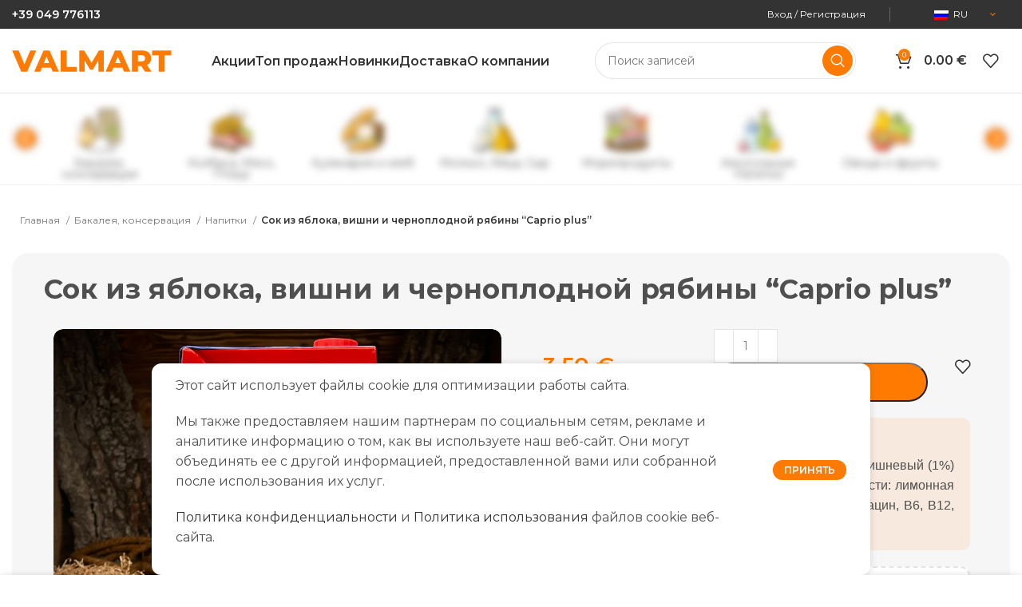

--- FILE ---
content_type: text/html; charset=UTF-8
request_url: https://valmart.it/product/sok-iz-yabloka-vishni-i-chernoplodnoj-ryabiny-caprio-plus/
body_size: 41844
content:
<!DOCTYPE html>
<html lang="ru-RU" prefix="og: https://ogp.me/ns#">
<head>
	<meta charset="UTF-8">
	<link rel="profile" href="https://gmpg.org/xfn/11">
	<link rel="pingback" href="https://valmart.it/xmlrpc.php">

			<script>window.MSInputMethodContext && document.documentMode && document.write('<script src="https://valmart.it/wp-content/themes/woodmart/js/libs/ie11CustomProperties.min.js"><\/script>');</script>
		
<!-- Поисковая оптимизация от Rank Math Pro - https://rankmath.com/ -->
<title>Сок из яблока, вишни и черноплодной рябины &quot;Caprio Plus&quot; &raquo; Valmart</title>
<meta name="description" content="Сок из яблока, вишни и черноплодной рябины &quot;Caprio plus&quot;"/>
<meta name="robots" content="follow, index, max-snippet:-1, max-video-preview:-1, max-image-preview:large"/>
<link rel="canonical" href="https://valmart.it/product/sok-iz-yabloka-vishni-i-chernoplodnoj-ryabiny-caprio-plus/" />
<meta property="og:locale" content="ru_RU" />
<meta property="og:type" content="product" />
<meta property="og:title" content="Сок из яблока, вишни и черноплодной рябины &quot;Caprio Plus&quot; &raquo; Valmart" />
<meta property="og:description" content="Сок из яблока, вишни и черноплодной рябины &quot;Caprio plus&quot;" />
<meta property="og:url" content="https://valmart.it/product/sok-iz-yabloka-vishni-i-chernoplodnoj-ryabiny-caprio-plus/" />
<meta property="og:site_name" content="https://valmart.it/" />
<meta property="og:updated_time" content="2023-11-30T16:45:30+03:00" />
<meta property="og:image" content="https://valmart.it/wp-content/uploads/2023/10/g93j4hoj5l.jpg" />
<meta property="og:image:secure_url" content="https://valmart.it/wp-content/uploads/2023/10/g93j4hoj5l.jpg" />
<meta property="og:image:width" content="900" />
<meta property="og:image:height" content="900" />
<meta property="og:image:alt" content="Сок из яблока, вишни и черноплодной рябины &#8220;Caprio plus&#8221;" />
<meta property="og:image:type" content="image/jpeg" />
<meta property="product:price:amount" content="3.5" />
<meta property="product:price:currency" content="EUR" />
<meta property="product:availability" content="instock" />
<meta name="twitter:card" content="summary_large_image" />
<meta name="twitter:title" content="Сок из яблока, вишни и черноплодной рябины &quot;Caprio Plus&quot; &raquo; Valmart" />
<meta name="twitter:description" content="Сок из яблока, вишни и черноплодной рябины &quot;Caprio plus&quot;" />
<meta name="twitter:image" content="https://valmart.it/wp-content/uploads/2023/10/g93j4hoj5l.jpg" />
<meta name="twitter:label1" content="Цена" />
<meta name="twitter:data1" content="3.50&nbsp;&euro;" />
<meta name="twitter:label2" content="Доступность" />
<meta name="twitter:data2" content="В наличии" />
<script type="application/ld+json" class="rank-math-schema-pro">{"@context":"https://schema.org","@graph":[{"@type":"Place","@id":"https://valmart.it/#place","geo":{"@type":"GeoCoordinates","latitude":"45.41158948620095","longitude":" 11.90610852911924"},"hasMap":"https://www.google.com/maps/search/?api=1&amp;query=45.41158948620095, 11.90610852911924","address":{"@type":"PostalAddress","streetAddress":"Via Venezia 59/9","addressLocality":"Padova","addressRegion":"Padova","postalCode":"35129","addressCountry":"Italy"}},{"@type":["ShoppingCenter","Organization"],"@id":"https://valmart.it/#organization","name":"https://valmart.it/","url":"https://valmart.it","sameAs":["https://www.facebook.com/www.valmart.it"],"email":"info@valmart.it","address":{"@type":"PostalAddress","streetAddress":"Via Venezia 59/9","addressLocality":"Padova","addressRegion":"Padova","postalCode":"35129","addressCountry":"Italy"},"logo":{"@type":"ImageObject","@id":"https://valmart.it/#logo","url":"https://valmart.it/wp-content/uploads/2023/12/Valmart-logo.png","contentUrl":"https://valmart.it/wp-content/uploads/2023/12/Valmart-logo.png","caption":"https://valmart.it/","inLanguage":"ru-RU","width":"2560","height":"595"},"openingHours":["Monday,Tuesday,Wednesday,Thursday,Friday,Saturday,Sunday 09:30-20:00"],"description":"Valmart Market - \u044d\u0442\u043e \u0432\u043e\u0441\u0442\u043e\u0447\u043d\u043e\u0435\u0432\u0440\u043e\u043f\u0435\u0439\u0441\u043a\u0438\u0435 \u043f\u0440\u043e\u0434\u0443\u043a\u0442\u044b \u043f\u0438\u0442\u0430\u043d\u0438\u044f \u0442\u0430\u043a\u0438\u0445 \u0441\u0442\u0440\u0430\u043d \u043a\u0430\u043a; - \u0420\u0443\u043c\u044b\u043d\u0438\u044f, \u041c\u043e\u043b\u0434\u043e\u0432\u0430, \u0423\u043a\u0440\u0430\u0438\u043d\u0430, \u041f\u043e\u043b\u044c\u0448\u0430, \u0420\u043e\u0441\u0441\u0438\u044f, \u0411\u0435\u043b\u0430\u0440\u0443\u0441\u044c, \u041b\u0438\u0442\u0432\u0430, \u041b\u0430\u0442\u0432\u0438\u044f, \u0410\u0440\u043c\u0435\u043d\u0438\u044f, \u042d\u0441\u0442\u043e\u043d\u0438\u044f, \u041f\u043e\u043b\u044c\u0448\u0430, \u0413\u0440\u0443\u0437\u0438\u044f \u0438 \u0442.\u0434.\r\nValmart Market - Prodotti Alimentari Dell'est Europa; - Romania, Moldova, Ucraina, Polonia, Russia, Bielorussia, Lituania, Armenia, Estonia, Polonia, Giorgia ecc.","location":{"@id":"https://valmart.it/#place"},"image":{"@id":"https://valmart.it/#logo"},"telephone":"+39049776113"},{"@type":"WebSite","@id":"https://valmart.it/#website","url":"https://valmart.it","name":"https://valmart.it/","alternateName":"\u0423\u043a\u0440\u0430\u0438\u043d\u0441\u043a\u0438\u0435, \u041c\u043e\u043b\u0434\u0430\u0432\u0441\u043a\u0438\u0435, \u041f\u043e\u043b\u044c\u0441\u043a\u0438\u0435, \u0420\u0443\u043c\u044b\u043d\u0441\u043a\u0438\u0435, \u0420\u0443\u0441\u0441\u043a\u0438\u0435 \u043c\u0430\u0433\u0430\u0437\u0438\u043d\u044b \u0432 \u0418\u0442\u0430\u043b\u0438\u0438","publisher":{"@id":"https://valmart.it/#organization"},"inLanguage":"ru-RU"},{"@type":"ImageObject","@id":"https://valmart.it/wp-content/uploads/2023/10/g93j4hoj5l.jpg","url":"https://valmart.it/wp-content/uploads/2023/10/g93j4hoj5l.jpg","width":"900","height":"900","inLanguage":"ru-RU"},{"@type":"BreadcrumbList","@id":"https://valmart.it/product/sok-iz-yabloka-vishni-i-chernoplodnoj-ryabiny-caprio-plus/#breadcrumb","itemListElement":[{"@type":"ListItem","position":"1","item":{"@id":"https://valmart.it","name":"\u0413\u043b\u0430\u0432\u043d\u0430\u044f"}},{"@type":"ListItem","position":"2","item":{"@id":"https://valmart.it/product-category/bakaleya-konservatsiya/napitki/","name":"\u041d\u0430\u043f\u0438\u0442\u043a\u0438"}},{"@type":"ListItem","position":"3","item":{"@id":"https://valmart.it/product/sok-iz-yabloka-vishni-i-chernoplodnoj-ryabiny-caprio-plus/","name":"\u0421\u043e\u043a \u0438\u0437 \u044f\u0431\u043b\u043e\u043a\u0430, \u0432\u0438\u0448\u043d\u0438 \u0438 \u0447\u0435\u0440\u043d\u043e\u043f\u043b\u043e\u0434\u043d\u043e\u0439 \u0440\u044f\u0431\u0438\u043d\u044b &#8220;Caprio plus&#8221;"}}]},{"@type":"ItemPage","@id":"https://valmart.it/product/sok-iz-yabloka-vishni-i-chernoplodnoj-ryabiny-caprio-plus/#webpage","url":"https://valmart.it/product/sok-iz-yabloka-vishni-i-chernoplodnoj-ryabiny-caprio-plus/","name":"\u0421\u043e\u043a \u0438\u0437 \u044f\u0431\u043b\u043e\u043a\u0430, \u0432\u0438\u0448\u043d\u0438 \u0438 \u0447\u0435\u0440\u043d\u043e\u043f\u043b\u043e\u0434\u043d\u043e\u0439 \u0440\u044f\u0431\u0438\u043d\u044b &quot;Caprio Plus&quot; &raquo; Valmart","datePublished":"2023-10-09T20:55:31+03:00","dateModified":"2023-11-30T16:45:30+03:00","isPartOf":{"@id":"https://valmart.it/#website"},"primaryImageOfPage":{"@id":"https://valmart.it/wp-content/uploads/2023/10/g93j4hoj5l.jpg"},"inLanguage":"ru-RU","breadcrumb":{"@id":"https://valmart.it/product/sok-iz-yabloka-vishni-i-chernoplodnoj-ryabiny-caprio-plus/#breadcrumb"}},{"@type":"Product","name":"\u0421\u043e\u043a \u0438\u0437 \u044f\u0431\u043b\u043e\u043a\u0430, \u0432\u0438\u0448\u043d\u0438 \u0438 \u0447\u0435\u0440\u043d\u043e\u043f\u043b\u043e\u0434\u043d\u043e\u0439 \u0440\u044f\u0431\u0438\u043d\u044b \"Caprio plus\" &raquo; Valmart","description":"\u0421\u043e\u043a \u0438\u0437 \u044f\u0431\u043b\u043e\u043a\u0430, \u0432\u0438\u0448\u043d\u0438 \u0438 \u0447\u0435\u0440\u043d\u043e\u043f\u043b\u043e\u0434\u043d\u043e\u0439 \u0440\u044f\u0431\u0438\u043d\u044b \"Caprio plus\"","category":"\u0411\u0430\u043a\u0430\u043b\u0435\u044f, \u043a\u043e\u043d\u0441\u0435\u0440\u0432\u0430\u0446\u0438\u044f &gt; \u041d\u0430\u043f\u0438\u0442\u043a\u0438","mainEntityOfPage":{"@id":"https://valmart.it/product/sok-iz-yabloka-vishni-i-chernoplodnoj-ryabiny-caprio-plus/#webpage"},"image":[{"@type":"ImageObject","url":"https://valmart.it/wp-content/uploads/2023/10/g93j4hoj5l.jpg","height":"900","width":"900"}],"offers":{"@type":"Offer","price":"3.50","priceCurrency":"EUR","priceValidUntil":"2027-12-31","availability":"http://schema.org/InStock","itemCondition":"NewCondition","url":"https://valmart.it/product/sok-iz-yabloka-vishni-i-chernoplodnoj-ryabiny-caprio-plus/","seller":{"@type":"Organization","@id":"https://valmart.it/","name":"https://valmart.it/","url":"https://valmart.it","logo":"https://valmart.it/wp-content/uploads/2023/12/Valmart-logo.png"}},"@id":"https://valmart.it/product/sok-iz-yabloka-vishni-i-chernoplodnoj-ryabiny-caprio-plus/#richSnippet"}]}</script>
<!-- /Rank Math WordPress SEO плагин -->

<link rel='dns-prefetch' href='//fonts.googleapis.com' />
<link rel="alternate" type="application/rss+xml" title="Valmart &raquo; Лента" href="https://valmart.it/feed/" />
<link rel="alternate" type="application/rss+xml" title="Valmart &raquo; Лента комментариев" href="https://valmart.it/comments/feed/" />
<link rel="alternate" type="application/rss+xml" title="Valmart &raquo; Лента комментариев к &laquo;Сок из яблока, вишни и черноплодной рябины &#8220;Caprio plus&#8221;&raquo;" href="https://valmart.it/product/sok-iz-yabloka-vishni-i-chernoplodnoj-ryabiny-caprio-plus/feed/" />
<link rel="alternate" title="oEmbed (JSON)" type="application/json+oembed" href="https://valmart.it/wp-json/oembed/1.0/embed?url=https%3A%2F%2Fvalmart.it%2Fproduct%2Fsok-iz-yabloka-vishni-i-chernoplodnoj-ryabiny-caprio-plus%2F" />
<link rel="alternate" title="oEmbed (XML)" type="text/xml+oembed" href="https://valmart.it/wp-json/oembed/1.0/embed?url=https%3A%2F%2Fvalmart.it%2Fproduct%2Fsok-iz-yabloka-vishni-i-chernoplodnoj-ryabiny-caprio-plus%2F&#038;format=xml" />
<style id='wp-img-auto-sizes-contain-inline-css' type='text/css'>
img:is([sizes=auto i],[sizes^="auto," i]){contain-intrinsic-size:3000px 1500px}
/*# sourceURL=wp-img-auto-sizes-contain-inline-css */
</style>
<link rel='stylesheet' id='wp-block-library-css' href='https://valmart.it/wp-includes/css/dist/block-library/style.min.css?ver=6.9' type='text/css' media='all' />
<style id='classic-theme-styles-inline-css' type='text/css'>
/*! This file is auto-generated */
.wp-block-button__link{color:#fff;background-color:#32373c;border-radius:9999px;box-shadow:none;text-decoration:none;padding:calc(.667em + 2px) calc(1.333em + 2px);font-size:1.125em}.wp-block-file__button{background:#32373c;color:#fff;text-decoration:none}
/*# sourceURL=/wp-includes/css/classic-themes.min.css */
</style>
<style id='safe-svg-svg-icon-style-inline-css' type='text/css'>
.safe-svg-cover{text-align:center}.safe-svg-cover .safe-svg-inside{display:inline-block;max-width:100%}.safe-svg-cover svg{fill:currentColor;height:100%;max-height:100%;max-width:100%;width:100%}

/*# sourceURL=https://valmart.it/wp-content/plugins/safe-svg/dist/safe-svg-block-frontend.css */
</style>
<style id='global-styles-inline-css' type='text/css'>
:root{--wp--preset--aspect-ratio--square: 1;--wp--preset--aspect-ratio--4-3: 4/3;--wp--preset--aspect-ratio--3-4: 3/4;--wp--preset--aspect-ratio--3-2: 3/2;--wp--preset--aspect-ratio--2-3: 2/3;--wp--preset--aspect-ratio--16-9: 16/9;--wp--preset--aspect-ratio--9-16: 9/16;--wp--preset--color--black: #000000;--wp--preset--color--cyan-bluish-gray: #abb8c3;--wp--preset--color--white: #ffffff;--wp--preset--color--pale-pink: #f78da7;--wp--preset--color--vivid-red: #cf2e2e;--wp--preset--color--luminous-vivid-orange: #ff6900;--wp--preset--color--luminous-vivid-amber: #fcb900;--wp--preset--color--light-green-cyan: #7bdcb5;--wp--preset--color--vivid-green-cyan: #00d084;--wp--preset--color--pale-cyan-blue: #8ed1fc;--wp--preset--color--vivid-cyan-blue: #0693e3;--wp--preset--color--vivid-purple: #9b51e0;--wp--preset--gradient--vivid-cyan-blue-to-vivid-purple: linear-gradient(135deg,rgb(6,147,227) 0%,rgb(155,81,224) 100%);--wp--preset--gradient--light-green-cyan-to-vivid-green-cyan: linear-gradient(135deg,rgb(122,220,180) 0%,rgb(0,208,130) 100%);--wp--preset--gradient--luminous-vivid-amber-to-luminous-vivid-orange: linear-gradient(135deg,rgb(252,185,0) 0%,rgb(255,105,0) 100%);--wp--preset--gradient--luminous-vivid-orange-to-vivid-red: linear-gradient(135deg,rgb(255,105,0) 0%,rgb(207,46,46) 100%);--wp--preset--gradient--very-light-gray-to-cyan-bluish-gray: linear-gradient(135deg,rgb(238,238,238) 0%,rgb(169,184,195) 100%);--wp--preset--gradient--cool-to-warm-spectrum: linear-gradient(135deg,rgb(74,234,220) 0%,rgb(151,120,209) 20%,rgb(207,42,186) 40%,rgb(238,44,130) 60%,rgb(251,105,98) 80%,rgb(254,248,76) 100%);--wp--preset--gradient--blush-light-purple: linear-gradient(135deg,rgb(255,206,236) 0%,rgb(152,150,240) 100%);--wp--preset--gradient--blush-bordeaux: linear-gradient(135deg,rgb(254,205,165) 0%,rgb(254,45,45) 50%,rgb(107,0,62) 100%);--wp--preset--gradient--luminous-dusk: linear-gradient(135deg,rgb(255,203,112) 0%,rgb(199,81,192) 50%,rgb(65,88,208) 100%);--wp--preset--gradient--pale-ocean: linear-gradient(135deg,rgb(255,245,203) 0%,rgb(182,227,212) 50%,rgb(51,167,181) 100%);--wp--preset--gradient--electric-grass: linear-gradient(135deg,rgb(202,248,128) 0%,rgb(113,206,126) 100%);--wp--preset--gradient--midnight: linear-gradient(135deg,rgb(2,3,129) 0%,rgb(40,116,252) 100%);--wp--preset--font-size--small: 13px;--wp--preset--font-size--medium: 20px;--wp--preset--font-size--large: 36px;--wp--preset--font-size--x-large: 42px;--wp--preset--spacing--20: 0.44rem;--wp--preset--spacing--30: 0.67rem;--wp--preset--spacing--40: 1rem;--wp--preset--spacing--50: 1.5rem;--wp--preset--spacing--60: 2.25rem;--wp--preset--spacing--70: 3.38rem;--wp--preset--spacing--80: 5.06rem;--wp--preset--shadow--natural: 6px 6px 9px rgba(0, 0, 0, 0.2);--wp--preset--shadow--deep: 12px 12px 50px rgba(0, 0, 0, 0.4);--wp--preset--shadow--sharp: 6px 6px 0px rgba(0, 0, 0, 0.2);--wp--preset--shadow--outlined: 6px 6px 0px -3px rgb(255, 255, 255), 6px 6px rgb(0, 0, 0);--wp--preset--shadow--crisp: 6px 6px 0px rgb(0, 0, 0);}:where(.is-layout-flex){gap: 0.5em;}:where(.is-layout-grid){gap: 0.5em;}body .is-layout-flex{display: flex;}.is-layout-flex{flex-wrap: wrap;align-items: center;}.is-layout-flex > :is(*, div){margin: 0;}body .is-layout-grid{display: grid;}.is-layout-grid > :is(*, div){margin: 0;}:where(.wp-block-columns.is-layout-flex){gap: 2em;}:where(.wp-block-columns.is-layout-grid){gap: 2em;}:where(.wp-block-post-template.is-layout-flex){gap: 1.25em;}:where(.wp-block-post-template.is-layout-grid){gap: 1.25em;}.has-black-color{color: var(--wp--preset--color--black) !important;}.has-cyan-bluish-gray-color{color: var(--wp--preset--color--cyan-bluish-gray) !important;}.has-white-color{color: var(--wp--preset--color--white) !important;}.has-pale-pink-color{color: var(--wp--preset--color--pale-pink) !important;}.has-vivid-red-color{color: var(--wp--preset--color--vivid-red) !important;}.has-luminous-vivid-orange-color{color: var(--wp--preset--color--luminous-vivid-orange) !important;}.has-luminous-vivid-amber-color{color: var(--wp--preset--color--luminous-vivid-amber) !important;}.has-light-green-cyan-color{color: var(--wp--preset--color--light-green-cyan) !important;}.has-vivid-green-cyan-color{color: var(--wp--preset--color--vivid-green-cyan) !important;}.has-pale-cyan-blue-color{color: var(--wp--preset--color--pale-cyan-blue) !important;}.has-vivid-cyan-blue-color{color: var(--wp--preset--color--vivid-cyan-blue) !important;}.has-vivid-purple-color{color: var(--wp--preset--color--vivid-purple) !important;}.has-black-background-color{background-color: var(--wp--preset--color--black) !important;}.has-cyan-bluish-gray-background-color{background-color: var(--wp--preset--color--cyan-bluish-gray) !important;}.has-white-background-color{background-color: var(--wp--preset--color--white) !important;}.has-pale-pink-background-color{background-color: var(--wp--preset--color--pale-pink) !important;}.has-vivid-red-background-color{background-color: var(--wp--preset--color--vivid-red) !important;}.has-luminous-vivid-orange-background-color{background-color: var(--wp--preset--color--luminous-vivid-orange) !important;}.has-luminous-vivid-amber-background-color{background-color: var(--wp--preset--color--luminous-vivid-amber) !important;}.has-light-green-cyan-background-color{background-color: var(--wp--preset--color--light-green-cyan) !important;}.has-vivid-green-cyan-background-color{background-color: var(--wp--preset--color--vivid-green-cyan) !important;}.has-pale-cyan-blue-background-color{background-color: var(--wp--preset--color--pale-cyan-blue) !important;}.has-vivid-cyan-blue-background-color{background-color: var(--wp--preset--color--vivid-cyan-blue) !important;}.has-vivid-purple-background-color{background-color: var(--wp--preset--color--vivid-purple) !important;}.has-black-border-color{border-color: var(--wp--preset--color--black) !important;}.has-cyan-bluish-gray-border-color{border-color: var(--wp--preset--color--cyan-bluish-gray) !important;}.has-white-border-color{border-color: var(--wp--preset--color--white) !important;}.has-pale-pink-border-color{border-color: var(--wp--preset--color--pale-pink) !important;}.has-vivid-red-border-color{border-color: var(--wp--preset--color--vivid-red) !important;}.has-luminous-vivid-orange-border-color{border-color: var(--wp--preset--color--luminous-vivid-orange) !important;}.has-luminous-vivid-amber-border-color{border-color: var(--wp--preset--color--luminous-vivid-amber) !important;}.has-light-green-cyan-border-color{border-color: var(--wp--preset--color--light-green-cyan) !important;}.has-vivid-green-cyan-border-color{border-color: var(--wp--preset--color--vivid-green-cyan) !important;}.has-pale-cyan-blue-border-color{border-color: var(--wp--preset--color--pale-cyan-blue) !important;}.has-vivid-cyan-blue-border-color{border-color: var(--wp--preset--color--vivid-cyan-blue) !important;}.has-vivid-purple-border-color{border-color: var(--wp--preset--color--vivid-purple) !important;}.has-vivid-cyan-blue-to-vivid-purple-gradient-background{background: var(--wp--preset--gradient--vivid-cyan-blue-to-vivid-purple) !important;}.has-light-green-cyan-to-vivid-green-cyan-gradient-background{background: var(--wp--preset--gradient--light-green-cyan-to-vivid-green-cyan) !important;}.has-luminous-vivid-amber-to-luminous-vivid-orange-gradient-background{background: var(--wp--preset--gradient--luminous-vivid-amber-to-luminous-vivid-orange) !important;}.has-luminous-vivid-orange-to-vivid-red-gradient-background{background: var(--wp--preset--gradient--luminous-vivid-orange-to-vivid-red) !important;}.has-very-light-gray-to-cyan-bluish-gray-gradient-background{background: var(--wp--preset--gradient--very-light-gray-to-cyan-bluish-gray) !important;}.has-cool-to-warm-spectrum-gradient-background{background: var(--wp--preset--gradient--cool-to-warm-spectrum) !important;}.has-blush-light-purple-gradient-background{background: var(--wp--preset--gradient--blush-light-purple) !important;}.has-blush-bordeaux-gradient-background{background: var(--wp--preset--gradient--blush-bordeaux) !important;}.has-luminous-dusk-gradient-background{background: var(--wp--preset--gradient--luminous-dusk) !important;}.has-pale-ocean-gradient-background{background: var(--wp--preset--gradient--pale-ocean) !important;}.has-electric-grass-gradient-background{background: var(--wp--preset--gradient--electric-grass) !important;}.has-midnight-gradient-background{background: var(--wp--preset--gradient--midnight) !important;}.has-small-font-size{font-size: var(--wp--preset--font-size--small) !important;}.has-medium-font-size{font-size: var(--wp--preset--font-size--medium) !important;}.has-large-font-size{font-size: var(--wp--preset--font-size--large) !important;}.has-x-large-font-size{font-size: var(--wp--preset--font-size--x-large) !important;}
:where(.wp-block-post-template.is-layout-flex){gap: 1.25em;}:where(.wp-block-post-template.is-layout-grid){gap: 1.25em;}
:where(.wp-block-term-template.is-layout-flex){gap: 1.25em;}:where(.wp-block-term-template.is-layout-grid){gap: 1.25em;}
:where(.wp-block-columns.is-layout-flex){gap: 2em;}:where(.wp-block-columns.is-layout-grid){gap: 2em;}
:root :where(.wp-block-pullquote){font-size: 1.5em;line-height: 1.6;}
/*# sourceURL=global-styles-inline-css */
</style>
<style id='woocommerce-inline-inline-css' type='text/css'>
.woocommerce form .form-row .required { visibility: visible; }
/*# sourceURL=woocommerce-inline-inline-css */
</style>
<link rel='stylesheet' id='trp-language-switcher-style-css' href='https://valmart.it/wp-content/plugins/translatepress-multilingual/assets/css/trp-language-switcher.css?ver=3.0.6' type='text/css' media='all' />
<link rel='stylesheet' id='elementor-frontend-css' href='https://valmart.it/wp-content/plugins/elementor/assets/css/frontend.min.css?ver=3.34.1' type='text/css' media='all' />
<link rel='stylesheet' id='elementor-post-6-css' href='https://valmart.it/wp-content/uploads/elementor/css/post-6.css?ver=1767821908' type='text/css' media='all' />
<link rel='stylesheet' id='elementor-pro-css' href='https://valmart.it/wp-content/plugins/elementor-pro/assets/css/frontend.min.css?ver=3.16.2' type='text/css' media='all' />
<link rel='stylesheet' id='elementor-post-14716-css' href='https://valmart.it/wp-content/uploads/elementor/css/post-14716.css?ver=1767821908' type='text/css' media='all' />
<link rel='stylesheet' id='elementor-post-13509-css' href='https://valmart.it/wp-content/uploads/elementor/css/post-13509.css?ver=1767821908' type='text/css' media='all' />
<link rel='stylesheet' id='elementor-post-13440-css' href='https://valmart.it/wp-content/uploads/elementor/css/post-13440.css?ver=1767821908' type='text/css' media='all' />
<link rel='stylesheet' id='elementor-post-13441-css' href='https://valmart.it/wp-content/uploads/elementor/css/post-13441.css?ver=1767821908' type='text/css' media='all' />
<link rel='stylesheet' id='elementor-post-13438-css' href='https://valmart.it/wp-content/uploads/elementor/css/post-13438.css?ver=1767821908' type='text/css' media='all' />
<link rel='stylesheet' id='elementor-post-13225-css' href='https://valmart.it/wp-content/uploads/elementor/css/post-13225.css?ver=1767821908' type='text/css' media='all' />
<link rel='stylesheet' id='lpac-css' href='https://valmart.it/wp-content/plugins/map-location-picker-at-checkout-for-woocommerce/assets/public/css/lpac-public.css?ver=1.10.9' type='text/css' media='all' />
<link rel='stylesheet' id='select2-css' href='https://valmart.it/wp-content/plugins/woocommerce/assets/css/select2.css?ver=10.4.3' type='text/css' media='all' />
<link rel='stylesheet' id='bootstrap-css' href='https://valmart.it/wp-content/themes/woodmart/css/bootstrap-light.min.css?ver=7.1.4' type='text/css' media='all' />
<link rel='stylesheet' id='woodmart-style-css' href='https://valmart.it/wp-content/themes/woodmart/css/parts/base.min.css?ver=7.1.4' type='text/css' media='all' />
<link rel='stylesheet' id='wd-widget-recent-post-comments-css' href='https://valmart.it/wp-content/themes/woodmart/css/parts/widget-recent-post-comments.min.css?ver=7.1.4' type='text/css' media='all' />
<link rel='stylesheet' id='wd-widget-wd-recent-posts-css' href='https://valmart.it/wp-content/themes/woodmart/css/parts/widget-wd-recent-posts.min.css?ver=7.1.4' type='text/css' media='all' />
<link rel='stylesheet' id='wd-widget-nav-css' href='https://valmart.it/wp-content/themes/woodmart/css/parts/widget-nav.min.css?ver=7.1.4' type='text/css' media='all' />
<link rel='stylesheet' id='wd-widget-wd-layered-nav-css' href='https://valmart.it/wp-content/themes/woodmart/css/parts/woo-widget-wd-layered-nav.min.css?ver=7.1.4' type='text/css' media='all' />
<link rel='stylesheet' id='wd-woo-mod-swatches-base-css' href='https://valmart.it/wp-content/themes/woodmart/css/parts/woo-mod-swatches-base.min.css?ver=7.1.4' type='text/css' media='all' />
<link rel='stylesheet' id='wd-woo-mod-swatches-filter-css' href='https://valmart.it/wp-content/themes/woodmart/css/parts/woo-mod-swatches-filter.min.css?ver=7.1.4' type='text/css' media='all' />
<link rel='stylesheet' id='wd-widget-layered-nav-stock-status-css' href='https://valmart.it/wp-content/themes/woodmart/css/parts/woo-widget-layered-nav-stock-status.min.css?ver=7.1.4' type='text/css' media='all' />
<link rel='stylesheet' id='wd-widget-product-list-css' href='https://valmart.it/wp-content/themes/woodmart/css/parts/woo-widget-product-list.min.css?ver=7.1.4' type='text/css' media='all' />
<link rel='stylesheet' id='wd-widget-slider-price-filter-css' href='https://valmart.it/wp-content/themes/woodmart/css/parts/woo-widget-slider-price-filter.min.css?ver=7.1.4' type='text/css' media='all' />
<link rel='stylesheet' id='wd-wp-gutenberg-css' href='https://valmart.it/wp-content/themes/woodmart/css/parts/wp-gutenberg.min.css?ver=7.1.4' type='text/css' media='all' />
<link rel='stylesheet' id='wd-woo-payments-css' href='https://valmart.it/wp-content/themes/woodmart/css/parts/int-woo-payments.min.css?ver=7.1.4' type='text/css' media='all' />
<link rel='stylesheet' id='wd-elementor-base-css' href='https://valmart.it/wp-content/themes/woodmart/css/parts/int-elem-base.min.css?ver=7.1.4' type='text/css' media='all' />
<link rel='stylesheet' id='wd-elementor-pro-base-css' href='https://valmart.it/wp-content/themes/woodmart/css/parts/int-elementor-pro.min.css?ver=7.1.4' type='text/css' media='all' />
<link rel='stylesheet' id='wd-woocommerce-base-css' href='https://valmart.it/wp-content/themes/woodmart/css/parts/woocommerce-base.min.css?ver=7.1.4' type='text/css' media='all' />
<link rel='stylesheet' id='wd-mod-star-rating-css' href='https://valmart.it/wp-content/themes/woodmart/css/parts/mod-star-rating.min.css?ver=7.1.4' type='text/css' media='all' />
<link rel='stylesheet' id='wd-woo-el-track-order-css' href='https://valmart.it/wp-content/themes/woodmart/css/parts/woo-el-track-order.min.css?ver=7.1.4' type='text/css' media='all' />
<link rel='stylesheet' id='wd-woo-gutenberg-css' href='https://valmart.it/wp-content/themes/woodmart/css/parts/woo-gutenberg.min.css?ver=7.1.4' type='text/css' media='all' />
<link rel='stylesheet' id='wd-woo-mod-quantity-css' href='https://valmart.it/wp-content/themes/woodmart/css/parts/woo-mod-quantity.min.css?ver=7.1.4' type='text/css' media='all' />
<link rel='stylesheet' id='wd-woo-opt-free-progress-bar-css' href='https://valmart.it/wp-content/themes/woodmart/css/parts/woo-opt-free-progress-bar.min.css?ver=7.1.4' type='text/css' media='all' />
<link rel='stylesheet' id='wd-woo-mod-progress-bar-css' href='https://valmart.it/wp-content/themes/woodmart/css/parts/woo-mod-progress-bar.min.css?ver=7.1.4' type='text/css' media='all' />
<link rel='stylesheet' id='wd-woo-single-prod-el-base-css' href='https://valmart.it/wp-content/themes/woodmart/css/parts/woo-single-prod-el-base.min.css?ver=7.1.4' type='text/css' media='all' />
<link rel='stylesheet' id='wd-woo-mod-stock-status-css' href='https://valmart.it/wp-content/themes/woodmart/css/parts/woo-mod-stock-status.min.css?ver=7.1.4' type='text/css' media='all' />
<link rel='stylesheet' id='wd-woo-mod-shop-attributes-css' href='https://valmart.it/wp-content/themes/woodmart/css/parts/woo-mod-shop-attributes.min.css?ver=7.1.4' type='text/css' media='all' />
<link rel='stylesheet' id='child-style-css' href='https://valmart.it/wp-content/themes/woodmart-child/style.css?ver=1.5' type='text/css' media='all' />
<link rel='stylesheet' id='wd-header-base-css' href='https://valmart.it/wp-content/themes/woodmart/css/parts/header-base.min.css?ver=7.1.4' type='text/css' media='all' />
<link rel='stylesheet' id='wd-mod-tools-css' href='https://valmart.it/wp-content/themes/woodmart/css/parts/mod-tools.min.css?ver=7.1.4' type='text/css' media='all' />
<link rel='stylesheet' id='wd-header-elements-base-css' href='https://valmart.it/wp-content/themes/woodmart/css/parts/header-el-base.min.css?ver=7.1.4' type='text/css' media='all' />
<link rel='stylesheet' id='wd-social-icons-css' href='https://valmart.it/wp-content/themes/woodmart/css/parts/el-social-icons.min.css?ver=7.1.4' type='text/css' media='all' />
<link rel='stylesheet' id='wd-woo-mod-login-form-css' href='https://valmart.it/wp-content/themes/woodmart/css/parts/woo-mod-login-form.min.css?ver=7.1.4' type='text/css' media='all' />
<link rel='stylesheet' id='wd-header-my-account-css' href='https://valmart.it/wp-content/themes/woodmart/css/parts/header-el-my-account.min.css?ver=7.1.4' type='text/css' media='all' />
<link rel='stylesheet' id='wd-header-search-css' href='https://valmart.it/wp-content/themes/woodmart/css/parts/header-el-search.min.css?ver=7.1.4' type='text/css' media='all' />
<link rel='stylesheet' id='wd-header-search-form-css' href='https://valmart.it/wp-content/themes/woodmart/css/parts/header-el-search-form.min.css?ver=7.1.4' type='text/css' media='all' />
<link rel='stylesheet' id='wd-wd-search-results-css' href='https://valmart.it/wp-content/themes/woodmart/css/parts/wd-search-results.min.css?ver=7.1.4' type='text/css' media='all' />
<link rel='stylesheet' id='wd-wd-search-form-css' href='https://valmart.it/wp-content/themes/woodmart/css/parts/wd-search-form.min.css?ver=7.1.4' type='text/css' media='all' />
<link rel='stylesheet' id='wd-header-cart-css' href='https://valmart.it/wp-content/themes/woodmart/css/parts/header-el-cart.min.css?ver=7.1.4' type='text/css' media='all' />
<link rel='stylesheet' id='wd-widget-shopping-cart-css' href='https://valmart.it/wp-content/themes/woodmart/css/parts/woo-widget-shopping-cart.min.css?ver=7.1.4' type='text/css' media='all' />
<link rel='stylesheet' id='wd-header-my-account-dropdown-css' href='https://valmart.it/wp-content/themes/woodmart/css/parts/header-el-my-account-dropdown.min.css?ver=7.1.4' type='text/css' media='all' />
<link rel='stylesheet' id='wd-header-cart-side-css' href='https://valmart.it/wp-content/themes/woodmart/css/parts/header-el-cart-side.min.css?ver=7.1.4' type='text/css' media='all' />
<link rel='stylesheet' id='wd-woo-single-prod-builder-css' href='https://valmart.it/wp-content/themes/woodmart/css/parts/woo-single-prod-builder.min.css?ver=7.1.4' type='text/css' media='all' />
<link rel='stylesheet' id='wd-photoswipe-css' href='https://valmart.it/wp-content/themes/woodmart/css/parts/lib-photoswipe.min.css?ver=7.1.4' type='text/css' media='all' />
<link rel='stylesheet' id='wd-woo-single-prod-el-gallery-css' href='https://valmart.it/wp-content/themes/woodmart/css/parts/woo-single-prod-el-gallery.min.css?ver=7.1.4' type='text/css' media='all' />
<link rel='stylesheet' id='wd-woo-single-prod-el-gallery-opt-thumb-left-css' href='https://valmart.it/wp-content/themes/woodmart/css/parts/woo-single-prod-el-gallery-opt-thumb-left.min.css?ver=7.1.4' type='text/css' media='all' />
<link rel='stylesheet' id='wd-owl-carousel-css' href='https://valmart.it/wp-content/themes/woodmart/css/parts/lib-owl-carousel.min.css?ver=7.1.4' type='text/css' media='all' />
<link rel='stylesheet' id='wd-add-to-cart-popup-css' href='https://valmart.it/wp-content/themes/woodmart/css/parts/woo-opt-add-to-cart-popup.min.css?ver=7.1.4' type='text/css' media='all' />
<link rel='stylesheet' id='wd-mfp-popup-css' href='https://valmart.it/wp-content/themes/woodmart/css/parts/lib-magnific-popup.min.css?ver=7.1.4' type='text/css' media='all' />
<link rel='stylesheet' id='wd-section-title-css' href='https://valmart.it/wp-content/themes/woodmart/css/parts/el-section-title.min.css?ver=7.1.4' type='text/css' media='all' />
<link rel='stylesheet' id='wd-mod-comments-css' href='https://valmart.it/wp-content/themes/woodmart/css/parts/mod-comments.min.css?ver=7.1.4' type='text/css' media='all' />
<link rel='stylesheet' id='wd-woo-single-prod-el-reviews-css' href='https://valmart.it/wp-content/themes/woodmart/css/parts/woo-single-prod-el-reviews.min.css?ver=7.1.4' type='text/css' media='all' />
<link rel='stylesheet' id='wd-woo-single-prod-el-reviews-style-2-css' href='https://valmart.it/wp-content/themes/woodmart/css/parts/woo-single-prod-el-reviews-style-2.min.css?ver=7.1.4' type='text/css' media='all' />
<link rel='stylesheet' id='wd-woo-single-prod-el-tabs-opt-layout-all-open-css' href='https://valmart.it/wp-content/themes/woodmart/css/parts/woo-single-prod-el-tabs-opt-layout-all-open.min.css?ver=7.1.4' type='text/css' media='all' />
<link rel='stylesheet' id='wd-product-loop-css' href='https://valmart.it/wp-content/themes/woodmart/css/parts/woo-product-loop.min.css?ver=7.1.4' type='text/css' media='all' />
<link rel='stylesheet' id='wd-product-loop-standard-css' href='https://valmart.it/wp-content/themes/woodmart/css/parts/woo-product-loop-standard.min.css?ver=7.1.4' type='text/css' media='all' />
<link rel='stylesheet' id='wd-woo-mod-add-btn-replace-css' href='https://valmart.it/wp-content/themes/woodmart/css/parts/woo-mod-add-btn-replace.min.css?ver=7.1.4' type='text/css' media='all' />
<link rel='stylesheet' id='wd-woo-mod-quantity-overlap-css' href='https://valmart.it/wp-content/themes/woodmart/css/parts/woo-mod-quantity-overlap.min.css?ver=7.1.4' type='text/css' media='all' />
<link rel='stylesheet' id='wd-woo-opt-products-bg-css' href='https://valmart.it/wp-content/themes/woodmart/css/parts/woo-opt-products-bg.min.css?ver=7.1.4' type='text/css' media='all' />
<link rel='stylesheet' id='wd-woo-opt-title-limit-css' href='https://valmart.it/wp-content/themes/woodmart/css/parts/woo-opt-title-limit.min.css?ver=7.1.4' type='text/css' media='all' />
<link rel='stylesheet' id='wd-woo-opt-stretch-cont-css' href='https://valmart.it/wp-content/themes/woodmart/css/parts/woo-opt-stretch-cont.min.css?ver=7.1.4' type='text/css' media='all' />
<link rel='stylesheet' id='wd-widget-collapse-css' href='https://valmart.it/wp-content/themes/woodmart/css/parts/opt-widget-collapse.min.css?ver=7.1.4' type='text/css' media='all' />
<link rel='stylesheet' id='wd-footer-base-css' href='https://valmart.it/wp-content/themes/woodmart/css/parts/footer-base.min.css?ver=7.1.4' type='text/css' media='all' />
<link rel='stylesheet' id='wd-list-css' href='https://valmart.it/wp-content/themes/woodmart/css/parts/el-list.min.css?ver=7.1.4' type='text/css' media='all' />
<link rel='stylesheet' id='wd-scroll-top-css' href='https://valmart.it/wp-content/themes/woodmart/css/parts/opt-scrolltotop.min.css?ver=7.1.4' type='text/css' media='all' />
<link rel='stylesheet' id='wd-cookies-popup-css' href='https://valmart.it/wp-content/themes/woodmart/css/parts/opt-cookies.min.css?ver=7.1.4' type='text/css' media='all' />
<link rel='stylesheet' id='wd-sticky-add-to-cart-css' href='https://valmart.it/wp-content/themes/woodmart/css/parts/woo-opt-sticky-add-to-cart.min.css?ver=7.1.4' type='text/css' media='all' />
<link rel='stylesheet' id='wd-bottom-toolbar-css' href='https://valmart.it/wp-content/themes/woodmart/css/parts/opt-bottom-toolbar.min.css?ver=7.1.4' type='text/css' media='all' />
<link rel='stylesheet' id='xts-style-default_header-css' href='https://valmart.it/wp-content/uploads/2023/12/xts-default_header-1702556482.css?ver=7.1.4' type='text/css' media='all' />
<link rel='stylesheet' id='xts-style-theme_settings_default-css' href='https://valmart.it/wp-content/uploads/2024/01/xts-theme_settings_default-1705957899.css?ver=7.1.4' type='text/css' media='all' />
<link rel='stylesheet' id='xts-google-fonts-css' href='https://fonts.googleapis.com/css?family=Montserrat%3A400%2C600%2C700%7CMulish%3A400%2C600%2C800&#038;ver=7.1.4' type='text/css' media='all' />
<link rel='stylesheet' id='elementor-gf-local-roboto-css' href='https://valmart.it/wp-content/uploads/elementor/google-fonts/css/roboto.css?ver=1742247465' type='text/css' media='all' />
<link rel='stylesheet' id='elementor-gf-local-robotoslab-css' href='https://valmart.it/wp-content/uploads/elementor/google-fonts/css/robotoslab.css?ver=1742247470' type='text/css' media='all' />
<script type="text/javascript" src="https://valmart.it/wp-includes/js/jquery/jquery.min.js?ver=3.7.1" id="jquery-core-js"></script>
<script type="text/javascript" src="https://valmart.it/wp-includes/js/jquery/jquery-migrate.min.js?ver=3.4.1" id="jquery-migrate-js"></script>
<script type="text/javascript" src="https://valmart.it/wp-content/plugins/woocommerce/assets/js/jquery-blockui/jquery.blockUI.min.js?ver=2.7.0-wc.10.4.3" id="wc-jquery-blockui-js" defer="defer" data-wp-strategy="defer"></script>
<script type="text/javascript" id="wc-add-to-cart-js-extra">
/* <![CDATA[ */
var wc_add_to_cart_params = {"ajax_url":"/wp-admin/admin-ajax.php","wc_ajax_url":"/?wc-ajax=%%endpoint%%","i18n_view_cart":"\u041f\u0440\u043e\u0441\u043c\u043e\u0442\u0440 \u043a\u043e\u0440\u0437\u0438\u043d\u044b","cart_url":"https://valmart.it/cart/","is_cart":"","cart_redirect_after_add":"no"};
//# sourceURL=wc-add-to-cart-js-extra
/* ]]> */
</script>
<script type="text/javascript" src="https://valmart.it/wp-content/plugins/woocommerce/assets/js/frontend/add-to-cart.min.js?ver=10.4.3" id="wc-add-to-cart-js" defer="defer" data-wp-strategy="defer"></script>
<script type="text/javascript" src="https://valmart.it/wp-content/plugins/woocommerce/assets/js/zoom/jquery.zoom.min.js?ver=1.7.21-wc.10.4.3" id="wc-zoom-js" defer="defer" data-wp-strategy="defer"></script>
<script type="text/javascript" id="wc-single-product-js-extra">
/* <![CDATA[ */
var wc_single_product_params = {"i18n_required_rating_text":"\u041f\u043e\u0436\u0430\u043b\u0443\u0439\u0441\u0442\u0430, \u043f\u043e\u0441\u0442\u0430\u0432\u044c\u0442\u0435 \u043e\u0446\u0435\u043d\u043a\u0443","i18n_rating_options":["1 \u0438\u0437 5 \u0437\u0432\u0451\u0437\u0434","2 \u0438\u0437 5 \u0437\u0432\u0451\u0437\u0434","3 \u0438\u0437 5 \u0437\u0432\u0451\u0437\u0434","4 \u0438\u0437 5 \u0437\u0432\u0451\u0437\u0434","5 \u0438\u0437 5 \u0437\u0432\u0451\u0437\u0434"],"i18n_product_gallery_trigger_text":"\u041f\u0440\u043e\u0441\u043c\u043e\u0442\u0440 \u0433\u0430\u043b\u0435\u0440\u0435\u0438 \u0438\u0437\u043e\u0431\u0440\u0430\u0436\u0435\u043d\u0438\u0439 \u0432 \u043f\u043e\u043b\u043d\u043e\u044d\u043a\u0440\u0430\u043d\u043d\u043e\u043c \u0440\u0435\u0436\u0438\u043c\u0435","review_rating_required":"yes","flexslider":{"rtl":false,"animation":"slide","smoothHeight":true,"directionNav":false,"controlNav":"thumbnails","slideshow":false,"animationSpeed":500,"animationLoop":false,"allowOneSlide":false},"zoom_enabled":"","zoom_options":[],"photoswipe_enabled":"","photoswipe_options":{"shareEl":false,"closeOnScroll":false,"history":false,"hideAnimationDuration":0,"showAnimationDuration":0},"flexslider_enabled":""};
//# sourceURL=wc-single-product-js-extra
/* ]]> */
</script>
<script type="text/javascript" src="https://valmart.it/wp-content/plugins/woocommerce/assets/js/frontend/single-product.min.js?ver=10.4.3" id="wc-single-product-js" defer="defer" data-wp-strategy="defer"></script>
<script type="text/javascript" src="https://valmart.it/wp-content/plugins/woocommerce/assets/js/js-cookie/js.cookie.min.js?ver=2.1.4-wc.10.4.3" id="wc-js-cookie-js" defer="defer" data-wp-strategy="defer"></script>
<script type="text/javascript" id="woocommerce-js-extra">
/* <![CDATA[ */
var woocommerce_params = {"ajax_url":"/wp-admin/admin-ajax.php","wc_ajax_url":"/?wc-ajax=%%endpoint%%","i18n_password_show":"\u041f\u043e\u043a\u0430\u0437\u0430\u0442\u044c \u043f\u0430\u0440\u043e\u043b\u044c","i18n_password_hide":"\u0421\u043a\u0440\u044b\u0442\u044c \u043f\u0430\u0440\u043e\u043b\u044c"};
//# sourceURL=woocommerce-js-extra
/* ]]> */
</script>
<script type="text/javascript" src="https://valmart.it/wp-content/plugins/woocommerce/assets/js/frontend/woocommerce.min.js?ver=10.4.3" id="woocommerce-js" defer="defer" data-wp-strategy="defer"></script>
<script type="text/javascript" src="https://valmart.it/wp-content/plugins/translatepress-multilingual/assets/js/trp-frontend-compatibility.js?ver=3.0.6" id="trp-frontend-compatibility-js"></script>
<script type="text/javascript" id="WCPAY_ASSETS-js-extra">
/* <![CDATA[ */
var wcpayAssets = {"url":"https://valmart.it/wp-content/plugins/woocommerce-payments/dist/"};
//# sourceURL=WCPAY_ASSETS-js-extra
/* ]]> */
</script>
<script type="text/javascript" src="https://valmart.it/wp-content/themes/woodmart/js/libs/device.min.js?ver=7.1.4" id="wd-device-library-js"></script>
<script type="text/javascript" src="https://valmart.it/wp-content/themes/woodmart-child/assets/js/script-loggin.js?ver=1.5" id="script-loggin-js"></script>
<link rel="https://api.w.org/" href="https://valmart.it/wp-json/" /><link rel="alternate" title="JSON" type="application/json" href="https://valmart.it/wp-json/wp/v2/product/11251" /><link rel="EditURI" type="application/rsd+xml" title="RSD" href="https://valmart.it/xmlrpc.php?rsd" />
<meta name="generator" content="WordPress 6.9" />
<link rel='shortlink' href='https://valmart.it/?p=11251' />
<!-- start Simple Custom CSS and JS -->
<script type="text/javascript">
jQuery(document).ready(() => {
	jQuery('.podrobe-opisation-wrap .ridmo').click((e) => {
		let $wrap = jQuery(e.currentTarget).parents('.podrobe-opisation-wrap');
		if ($wrap.hasClass('ridles')) {
			$wrap.removeClass('ridles');
			jQuery(e.currentTarget).text('Скрыть');
		} else {
			$wrap.addClass('ridles');
			jQuery(e.currentTarget).text('Далее');			
		}
	})
});</script>
<!-- end Simple Custom CSS and JS -->
<!-- start Simple Custom CSS and JS -->
<script src="//code.jivo.ru/widget/bDrMKMvEjL" async></script>
<!-- end Simple Custom CSS and JS -->
<!-- start Simple Custom CSS and JS -->
<script type="text/javascript">
jQuery(document).ready(() => {
	jQuery('.sostav-wrap .ridmo').click((e) => {
		let $wrap = jQuery(e.currentTarget).parents('.sostav-wrap');
		if ($wrap.hasClass('ridles')) {
			$wrap.removeClass('ridles');
			jQuery(e.currentTarget).text('Скрыть');
		} else {
			$wrap.addClass('ridles');
			jQuery(e.currentTarget).text('Далее');			
		}
	})
});</script>
<!-- end Simple Custom CSS and JS -->
<!-- start Simple Custom CSS and JS -->
<script type="text/javascript">
jQuery('.info-box-wrapper .elementor-repeater-item-670df13').click((e) => { jQuery(e.currentTarget).find('.info-box-wrapper .wd-button-wrapper').click(); });</script>
<!-- end Simple Custom CSS and JS -->
<!-- start Simple Custom CSS and JS -->
<script type="text/javascript">
jQuery(document).ready(() => {
	jQuery('.bicky .top-cat-slider').on( 'ready.flickity', () => {
  		jQuery('.bicky .top-cat-slider-wrap').addClass('unblur');
	});
	
	jQuery('.bicky .top-cat-slider').flickity({
		cellAlign: 'left',
		wrapAround: true,
		pageDots: false
	});
	
	jQuery('.bicky .top-cat-slider .cat-slide').click((e) => {
		location.href = jQuery(e.currentTarget).data('href');
	});
	
	jQuery('.top-cat-slider-wrap.bicky .arrow-left').click(() => {
		jQuery('.bicky .top-cat-slider .flickity-prev-next-button.previous').click();
	});
	
	jQuery('.top-cat-slider-wrap.bicky .arrow-right').click(() => {
		jQuery('.top-cat-slider .flickity-prev-next-button.next').click();
	});	
});</script>
<!-- end Simple Custom CSS and JS -->
<!-- start Simple Custom CSS and JS -->
<style type="text/css">
.podrobe-opisation-wrap.ridles .podrobe-opisation {
	max-height: 80px;
    overflow: hidden;
}

.podrobe-opisation-wrap .ridmo-wrap {
	display: flex;
    justify-content: flex-start;
	padding-top: 10px;
}

.podrobe-opisation-wrap .ridmo {
	cursor: pointer;
    font-family: "Montserrat", sans-serif;
    font-weight: 500;
    font-size: 14px;
    line-height: 14px;
    color: #ff7a00;	
}
</style>
<!-- end Simple Custom CSS and JS -->
<!-- start Simple Custom CSS and JS -->
<style type="text/css">
.sostav-wrap.ridles .sostav {
	max-height: 80px;
    overflow: hidden;
}

.sostav-wrap {
    margin: 20px 0px 0px 0px;
    padding: 15px 20px 15px 20px;
    background-color: #FF7A001A;
    border-radius: 10px 10px 10px 10px;
}

.sostav-wrap .ridmo-wrap {
	display: flex;
    justify-content: flex-start;
	padding-top: 10px;
}

.sostav-wrap .ridmo {
	cursor: pointer;
    font-family: "Montserrat", sans-serif;
    font-weight: 500;
    font-size: 14px;
    line-height: 14px;
    color: #ff7a00;	
}

.sostav-wrap .sostav-header {
    color: var(--wd-title-color);
    text-transform: var(--wd-title-transform);
    font-weight: var(--wd-title-font-weight);
    font-style: var(--wd-title-font-style);
    font-family: var(--wd-title-font);
    line-height: 1.4;
	margin-bottom: 10px
}
</style>
<!-- end Simple Custom CSS and JS -->
<!-- start Simple Custom CSS and JS -->
<style type="text/css">
.dropbtn {
  background-color: #4CAF50;
  color: white;
  padding: 16px;
  font-size: 16px;
  border: none;
  cursor: pointer;
}

.dropdown {
  position: relative;
  display: inline-block;
}

.dropdown-content {
  display: none;
  position: absolute;
  background-color: #f9f9f9;
  min-width: 160px;
  box-shadow: 0px 8px 16px 0px rgba(0,0,0,0.2);
  z-index: 1;
}

.dropdown-content a {
  color: black;
  padding: 12px 16px;
  text-decoration: none;
  display: block;
}

.dropdown-content a:hover {background-color: #f1f1f1}

.dropdown:hover .dropdown-content {
  display: block;
}

.dropdown:hover .dropbtn {
  background-color: #3e8e41;
}
</style>
<!-- end Simple Custom CSS and JS -->
<!-- start Simple Custom CSS and JS -->
<style type="text/css">
/* FAQ */
.elementor-element-ca57a68 .info-box-wrapper{
	border: 2px solid #ff7a2c;
	border-radius: 10px;
	height: 320px;
}

.info-box-wrapper .wd-info-box{
	height: 312px;
}

/*.box-icon-align-top .box-icon-wrapper {
    margin-bottom: 100px;
}*/


/* block-1 */

.info-box-wrapper .elementor-repeater-item-670df13 {
  background: #ffb1b1;
	opacity: 0.9;
  padding: 20px;
	margin: 2px;
	border-radius: 10px;
}

.info-box-wrapper .elementor-repeater-item-670df13:hover {
  background: #ffb1b1;
	opacity: 1;
}

.info-box-wrapper .elementor-repeater-item-670df13 h4{
	color: #782424;
    position: absolute;
	bottom: 2px;
}

/* block-2 */

.info-box-wrapper .elementor-repeater-item-d5f8591 {
  background: #c6da60;
	opacity: 0.9;
  padding: 20px;
	margin: 2px;
	border-radius: 10px;
}

.info-box-wrapper .elementor-repeater-item-d5f8591:hover {
  background: #c6da60;
	opacity: 1;
}

.info-box-wrapper .elementor-repeater-item-d5f8591 h4{
	color: #5b6b09;
    position: absolute;
	bottom: 2px;
}

/* block-3 */

.info-box-wrapper .elementor-repeater-item-7331102 {
  background: #aef6fd;
	opacity: 0.9;
  padding: 20px;
	margin: 2px;
	border-radius: 10px;
}

.info-box-wrapper .elementor-repeater-item-7331102:hover {
  background: #aef6fd;
	opacity: 1;
}

.info-box-wrapper .elementor-repeater-item-7331102 h4{
	color: #125e65;
    position: absolute;
	bottom: 2px;
}

/* block-4 */

.info-box-wrapper .elementor-repeater-item-e97195d {
  background: #ffdd95;
	opacity: 0.9;
  padding: 20px;
	margin: 2px;
	border-radius: 10px;
}

.info-box-wrapper .elementor-repeater-item-e97195d:hover {
  background: #ffdd95;
	opacity: 1;
}

.info-box-wrapper .elementor-repeater-item-e97195d h4{
	color: #6c521a;
    position: absolute;
	bottom: 2px;
}

/* block-5 */

.info-box-wrapper .elementor-repeater-item-8d21838 {
  background: #ffb1b1;
	opacity: 0.9;
  padding: 20px;
	margin: 2px;
	border-radius: 10px;
}

.info-box-wrapper .elementor-repeater-item-8d21838:hover {
  background: #ffb1b1;
	opacity: 1;
}

.info-box-wrapper .elementor-repeater-item-8d21838 h4{
	color: #782424;
    position: absolute;
	bottom: 2px;
}

</style>
<!-- end Simple Custom CSS and JS -->
<!-- start Simple Custom CSS and JS -->
<style type="text/css">
label[for="billing_postcode"] abbr {
	display: none;
}</style>
<!-- end Simple Custom CSS and JS -->
<!-- start Simple Custom CSS and JS -->
<style type="text/css">
.top-cat-slider-wrap .arrow-wrap svg {
	width: 35px;
    height: 35px;
    color: #fff;
	margin-left: 1.5px;
}

.top-cat-slider-wrap .arrow-wrap.arrow-left-wrap svg {
	margin-left: -1.5px;
    transform: rotate(180deg);
}

.top-cat-slider-wrap .arrow-wrap .arrow-row {
    width: 35px;
    height: 35px;
    cursor: pointer;
    position: absolute;
    z-index: 3;
    border-radius: 50%;
    background: #ff7a00;
    border: 5px solid #e5e5e5;
    display: flex;
    justify-content: center;
    align-items: center;
}

.top-cat-slider-wrap .arrow-wrap .arrow-row:hover {
    background: #fff;
}

.top-cat-slider-wrap .arrow-wrap .arrow-row:hover svg {
	color: #ff7a00;
}

.top-cat-slider .flickity-prev-next-button {
	display: none;
}

.top-cat-slider-wrap .arrow-wrap {
	position: relative;
	top: 35px;
}

.top-cat-slider-wrap .arrow-wrap.arrow-left-wrap {
    left: -35px;
}</style>
<!-- end Simple Custom CSS and JS -->
<!-- start Simple Custom CSS and JS -->
<style type="text/css">
.top-cat-slider-wrap.micky {
	max-width: 1360px;
	width: 100%;
}

.whb-row.micky-row {
	display: flex;
    justify-content: center;
}

.top-cat-slider-wrap {
	filter: blur(5px);
}

.top-cat-slider-wrap.unblur {
	filter: none;
}

.top-cat-slider-wrap, .top-cat-slider {
	height: 114px;
}

.top-cat-slider-wrap {
	overflow: hidden;
	margin-top: 7px;
    display: flex;
    justify-content: center;	
}

.top-cat-slider {
	width: calc(100% - 70px);
}

.top-cat-slider .cat-slide {
	width: 150px;
	height: 114px;
	display: inline-table;
	margin-right: 15px;
	cursor: pointer;
	padding-top: 15px;
}

.top-cat-slider .cat-slide .cat-image {
	width: 100%;
	height: 54px;
	display: flex;
	align-items: center;
	justify-content: center;
	margin-bottom: 7px;
}

.top-cat-slider .cat-slide .cat-image img {
	width: 54px;
	height: 54px;
}

.top-cat-slider .cat-slide .cat-name {
	font-family: "Montserrat", sans-serif;
    font-weight: 400;
    line-height: 1.7rem;
    line-height: 1;
    color: #4f4f4f;
	text-align: center;
	width: 100%;
	font-size: 14px;
}

.top-cat-slider .cat-slide:hover .cat-name {
	color: #ff7a00;
}

.top-cat-slider .cat-slide:hover .cat-image img {
  transform: scale(1.1);
}

.top-cat-slider .flickity-prev-next-button {
	width: 30px;
	height 30px;
}

.top-cat-slider .flickity-prev-next-button.previous {
	left: -30px;
}

.top-cat-slider .flickity-prev-next-button.next {
	right: -30px;
}</style>
<!-- end Simple Custom CSS and JS -->
<!-- start Simple Custom CSS and JS -->
<style>
	.elementor-element-ca57a68 a {
		display: none;
	}
	
	.elementor-element-ca57a68 .wd-info-box {
		cursor: pointer;
	}

</style>
<script>
window.addEventListener('click', (e) => {
	let owl_item = e.target.closest('.elementor-element-ca57a68 .info-box-wrapper');
	if (!owl_item) return;
	
	if (owl_item.pop_id) {
		e.stopImmediatePropagation(); e.preventDefault();
		elementorProFrontend.modules.popup.showPopup( { id: owl_item.pop_id } );
		return;
	}
	
	let a = owl_item.querySelector('a');
	if (!a) return;
	let href = a.href.replace(location.origin + '/', '').replace(location.origin, '');
	if (!href.startsWith('#quest')) return;
	let pop_id = parseInt(href.substr(6));
	if (isNaN(pop_id)) return;
	
	owl_item.pop_id = pop_id;
	window.oi = owl_item;
	e.stopImmediatePropagation(); e.preventDefault();
	elementorProFrontend.modules.popup.showPopup( { id: pop_id } );
});
</script><!-- end Simple Custom CSS and JS -->
<!-- start Simple Custom CSS and JS -->
<link rel="stylesheet" href="/wp-content/themes/woodmart-child/assets/css/flickity.css">
<script src="/wp-content/themes/woodmart-child/assets/js/flickity.js"></script><!-- end Simple Custom CSS and JS -->
<link rel="alternate" hreflang="ru-RU" href="https://valmart.it/product/sok-iz-yabloka-vishni-i-chernoplodnoj-ryabiny-caprio-plus/?srsltid=AfmBOoqUewbJDpGWOaw0RyGP1snbJ1gC6DeaZ80Pf9qfx6pm93kZFyHx"/>
<link rel="alternate" hreflang="it-IT" href="https://valmart.it/it/product/sok-iz-yabloka-vishni-i-chernoplodnoj-ryabiny-caprio-plus/?srsltid=AfmBOoqUewbJDpGWOaw0RyGP1snbJ1gC6DeaZ80Pf9qfx6pm93kZFyHx"/>
<link rel="alternate" hreflang="ru" href="https://valmart.it/product/sok-iz-yabloka-vishni-i-chernoplodnoj-ryabiny-caprio-plus/?srsltid=AfmBOoqUewbJDpGWOaw0RyGP1snbJ1gC6DeaZ80Pf9qfx6pm93kZFyHx"/>
<link rel="alternate" hreflang="it" href="https://valmart.it/it/product/sok-iz-yabloka-vishni-i-chernoplodnoj-ryabiny-caprio-plus/?srsltid=AfmBOoqUewbJDpGWOaw0RyGP1snbJ1gC6DeaZ80Pf9qfx6pm93kZFyHx"/>
<!-- Google site verification - Google for WooCommerce -->
<meta name="google-site-verification" content="DHLx7KUTf44PuKNBN6jrSQMQk_g-tsQgxdiHxk3A7cI" />
<script>
jQuery(document).ready(() => {

window.stickyMickyInterval = setInterval(() => {

if (!document.querySelector('.whb-sticky-header')) return;
clearInterval(window.stickyMickyInterval);

jQuery('.whb-sticky-header').append(`<div class="whb-row whb-general-header whb-sticky-row whb-without-bg whb-border-fullwidth whb-color-dark whb-flex-flex-middle whb-with-shadow micky-row">
<div class="top-cat-slider-wrap micky">
    <div class="arrow-wrap arrow-left-wrap">
        <div class="arrow-row arrow-left">
            <svg class="">
                <use xlink:href="https://valmart.it/wp-content/themes/woodmart-child/assets/icons/esvegevs.svg#chevron"></use>
            </svg>
        </div>
    </div>
    <div class="top-cat-slider">
                <div class="cat-slide" data-href="https://valmart.it/product-category/bakaleya-konservatsiya/">
                <div class="cat-name">Бакалея, консервация</div>
        </div>
                <div class="cat-slide" data-href="https://valmart.it/product-category/kolbasa-myaso-ptitsa/">
                <div class="cat-name">Колбаса, Мясо, Птица</div>
        </div>
                <div class="cat-slide" data-href="https://valmart.it/product-category/kulinariya-i-hleb/">
                <div class="cat-name">Кулинария и хлеб</div>
        </div>
                <div class="cat-slide" data-href="https://valmart.it/product-category/moloko-yajtsa-syr/">
                <div class="cat-name">Молоко, Яйца, Сыр</div>
        </div>
                <div class="cat-slide" data-href="https://valmart.it/product-category/moreprodukty-moreprodukty-2/">
                <div class="cat-name">Морепродукты</div>
        </div>
                <div class="cat-slide" data-href="https://valmart.it/product-category/napitki-2/">
                <div class="cat-name">Алкогольные Напитки</div>
        </div>
                <div class="cat-slide" data-href="https://valmart.it/product-category/ovoshhi-i-frukty/">
                <div class="cat-name">Овощи и фрукты</div>
        </div>
                <div class="cat-slide" data-href="https://valmart.it/product-category/sladosti/">
                <div class="cat-name">Сладости</div>
        </div>
                <div class="cat-slide" data-href="https://valmart.it/product-category/tovary-dlya-doma-i-krasoty/">
                <div class="cat-name">Товары для дома и красоты</div>
        </div>
            </div>
    <div class="arrow-wrap arrow-right-wrap">
        <div class="arrow-row arrow-left">
            <svg class="">
                <use xlink:href="https://valmart.it/wp-content/themes/woodmart-child/assets/icons/esvegevs.svg#chevron"></use>
            </svg>
        </div>
    </div>
</div></div>`);

	jQuery('.micky .top-cat-slider').on( 'ready.flickity', () => {
  		jQuery('.top-cat-slider-wrap').addClass('unblur');
	});
	
	jQuery('.micky .top-cat-slider').flickity({
		cellAlign: 'left',
		wrapAround: true,
		pageDots: false
	});
	
	jQuery('.micky .top-cat-slider .cat-slide').click((e) => {
		location.href = jQuery(e.currentTarget).data('href');
	});
	
	jQuery('.top-cat-slider-wrap.micky .arrow-left').click(() => {
		jQuery('.micky .top-cat-slider .flickity-prev-next-button.previous').click();
	});
	
	jQuery('.micky .top-cat-slider-wrap.micky .arrow-right').click(() => {
		jQuery('.micky .top-cat-slider .flickity-prev-next-button.next').click();
	});	
    
}, 200);

});
</script>
<style>
.micky.top-cat-slider-wrap {
	margin-top: 0px;
}

.micky.top-cat-slider-wrap, .micky .top-cat-slider {
	height: 60px;
}

.micky .top-cat-slider .cat-slide {
	height: 45px;
    display: flex;
    align-items: center;
}

.micky.top-cat-slider-wrap .arrow-wrap {
	top: 12px;
}
</style>
					<meta name="viewport" content="width=device-width, initial-scale=1.0, maximum-scale=1.0, user-scalable=no">
										<noscript><style>.woocommerce-product-gallery{ opacity: 1 !important; }</style></noscript>
	<meta name="generator" content="Elementor 3.34.1; features: e_font_icon_svg, additional_custom_breakpoints; settings: css_print_method-external, google_font-enabled, font_display-swap">
<style type="text/css">.recentcomments a{display:inline !important;padding:0 !important;margin:0 !important;}</style>			<style>
				.e-con.e-parent:nth-of-type(n+4):not(.e-lazyloaded):not(.e-no-lazyload),
				.e-con.e-parent:nth-of-type(n+4):not(.e-lazyloaded):not(.e-no-lazyload) * {
					background-image: none !important;
				}
				@media screen and (max-height: 1024px) {
					.e-con.e-parent:nth-of-type(n+3):not(.e-lazyloaded):not(.e-no-lazyload),
					.e-con.e-parent:nth-of-type(n+3):not(.e-lazyloaded):not(.e-no-lazyload) * {
						background-image: none !important;
					}
				}
				@media screen and (max-height: 640px) {
					.e-con.e-parent:nth-of-type(n+2):not(.e-lazyloaded):not(.e-no-lazyload),
					.e-con.e-parent:nth-of-type(n+2):not(.e-lazyloaded):not(.e-no-lazyload) * {
						background-image: none !important;
					}
				}
			</style>
			<link rel="icon" href="https://valmart.it/wp-content/uploads/2023/11/valmart-favicon-75x75.jpg" sizes="32x32" />
<link rel="icon" href="https://valmart.it/wp-content/uploads/2023/11/valmart-favicon.jpg" sizes="192x192" />
<link rel="apple-touch-icon" href="https://valmart.it/wp-content/uploads/2023/11/valmart-favicon.jpg" />
<meta name="msapplication-TileImage" content="https://valmart.it/wp-content/uploads/2023/11/valmart-favicon.jpg" />
		<style type="text/css" id="wp-custom-css">
			.elementor-15 .elementor-element.elementor-element-bfbf43f.wd-collapsible-content:not(.wd-opened) > .elementor-widget-wrap:after {
    color: #fff;
}

/* Reviews */

.testimonial-heading{
	color:#242424;
	font-family: 'Montserrat';
  
}

.strong-view.wpmtst-default .wpmtst-testimonial, .strong-view.wpmtst-default .wpmtst-testimonial-inner{
	border-radius: 20px!important;
	border: 0px!important;
}

/* Product */

.wd-price-unit {
	font-size: 12px;
}

/* Promo banners */
[class*="banner-hover-zoom"]:hover .banner-image {
    transform: none!important;
	  background-color: #000;
	  opacity: 0.7;
}


/* Categories */
.category-grid-item:hover .category-image {
    transform: none!important;
    background-color: #000;
	  opacity: 0.7;	
}

.category-grid-item:hover .wd-entities-title {
  color: #ff7a00!important;
}

.wd-shop-result-count .woocommerce-result-count {
    font-size: 12px;
}

.wd-nav-product-cat .cat-item{
	background-color: #fff;
	border-radius: 90px;
	margin: 3px;
	border: 1px solid #fff;
}

.wd-nav-product-cat .cat-item:hover{
	border: 1px solid #939393;
}

.wd-nav-product-cat .cat-item:hover a{
	color: #939393;
}

.wd-nav[class*="wd-style-underline"] .wd-active{
	border: 1px solid #46d204!important;
	color: #46d204;
}

.wd-nav[class*="wd-style-underline"] .wd-active .nav-link-text
{	
	color: #46d204;
}

.wd-nav-product-cat .cat-item a{
  font-size: 12px;
	font-weight: 300;
	padding: 9px 18px;
}

.wd-nav[class*="wd-style-underline"] .nav-link-text:after{
	display:none;
}

.wd-nav-product-cat-wrap .wd-nav.wd-gap-m {
    --nav-gap: 3px;
}

.products[class*="wd-stretch-cont"] .product-element-bottom{
	padding: 10px 15px 20px;
}

:is(.products-bordered-grid-ins,.wd-products-with-bg:not(.products-bordered-grid),.wd-products-with-shadow:not(.products-bordered-grid)) .product-wrapper{
	padding: 0!important;
}

.product-element-top{
	border-radius: 12px 12px 0 0!important;
}

.products:not(.wd-img-width) .cat-design-alt img{
	height: 280px;
	object-fit: cover;
}

/* Footer */

.elementor-489 .elementor-element.elementor-element-24fcfd2 .swiper-wrapper img{
	filter: grayscale(100%);
}

.elementor-489 .elementor-element.elementor-element-24fcfd2 .swiper-wrapper img:hover{
	filter: none;
}

.mylink a:hover{
	color: #FF7A00;
}

.cart-totals-inner .woocommerce-shipping-destination{
	display: none;
}

.wd-cookies-popup {
    margin: 0 auto;
    width:900px;
    border-radius: 12px;
}

/* Lang */

.trp-language-switcher {
    height: 42px;
    width: 120px;
}
.trp-language-switcher > .trp-ls-shortcode-current-language {
    padding: 6px 10px 3px 10px!important;
    border: 0!important;
    background-color: transparent;
}

.trp-language-switcher > .trp-ls-shortcode-language {
    background-color: #333;
	  border: 0px;
	  border-radius: 6px;
	  padding: 6px 10px 3px 10px!important;
	  z-index: 999;
}

.trp-language-switcher > .trp-ls-shortcode-language 
>a{
	background-color: #333!important;
}


.trp-language-switcher > div {
    background-image: url('/wp-content/uploads/2023/11/arrow_lang.svg');
    background-position: calc(100% - 48px) calc(1em + 7px), calc(100% - 5px) calc(1em + 0px);
	  background-size:7px;
		width:150px!important;
	
}

.trp-language-switcher > div > a{
	color:#fff;
	font-family: 'Montserrat';
  font-size: 12px;
  font-weight: 400;
  line-height: 15px;
}

.trp-language-switcher > div > a:hover{
	color:#fca80f;
}

.popup-added_to_cart {
    max-width: 600px;
}

.elementor-widget-heading .elementor-heading-title[class*=elementor-size-]>a:hover{
	color:#fca80f;
}

.head_tel a{
    color: #fff !important;
    font-size: 14px;
	  font-weight: 600;
}

.head_tel a:hover{
    color: #fca80f
}
@media screen and (max-width:480px){
	.foot-list .wd-list li {
    justify-content: center!important;
}
	.foot-list h3 {
    text-align: center!important;
}
		.foot-list p {
    text-align: center!important;
}
	
	.wd-cookies-popup{
		width: 90%!important;
	}
	
	.wd-cookies-inner .cookies-info-text{
		font-size:14px!important;
	}
}		</style>
		<style>
		
		</style>
		<!-- Global site tag (gtag.js) - Google Ads: AW-930280543 - Google for WooCommerce -->
		<script async src="https://www.googletagmanager.com/gtag/js?id=AW-930280543"></script>
		<script>
			window.dataLayer = window.dataLayer || [];
			function gtag() { dataLayer.push(arguments); }
			gtag( 'consent', 'default', {
				analytics_storage: 'denied',
				ad_storage: 'denied',
				ad_user_data: 'denied',
				ad_personalization: 'denied',
				region: ['AT', 'BE', 'BG', 'HR', 'CY', 'CZ', 'DK', 'EE', 'FI', 'FR', 'DE', 'GR', 'HU', 'IS', 'IE', 'IT', 'LV', 'LI', 'LT', 'LU', 'MT', 'NL', 'NO', 'PL', 'PT', 'RO', 'SK', 'SI', 'ES', 'SE', 'GB', 'CH'],
				wait_for_update: 500,
			} );
			gtag('js', new Date());
			gtag('set', 'developer_id.dOGY3NW', true);
			gtag("config", "AW-930280543", { "groups": "GLA", "send_page_view": false });		</script>

		</head>

<body class="wp-singular product-template-default single single-product postid-11251 wp-theme-woodmart wp-child-theme-woodmart-child theme-woodmart woocommerce woocommerce-page woocommerce-no-js translatepress-ru_RU wrapper-custom  woodmart-product-design-default categories-accordion-on woodmart-archive-shop woodmart-ajax-shop-on offcanvas-sidebar-mobile offcanvas-sidebar-tablet sticky-toolbar-on wd-sticky-btn-on wd-sticky-btn-on-mb elementor-default elementor-kit-6">
			<script type="text/javascript" id="wd-flicker-fix">// Flicker fix.</script><script type="text/javascript">
/* <![CDATA[ */
gtag("event", "page_view", {send_to: "GLA"});
/* ]]> */
</script>
	
	
	<div class="website-wrapper">
									<header class="whb-header whb-default_header whb-sticky-shadow whb-scroll-slide whb-sticky-clone">
					<div class="whb-main-header">
	
<div class="whb-row whb-top-bar whb-not-sticky-row whb-with-bg whb-without-border whb-color-light whb-flex-flex-middle">
	<div class="container">
		<div class="whb-flex-row whb-top-bar-inner">
			<div class="whb-column whb-col-left whb-visible-lg">
	
<div class="wd-header-text set-cont-mb-s reset-last-child head_tel"><a href="tel:+39049776113">+39 049 776113</a></div>
<div class="whb-space-element " style="width:30px;"></div>
			<div class="wd-social-icons icons-design-default icons-size- color-scheme-light social-share social-form-circle text-left">

				
									<a rel="noopener noreferrer nofollow" href="https://www.facebook.com/sharer/sharer.php?u=https://valmart.it/product/sok-iz-yabloka-vishni-i-chernoplodnoj-ryabiny-caprio-plus/" target="_blank" class=" wd-social-icon social-facebook" aria-label="Социальная ссылка Facebook">
						<span class="wd-icon"></span>
											</a>
				
				
				
				
				
									<a rel="noopener noreferrer nofollow" href="https://pinterest.com/pin/create/button/?url=https://valmart.it/product/sok-iz-yabloka-vishni-i-chernoplodnoj-ryabiny-caprio-plus/&media=https://valmart.it/wp-content/uploads/2023/10/g93j4hoj5l.jpg&description=%D0%A1%D0%BE%D0%BA+%D0%B8%D0%B7+%D1%8F%D0%B1%D0%BB%D0%BE%D0%BA%D0%B0%2C+%D0%B2%D0%B8%D1%88%D0%BD%D0%B8+%D0%B8+%D1%87%D0%B5%D1%80%D0%BD%D0%BE%D0%BF%D0%BB%D0%BE%D0%B4%D0%BD%D0%BE%D0%B9+%D1%80%D1%8F%D0%B1%D0%B8%D0%BD%D1%8B+%26%238220%3BCaprio+plus%26%238221%3B" target="_blank" class=" wd-social-icon social-pinterest" aria-label="Ссылка на социальную сеть Pinterest">
						<span class="wd-icon"></span>
											</a>
				
				
				
				
				
				
				
				
				
				
									<a rel="noopener noreferrer nofollow" href="https://connect.ok.ru/offer?url=https://valmart.it/product/sok-iz-yabloka-vishni-i-chernoplodnoj-ryabiny-caprio-plus/" target="_blank" class=" wd-social-icon social-ok" aria-label="Ссылка на соцсети Одноклассники">
						<span class="wd-icon"></span>
											</a>
				
									<a rel="noopener noreferrer nofollow" href="https://api.whatsapp.com/send?text=https%3A%2F%2Fvalmart.it%2Fproduct%2Fsok-iz-yabloka-vishni-i-chernoplodnoj-ryabiny-caprio-plus%2F" target="_blank" class="whatsapp-desktop  wd-social-icon social-whatsapp" aria-label="Социальная ссылка WhatsApp">
						<span class="wd-icon"></span>
											</a>
					
					<a rel="noopener noreferrer nofollow" href="whatsapp://send?text=https%3A%2F%2Fvalmart.it%2Fproduct%2Fsok-iz-yabloka-vishni-i-chernoplodnoj-ryabiny-caprio-plus%2F" target="_blank" class="whatsapp-mobile  wd-social-icon social-whatsapp" aria-label="Социальная ссылка WhatsApp">
						<span class="wd-icon"></span>
											</a>
				
									<a rel="noopener noreferrer nofollow" href="https://vk.com/share.php?url=https://valmart.it/product/sok-iz-yabloka-vishni-i-chernoplodnoj-ryabiny-caprio-plus/&image=https://valmart.it/wp-content/uploads/2023/10/g93j4hoj5l.jpg&title=Сок из яблока, вишни и черноплодной рябины &#8220;Caprio plus&#8221;" target="_blank" class=" wd-social-icon social-vk" aria-label="Ссылка на социальную сеть ВК">
						<span class="wd-icon"></span>
											</a>
								
								
				
									<a rel="noopener noreferrer nofollow" href="https://telegram.me/share/url?url=https://valmart.it/product/sok-iz-yabloka-vishni-i-chernoplodnoj-ryabiny-caprio-plus/" target="_blank" class=" wd-social-icon social-tg" aria-label="Ссылка на социальную сеть Telegram">
						<span class="wd-icon"></span>
											</a>
								
									<a rel="noopener noreferrer nofollow" href="viber://forward?text=https://valmart.it/product/sok-iz-yabloka-vishni-i-chernoplodnoj-ryabiny-caprio-plus/" target="_blank" class=" wd-social-icon social-viber" aria-label="Вайбер">
						<span class="wd-icon"></span>
											</a>
				
			</div>

		</div>
<div class="whb-column whb-col-center whb-visible-lg whb-empty-column">
	</div>
<div class="whb-column whb-col-right whb-visible-lg">
	<div class="wd-header-my-account wd-tools-element wd-event-hover wd-with-username wd-design-1 wd-account-style-text whb-vovwudj31eca7ky8uqpn">
			<a href="https://valmart.it/my-account/" title="Мой аккаунт">
			
				<span class="wd-tools-icon">
									</span>
				<span class="wd-tools-text">
				Вход / Регистрация			</span>

					</a>

			</div>
<div class="whb-space-element " style="width:20px;"></div><div class="wd-header-divider whb-divider-default "></div><div class="whb-space-element " style="width:20px;"></div>
<div class="wd-header-text set-cont-mb-s reset-last-child "><div class="trp_language_switcher_shortcode">
<div class="trp-language-switcher trp-language-switcher-container" data-no-translation >
    <div class="trp-ls-shortcode-current-language">
        <a href="#" class="trp-ls-shortcode-disabled-language trp-ls-disabled-language" title="Русский" onclick="event.preventDefault()">
			<img class="trp-flag-image" src="https://valmart.it/wp-content/plugins/translatepress-multilingual/assets/images/flags/ru_RU.png" width="18" height="12" alt="ru_RU" title="Русский"> RU		</a>
    </div>
    <div class="trp-ls-shortcode-language">
                <a href="#" class="trp-ls-shortcode-disabled-language trp-ls-disabled-language"  title="Русский" onclick="event.preventDefault()">
			<img class="trp-flag-image" src="https://valmart.it/wp-content/plugins/translatepress-multilingual/assets/images/flags/ru_RU.png" width="18" height="12" alt="ru_RU" title="Русский"> RU		</a>
                    <a href="https://valmart.it/it/product/sok-iz-yabloka-vishni-i-chernoplodnoj-ryabiny-caprio-plus/?srsltid=AfmBOoqUewbJDpGWOaw0RyGP1snbJ1gC6DeaZ80Pf9qfx6pm93kZFyHx" title="Italiano">
            <img class="trp-flag-image" src="https://valmart.it/wp-content/plugins/translatepress-multilingual/assets/images/flags/it_IT.png" width="18" height="12" alt="it_IT" title="Italiano"> IT        </a>

        </div>
    <script type="application/javascript">
        // need to have the same with set from JS on both divs. Otherwise it can push stuff around in HTML
        var trp_ls_shortcodes = document.querySelectorAll('.trp_language_switcher_shortcode .trp-language-switcher');
        if ( trp_ls_shortcodes.length > 0) {
            // get the last language switcher added
            var trp_el = trp_ls_shortcodes[trp_ls_shortcodes.length - 1];

            var trp_shortcode_language_item = trp_el.querySelector( '.trp-ls-shortcode-language' )
            // set width
            var trp_ls_shortcode_width                                               = trp_shortcode_language_item.offsetWidth + 16;
            trp_shortcode_language_item.style.width                                  = trp_ls_shortcode_width + 'px';
            trp_el.querySelector( '.trp-ls-shortcode-current-language' ).style.width = trp_ls_shortcode_width + 'px';

            // We're putting this on display: none after we have its width.
            trp_shortcode_language_item.style.display = 'none';
        }
    </script>
</div>
</div></div>
</div>
<div class="whb-column whb-col-mobile whb-hidden-lg">
	
<div class="wd-header-text set-cont-mb-s reset-last-child head_tel"><a href="tel:+39049776113">+39 049 776113</a></div>

<div class="wd-header-text set-cont-mb-s reset-last-child "><p style="text-align: right;"><div class="trp_language_switcher_shortcode">
<div class="trp-language-switcher trp-language-switcher-container" data-no-translation >
    <div class="trp-ls-shortcode-current-language">
        <a href="#" class="trp-ls-shortcode-disabled-language trp-ls-disabled-language" title="Русский" onclick="event.preventDefault()">
			<img class="trp-flag-image" src="https://valmart.it/wp-content/plugins/translatepress-multilingual/assets/images/flags/ru_RU.png" width="18" height="12" alt="ru_RU" title="Русский"> RU		</a>
    </div>
    <div class="trp-ls-shortcode-language">
                <a href="#" class="trp-ls-shortcode-disabled-language trp-ls-disabled-language"  title="Русский" onclick="event.preventDefault()">
			<img class="trp-flag-image" src="https://valmart.it/wp-content/plugins/translatepress-multilingual/assets/images/flags/ru_RU.png" width="18" height="12" alt="ru_RU" title="Русский"> RU		</a>
                    <a href="https://valmart.it/it/product/sok-iz-yabloka-vishni-i-chernoplodnoj-ryabiny-caprio-plus/?srsltid=AfmBOoqUewbJDpGWOaw0RyGP1snbJ1gC6DeaZ80Pf9qfx6pm93kZFyHx" title="Italiano">
            <img class="trp-flag-image" src="https://valmart.it/wp-content/plugins/translatepress-multilingual/assets/images/flags/it_IT.png" width="18" height="12" alt="it_IT" title="Italiano"> IT        </a>

        </div>
    <script type="application/javascript">
        // need to have the same with set from JS on both divs. Otherwise it can push stuff around in HTML
        var trp_ls_shortcodes = document.querySelectorAll('.trp_language_switcher_shortcode .trp-language-switcher');
        if ( trp_ls_shortcodes.length > 0) {
            // get the last language switcher added
            var trp_el = trp_ls_shortcodes[trp_ls_shortcodes.length - 1];

            var trp_shortcode_language_item = trp_el.querySelector( '.trp-ls-shortcode-language' )
            // set width
            var trp_ls_shortcode_width                                               = trp_shortcode_language_item.offsetWidth + 16;
            trp_shortcode_language_item.style.width                                  = trp_ls_shortcode_width + 'px';
            trp_el.querySelector( '.trp-ls-shortcode-current-language' ).style.width = trp_ls_shortcode_width + 'px';

            // We're putting this on display: none after we have its width.
            trp_shortcode_language_item.style.display = 'none';
        }
    </script>
</div>
</div></p></div>
</div>
		</div>
	</div>
</div>

<div class="whb-row whb-general-header whb-sticky-row whb-without-bg whb-border-fullwidth whb-color-dark whb-flex-flex-middle whb-with-shadow">
	<div class="container">
		<div class="whb-flex-row whb-general-header-inner">
			<div class="whb-column whb-col-left whb-visible-lg">
	<div class="site-logo">
	<a href="https://valmart.it/" class="wd-logo wd-main-logo" rel="home">
		<img src="https://valmart.it/wp-content/uploads/2023/11/VALMART.svg" alt="Valmart" style="max-width: 200px;" />	</a>
	</div>
<div class="whb-space-element " style="width:30px;"></div></div>
<div class="whb-column whb-col-center whb-visible-lg">
	<div class="wd-header-nav wd-header-main-nav text-left wd-design-1" role="navigation" aria-label="Главное меню">
	<ul id="menu-main" class="menu wd-nav wd-nav-main wd-style-default wd-gap-m"><li id="menu-item-11971" class="menu-item menu-item-type-post_type menu-item-object-page menu-item-11971 item-level-0 menu-simple-dropdown wd-event-hover" ><a href="https://valmart.it/aktsii/" class="woodmart-nav-link"><span class="nav-link-text">Акции</span></a></li>
<li id="menu-item-13705" class="menu-item menu-item-type-taxonomy menu-item-object-product_cat menu-item-13705 item-level-0 menu-simple-dropdown wd-event-hover" ><a href="https://valmart.it/product-category/top-prodazh/" class="woodmart-nav-link"><span class="nav-link-text">Топ продаж</span></a></li>
<li id="menu-item-13706" class="menu-item menu-item-type-taxonomy menu-item-object-product_cat menu-item-13706 item-level-0 menu-simple-dropdown wd-event-hover" ><a href="https://valmart.it/product-category/novinki/" class="woodmart-nav-link"><span class="nav-link-text">Новинки</span></a></li>
<li id="menu-item-11989" class="menu-item menu-item-type-post_type menu-item-object-page menu-item-11989 item-level-0 menu-simple-dropdown wd-event-hover" ><a href="https://valmart.it/dostavka/" class="woodmart-nav-link"><span class="nav-link-text">Доставка</span></a></li>
<li id="menu-item-11991" class="menu-item menu-item-type-custom menu-item-object-custom menu-item-has-children menu-item-11991 item-level-0 menu-simple-dropdown wd-event-hover" ><a href="#" class="woodmart-nav-link"><span class="nav-link-text">О компании</span></a><div class="color-scheme-dark wd-design-default wd-dropdown-menu wd-dropdown"><div class="container">
<ul class="wd-sub-menu color-scheme-dark">
	<li id="menu-item-11993" class="menu-item menu-item-type-post_type menu-item-object-page menu-item-11993 item-level-1 wd-event-hover" ><a href="https://valmart.it/o-nas/" class="woodmart-nav-link">О нас</a></li>
	<li id="menu-item-11992" class="menu-item menu-item-type-post_type menu-item-object-page menu-item-11992 item-level-1 wd-event-hover" ><a href="https://valmart.it/otzyvy/" class="woodmart-nav-link">Отзывы</a></li>
	<li id="menu-item-11994" class="menu-item menu-item-type-post_type menu-item-object-page menu-item-11994 item-level-1 wd-event-hover" ><a href="https://valmart.it/contact-us/" class="woodmart-nav-link">Контакты</a></li>
</ul>
</div>
</div>
</li>
</ul></div><!--END MAIN-NAV-->
			<div class="wd-search-form wd-header-search-form wd-display-form whb-duljtjrl87kj7pmuut6b">
				
				
				<form role="search" method="get" class="searchform  wd-style-with-bg-2 wd-cat-style-bordered woodmart-ajax-search" action="https://valmart.it/"  data-thumbnail="1" data-price="1" data-post_type="any" data-count="20" data-sku="0" data-symbols_count="3">
					<input type="text" class="s" placeholder="Поиск записей" value="" name="s" aria-label="Поиск" title="Поиск записей" required/>
					<input type="hidden" name="post_type" value="any">
										<button type="submit" class="searchsubmit">
						<span>
							Поиск						</span>
											</button>
				</form>

				
				
									<div class="search-results-wrapper">
						<div class="wd-dropdown-results wd-scroll wd-dropdown">
							<div class="wd-scroll-content"></div>
						</div>
					</div>
				
				
							</div>
		<div class="whb-space-element " style="width:30px;"></div></div>
<div class="whb-column whb-col-right whb-visible-lg">
	
<div class="wd-header-cart wd-tools-element wd-design-2 wd-style-text whb-5u866sftq6yga790jxf3">
	<a href="https://valmart.it/cart/" title="Корзина">
		
			<span class="wd-tools-icon">
															<span class="wd-cart-number wd-tools-count">0 <span>предметы</span></span>
									</span>
			<span class="wd-tools-text">
				
										<span class="wd-cart-subtotal"><span class="woocommerce-Price-amount amount"><bdi>0.00&nbsp;<span class="woocommerce-Price-currencySymbol">&euro;</span></bdi></span></span>
					</span>

			</a>
	</div>

<div class="wd-header-wishlist wd-tools-element wd-style-icon wd-with-count wd-design-2 whb-i8977fqp1lmve3hyjltf" title="Мой список желаний">
	<a href="https://valmart.it/wishlist/">
		
			<span class="wd-tools-icon">
				
									<span class="wd-tools-count">
						0					</span>
							</span>

			<span class="wd-tools-text">
				Избранное			</span>

			</a>
</div>
</div>
<div class="whb-column whb-mobile-left whb-hidden-lg">
	<div class="wd-tools-element wd-header-mobile-nav wd-style-icon wd-design-1 whb-wn5z894j1g5n0yp3eeuz">
	<a href="#" rel="nofollow" aria-label="Открыть мобильное меню">
		
		<span class="wd-tools-icon">
					</span>

		<span class="wd-tools-text">Меню</span>

			</a>
</div><!--END wd-header-mobile-nav--></div>
<div class="whb-column whb-mobile-center whb-hidden-lg">
	<div class="site-logo">
	<a href="https://valmart.it/" class="wd-logo wd-main-logo" rel="home">
		<img src="https://valmart.it/wp-content/uploads/2023/11/VALMART.svg" alt="Valmart" style="max-width: 170px;" />	</a>
	</div>
</div>
<div class="whb-column whb-mobile-right whb-hidden-lg">
	<div class="wd-header-my-account wd-tools-element wd-event-hover wd-design-1 wd-account-style-icon whb-uy7pdf8109i3arzp0v84">
			<a href="https://valmart.it/my-account/" title="Мой аккаунт">
			
				<span class="wd-tools-icon">
									</span>
				<span class="wd-tools-text">
				Вход / Регистрация			</span>

					</a>

		
					<div class="wd-dropdown wd-dropdown-register">
						<div class="login-dropdown-inner">
							<span class="wd-heading"><span class="title">Войти</span><a class="create-account-link" href="https://valmart.it/my-account/?action=register">Создать аккаунт</a></span>
										<form method="post" class="login woocommerce-form woocommerce-form-login
						" action="https://valmart.it/my-account/" 			>

				
				
				<p class="woocommerce-FormRow woocommerce-FormRow--wide form-row form-row-wide form-row-username">
					<label for="username">Логин, почта или телефон&nbsp;<span class="required">*</span></label>
					<input type="text" class="woocommerce-Input woocommerce-Input--text input-text" name="username" id="username" value="" />				</p>
				<p class="woocommerce-FormRow woocommerce-FormRow--wide form-row form-row-wide form-row-password">
					<label for="password">Пароль&nbsp;<span class="required">*</span></label>
					<input class="woocommerce-Input woocommerce-Input--text input-text" type="password" name="password" id="password" autocomplete="current-password" />
				</p>

				
				<p class="form-row">
					<input type="hidden" id="woocommerce-login-nonce" name="woocommerce-login-nonce" value="20459d93ae" /><input type="hidden" name="_wp_http_referer" value="/product/sok-iz-yabloka-vishni-i-chernoplodnoj-ryabiny-caprio-plus/?srsltid=AfmBOoqUewbJDpGWOaw0RyGP1snbJ1gC6DeaZ80Pf9qfx6pm93kZFyHx" />										<button type="submit" class="button woocommerce-button woocommerce-form-login__submit" name="login" value="Войти">Войти</button>
				</p>

				<p class="login-form-footer">
					<a href="https://valmart.it/my-account/lost-password/" class="woocommerce-LostPassword lost_password">Забыли пароль?</a>
					<label class="woocommerce-form__label woocommerce-form__label-for-checkbox woocommerce-form-login__rememberme">
						<input class="woocommerce-form__input woocommerce-form__input-checkbox" name="rememberme" type="checkbox" value="forever" title="Запомнить меня" aria-label="Запомнить меня" /> <span>Запомнить меня</span>
					</label>
				</p>

				
							</form>

		
						</div>
					</div>
					</div>

<div class="wd-header-cart wd-tools-element wd-design-5 cart-widget-opener whb-u6cx6mzhiof1qeysah9h">
	<a href="https://valmart.it/cart/" title="Корзина">
		
			<span class="wd-tools-icon wd-icon-alt">
															<span class="wd-cart-number wd-tools-count">0 <span>предметы</span></span>
									</span>
			<span class="wd-tools-text">
				
										<span class="wd-cart-subtotal"><span class="woocommerce-Price-amount amount"><bdi>0.00&nbsp;<span class="woocommerce-Price-currencySymbol">&euro;</span></bdi></span></span>
					</span>

			</a>
	</div>
</div>
		</div>
	</div>
</div>

<div class="whb-row whb-header-bottom whb-not-sticky-row whb-without-bg whb-border-fullwidth whb-color-dark whb-flex-flex-middle whb-hidden-mobile">
	<div class="container">
		<div class="whb-flex-row whb-header-bottom-inner">
			<div class="whb-column whb-col-left whb-visible-lg whb-empty-column">
	</div>
<div class="whb-column whb-col-center whb-visible-lg">
	
<div class="wd-header-text set-cont-mb-s reset-last-child "><div class="top-cat-slider-wrap bicky">
    <div class="arrow-wrap arrow-left-wrap">
        <div class="arrow-row arrow-left">
            <svg class="">
                <use xlink:href="https://valmart.it/wp-content/themes/woodmart-child/assets/icons/esvegevs.svg#chevron"></use>
            </svg>
        </div>
    </div>
    <div class="top-cat-slider">
                <div class="cat-slide" data-href="https://valmart.it/product-category/bakaleya-konservatsiya/">
                <div class="cat-image">
                                        <img src="https://valmart.it/wp-content/uploads/2023/10/bakaleya-icon.svg">
                                    </div>
                <div class="cat-name">Бакалея, консервация</div>
        </div>
                <div class="cat-slide" data-href="https://valmart.it/product-category/kolbasa-myaso-ptitsa/">
                <div class="cat-image">
                                        <img src="https://valmart.it/wp-content/uploads/2023/10/meat-icon.svg">
                                    </div>
                <div class="cat-name">Колбаса, Мясо, Птица</div>
        </div>
                <div class="cat-slide" data-href="https://valmart.it/product-category/kulinariya-i-hleb/">
                <div class="cat-image">
                                        <img src="https://valmart.it/wp-content/uploads/2023/10/bread-icon.svg">
                                    </div>
                <div class="cat-name">Кулинария и хлеб</div>
        </div>
                <div class="cat-slide" data-href="https://valmart.it/product-category/moloko-yajtsa-syr/">
                <div class="cat-image">
                                        <img src="https://valmart.it/wp-content/uploads/2023/10/milk-icon.svg">
                                    </div>
                <div class="cat-name">Молоко, Яйца, Сыр</div>
        </div>
                <div class="cat-slide" data-href="https://valmart.it/product-category/moreprodukty-moreprodukty-2/">
                <div class="cat-image">
                                        <img src="https://valmart.it/wp-content/uploads/2023/10/fish-icon.svg">
                                    </div>
                <div class="cat-name">Морепродукты</div>
        </div>
                <div class="cat-slide" data-href="https://valmart.it/product-category/napitki-2/">
                <div class="cat-image">
                                        <img src="https://valmart.it/wp-content/uploads/2023/11/3-ikonka.svg">
                                    </div>
                <div class="cat-name">Алкогольные Напитки</div>
        </div>
                <div class="cat-slide" data-href="https://valmart.it/product-category/ovoshhi-i-frukty/">
                <div class="cat-image">
                                        <img src="https://valmart.it/wp-content/uploads/2023/10/fruits-icon.svg">
                                    </div>
                <div class="cat-name">Овощи и фрукты</div>
        </div>
                <div class="cat-slide" data-href="https://valmart.it/product-category/sladosti/">
                <div class="cat-image">
                                        <img src="https://valmart.it/wp-content/uploads/2023/10/sweets-icon.svg">
                                    </div>
                <div class="cat-name">Сладости</div>
        </div>
                <div class="cat-slide" data-href="https://valmart.it/product-category/tovary-dlya-doma-i-krasoty/">
                <div class="cat-image">
                                        <img src="https://valmart.it/wp-content/uploads/2023/10/home-icon.svg">
                                    </div>
                <div class="cat-name">Товары для дома и красоты</div>
        </div>
            </div>
    <div class="arrow-wrap arrow-right-wrap">
        <div class="arrow-row arrow-left">
            <svg class="">
                <use xlink:href="https://valmart.it/wp-content/themes/woodmart-child/assets/icons/esvegevs.svg#chevron"></use>
            </svg>
        </div>
    </div>
</div>
</div>
</div>
<div class="whb-column whb-col-right whb-visible-lg whb-empty-column">
	</div>
<div class="whb-column whb-col-mobile whb-hidden-lg whb-empty-column">
	</div>
		</div>
	</div>
</div>
</div>
				</header>
			
								<div class="main-page-wrapper">
		
		
		<!-- MAIN CONTENT AREA -->
				<div class="container">
			<div class="row content-layout-wrapper align-items-start">
				<div class="site-content shop-content-area col-12 wd-builder-on" role="main">								<div id="product-11251" class="single-product-page product type-product post-11251 status-publish first instock product_cat-napitki has-post-thumbnail shipping-taxable purchasable product-type-simple">
							<link rel="stylesheet" id="elementor-post-11851-css" href="https://valmart.it/wp-content/uploads/elementor/css/post-11851.css?ver=1767821908" type="text/css" media="all">
					<div data-elementor-type="wp-post" data-elementor-id="11851" class="elementor elementor-11851" data-elementor-post-type="woodmart_layout">
						<section class="elementor-section elementor-top-section elementor-element elementor-element-2305aa0 elementor-section-boxed elementor-section-height-default elementor-section-height-default wd-section-disabled" data-id="2305aa0" data-element_type="section">
						<div class="elementor-container elementor-column-gap-default">
					<div class="elementor-column elementor-col-100 elementor-top-column elementor-element elementor-element-4ff5c4f" data-id="4ff5c4f" data-element_type="column">
			<div class="elementor-widget-wrap elementor-element-populated">
						<div class="elementor-element elementor-element-2c5557c9 elementor-widget-mobile__width-inherit wd-single-breadcrumbs wd-breadcrumbs text-left elementor-widget elementor-widget-wd_wc_breadcrumb" data-id="2c5557c9" data-element_type="widget" data-widget_type="wd_wc_breadcrumb.default">
				<div class="elementor-widget-container">
					<nav class="woocommerce-breadcrumb" aria-label="Breadcrumb">				<a href="https://valmart.it" class="breadcrumb-link">
					Главная				</a>
							<a href="https://valmart.it/product-category/bakaleya-konservatsiya/" class="breadcrumb-link">
					Бакалея, консервация				</a>
							<a href="https://valmart.it/product-category/bakaleya-konservatsiya/napitki/" class="breadcrumb-link breadcrumb-link-last">
					Напитки				</a>
							<span class="breadcrumb-last">
					Сок из яблока, вишни и черноплодной рябины &#8220;Caprio plus&#8221;				</span>
			</nav>				</div>
				</div>
					</div>
		</div>
					</div>
		</section>
				<section class="elementor-section elementor-top-section elementor-element elementor-element-567eea29 elementor-section-boxed elementor-section-height-default elementor-section-height-default wd-section-disabled" data-id="567eea29" data-element_type="section" data-settings="{&quot;background_background&quot;:&quot;classic&quot;}">
						<div class="elementor-container elementor-column-gap-default">
					<div class="elementor-column elementor-col-100 elementor-top-column elementor-element elementor-element-4f40868" data-id="4f40868" data-element_type="column">
			<div class="elementor-widget-wrap elementor-element-populated">
						<div class="elementor-element elementor-element-6eee0396 elementor-widget__width-inherit elementor-widget-tablet__width-initial elementor-widget-mobile__width-inherit wd-single-title text-left elementor-widget elementor-widget-wd_single_product_title" data-id="6eee0396" data-element_type="widget" data-widget_type="wd_single_product_title.default">
				<div class="elementor-widget-container">
					
<h1 class="product_title entry-title wd-entities-title">
	
	Сок из яблока, вишни и черноплодной рябины &#8220;Caprio plus&#8221;
	</h1>
				</div>
				</div>
				<div class="elementor-element elementor-element-7c83bdb8 wd-wc-notices elementor-widget elementor-widget-wd_wc_notices" data-id="7c83bdb8" data-element_type="widget" data-widget_type="wd_wc_notices.default">
				<div class="elementor-widget-container">
					<div class="woocommerce-notices-wrapper"></div>				</div>
				</div>
				<section class="elementor-section elementor-inner-section elementor-element elementor-element-35a01f8 elementor-section-boxed elementor-section-height-default elementor-section-height-default wd-section-disabled" data-id="35a01f8" data-element_type="section">
						<div class="elementor-container elementor-column-gap-default">
					<div class="elementor-column elementor-col-50 elementor-inner-column elementor-element elementor-element-b42945a" data-id="b42945a" data-element_type="column">
			<div class="elementor-widget-wrap elementor-element-populated">
						<div class="elementor-element elementor-element-20213973 wd-single-gallery elementor-widget-theme-post-content elementor-widget elementor-widget-wd_single_product_gallery" data-id="20213973" data-element_type="widget" data-widget_type="wd_single_product_gallery.default">
				<div class="elementor-widget-container">
					<div class="woocommerce-product-gallery woocommerce-product-gallery--with-images woocommerce-product-gallery--columns-4 images  images row thumbs-position-left image-action-popup" style="opacity: 0; transition: opacity .25s ease-in-out;">
	
	<div class="col-lg-9 order-lg-last">
		
		<figure class="woocommerce-product-gallery__wrapper owl-items-lg-1 owl-items-md-1 owl-items-sm-1 owl-items-xs-1 owl-carousel" data-hide_pagination_control="yes">
			<div class="product-image-wrap"><figure data-thumb="https://valmart.it/wp-content/uploads/2023/10/g93j4hoj5l-150x150.jpg" class="woocommerce-product-gallery__image"><a data-elementor-open-lightbox="no" href="https://valmart.it/wp-content/uploads/2023/10/g93j4hoj5l.jpg"><img fetchpriority="high" width="900" height="900" src="https://valmart.it/wp-content/uploads/2023/10/g93j4hoj5l.jpg" class="wp-post-image imagify-no-webp wp-post-image" alt="g93j4hoj5l" title="g93j4hoj5l.jpg" data-caption="" data-src="https://valmart.it/wp-content/uploads/2023/10/g93j4hoj5l.jpg" data-large_image="https://valmart.it/wp-content/uploads/2023/10/g93j4hoj5l.jpg" data-large_image_width="900" data-large_image_height="900" decoding="async" srcset="https://valmart.it/wp-content/uploads/2023/10/g93j4hoj5l.jpg 900w, https://valmart.it/wp-content/uploads/2023/10/g93j4hoj5l-300x300.jpg 300w, https://valmart.it/wp-content/uploads/2023/10/g93j4hoj5l-150x150.jpg 150w, https://valmart.it/wp-content/uploads/2023/10/g93j4hoj5l-768x768.jpg 768w, https://valmart.it/wp-content/uploads/2023/10/g93j4hoj5l-600x600.jpg 600w" sizes="(max-width: 900px) 100vw, 900px" data- data-large_image_></a></figure></div>
					</figure>

					<div class="product-additional-galleries">
					</div>
			</div>

					<div class="col-lg-3 order-lg-first">
			<div class="thumbnails wd-v-thumb-custom owl-items-md-4 owl-items-sm-4 owl-items-xs-3" style="--wd-v-items:4;" data-vertical_items="4" data-tablet="4" data-mobile="3">
							</div>
		</div>
	</div>
				</div>
				</div>
					</div>
		</div>
				<div class="elementor-column elementor-col-50 elementor-inner-column elementor-element elementor-element-8fff269" data-id="8fff269" data-element_type="column">
			<div class="elementor-widget-wrap elementor-element-populated">
						<div class="elementor-element elementor-element-38879010 elementor-widget__width-initial elementor-widget-mobile__width-inherit wd-single-price text-left elementor-widget elementor-widget-wd_single_product_price" data-id="38879010" data-element_type="widget" data-widget_type="wd_single_product_price.default">
				<div class="elementor-widget-container">
					<p class="price"><span class="woocommerce-Price-amount amount"><bdi>3.50&nbsp;<span class="woocommerce-Price-currencySymbol">&euro;</span></bdi></span><span class="wd-price-unit">2000 мл</span></p>
				</div>
				</div>
				<div class="elementor-element elementor-element-669237c elementor-widget__width-initial e-add-to-cart--show-quantity-yes elementor-widget elementor-widget-woocommerce-product-add-to-cart" data-id="669237c" data-element_type="widget" data-widget_type="woocommerce-product-add-to-cart.default">
				<div class="elementor-widget-container">
					
		<div class="elementor-add-to-cart elementor-product-simple">
			
	
	<form class="cart" action="https://valmart.it/product/sok-iz-yabloka-vishni-i-chernoplodnoj-ryabiny-caprio-plus/" method="post" enctype='multipart/form-data'>
		
		
<div class="quantity">
	
			<input type="button" value="-" class="minus" />
	
	<label class="screen-reader-text" for="quantity_695f769a1be5d">Количество товара Сок из яблока, вишни и черноплодной рябины &quot;Caprio plus&quot;</label>
	<input
		type="number"
				id="quantity_695f769a1be5d"
		class="input-text qty text"
		value="1"
		title="Кол-во"
		min="1"
		max=""
		name="quantity"

					step="1"
			placeholder=""
			inputmode="numeric"
			autocomplete="off"
			>

			<input type="button" value="+" class="plus" />
	
	</div>

		<button type="submit" name="add-to-cart" value="11251" class="single_add_to_cart_button button alt">В корзину</button>

			</form>

				<div class='wcpay-express-checkout-wrapper' >
					<div id="wcpay-express-checkout-element"></div>
		<wc-order-attribution-inputs id="wcpay-express-checkout__order-attribution-inputs"></wc-order-attribution-inputs>			</div >
			
		</div>

						</div>
				</div>
				<div class="elementor-element elementor-element-a5d27d0 elementor-widget__width-initial text-right elementor-widget-mobile__width-initial wd-single-action-btn wd-single-wishlist-btn elementor-widget elementor-widget-wd_single_product_wishlist_button" data-id="a5d27d0" data-element_type="widget" data-widget_type="wd_single_product_wishlist_button.default">
				<div class="elementor-widget-container">
								<div class="wd-wishlist-btn wd-action-btn wd-wishlist-icon wd-style-icon">
				<a class="" href="https://valmart.it/wishlist/" data-key="e79d535efe" data-product-id="11251" rel="nofollow" data-added-text="Просмотреть избранное">
					<span>Добавить в избранное</span>
				</a>
			</div>
						</div>
				</div>
				<div class="elementor-element elementor-element-e5d0491 elementor-widget elementor-widget-shortcode" data-id="e5d0491" data-element_type="widget" data-widget_type="shortcode.default">
				<div class="elementor-widget-container">
					<div class="sostav-wrap ridles">
	<div class="sostav-header">Состав</div>
    <div class="sostav">
        <p style="text-align:justify"><span style="font-size:16px"><span style="font-family:arial,helvetica,sans-serif">Вода, сахар, соки из концентрата: яблочный (2%), вишневый (1%) и черноплодной рябины (1%), регуляторы кислотности: лимонная кислота и цитрат натрия, витамины: С, тиамин, ниацин, В6, В12, цинк, селен, стабилизатор -&nbsp;карбоксиметилцеллюлоза, концентрат черной моркови, подсластители: сукралоза и ацесульфам К, ароматизатор.</span></span></p>
    </div>
        <div class="ridmo-wrap">
        <div class="ridmo">Далее</div>
    </div>
    </div>
		<div class="elementor-shortcode"></div>
						</div>
				</div>
				<div class="elementor-element elementor-element-78a0fb9f wd-shipping-progress-bar text-left wd-style-bordered elementor-widget elementor-widget-wd_single_product_shipping_progress_bar" data-id="78a0fb9f" data-element_type="widget" data-widget_type="wd_single_product_shipping_progress_bar.default">
				<div class="elementor-widget-container">
							<div class="wd-progress-bar wd-free-progress-bar wd-progress-hide">
			<div class="progress-msg">
				Добавьте в корзину товаров на сумму <span class="woocommerce-Price-amount amount">100.00&nbsp;<span class="woocommerce-Price-currencySymbol">&euro;</span></span> и получите бесплатную доставку!			</div>
			<div class="progress-area">
				<div class="progress-bar" style="width: 0%"></div>
			</div>
		</div>
						</div>
				</div>
				<div class="elementor-element elementor-element-2de8c10f elementor-widget elementor-widget-wd_title" data-id="2de8c10f" data-element_type="widget" data-widget_type="wd_title.default">
				<div class="elementor-widget-container">
							<div class="title-wrapper set-mb-s reset-last-child wd-title-color-primary wd-title-style-overlined wd-title-size-default text-left">

			
			<div class="liner-continer">
				<h4 class="woodmart-title-container title wd-fontsize-l">Описание</h4> 
							</div>

					</div>
						</div>
				</div>
				<div class="elementor-element elementor-element-d7997b6 elementor-widget elementor-widget-shortcode" data-id="d7997b6" data-element_type="widget" data-widget_type="shortcode.default">
				<div class="elementor-widget-container">
					<div class="podrobe-opisation-wrap ridles">
    <div class="podrobe-opisation">Сок из яблока, вишни и черноплодной рябины "Caprio plus" - это натуральное и вкусное сочетание трех отборных фруктов, создающее удивительный напиток. Сочетание сладости яблока, яркости вишни и освежающей кислинки черноплодной рябины образует гармоничный вкусовой букет. Богатый аромат и насыщенный вкус этого сока обещают непередаваемое удовольствие при каждом глотке. </div>
        <div class="ridmo-wrap">
    	<div class="ridmo">Далее</div>
    </div>
        
</div>
		<div class="elementor-shortcode"></div>
						</div>
				</div>
					</div>
		</div>
					</div>
		</section>
					</div>
		</div>
					</div>
		</section>
				<section class="elementor-section elementor-top-section elementor-element elementor-element-4809890d elementor-section-boxed elementor-section-height-default elementor-section-height-default wd-section-disabled" data-id="4809890d" data-element_type="section" data-settings="{&quot;background_background&quot;:&quot;classic&quot;}">
						<div class="elementor-container elementor-column-gap-default">
					<div class="elementor-column elementor-col-100 elementor-top-column elementor-element elementor-element-b59431a" data-id="b59431a" data-element_type="column">
			<div class="elementor-widget-wrap elementor-element-populated">
						<div class="elementor-element elementor-element-d8ee72f wd-title-style-overline wd-single-tabs tabs-layout-all-open elementor-widget elementor-widget-wd_single_product_tabs" data-id="d8ee72f" data-element_type="widget" data-widget_type="wd_single_product_tabs.default">
				<div class="elementor-widget-container">
										<div class="wd-tab-wrapper">
			<div class="wd-all-open-title title tab-title-reviews">
				<span>
					Отзывы (0)				</span>
			</div>

			<div class="woocommerce-Tabs-panel panel entry-content wc-tab woocommerce-Tabs-panel--reviews wd-single-reviews wd-layout-two-column" id="tab-reviews" role="tabpanel" aria-labelledby="tab-title-reviews" data-accordion-index="reviews">
									<div id="reviews" class="woocommerce-Reviews" data-product-id="11251">
	
	<div id="comments">
		<div class="wd-reviews-heading">
			<div class="wd-reviews-tools">
				<h2 class="woocommerce-Reviews-title">
					Отзывы				</h2>

							</div>

					</div>

		<div class="wd-reviews-content">
							<p class="woocommerce-noreviews">Отзывов пока нет.</p>
					</div>

		<div class="wd-loader-overlay wd-fill"></div>
	</div>

			<div id="review_form_wrapper" class="wd-form-pos-after">
			<div id="review_form">
					<div id="respond" class="comment-respond">
		<span id="reply-title" class="comment-reply-title">Будьте первым, кто оставил отзыв на &ldquo;Сок из яблока, вишни и черноплодной рябины &#8220;Caprio plus&#8221;&rdquo; <small><a rel="nofollow" id="cancel-comment-reply-link" href="/product/sok-iz-yabloka-vishni-i-chernoplodnoj-ryabiny-caprio-plus/?srsltid=AfmBOoqUewbJDpGWOaw0RyGP1snbJ1gC6DeaZ80Pf9qfx6pm93kZFyHx#respond" style="display:none;">Отменить ответ</a></small></span><form action="https://valmart.it/wp-comments-post.php" method="post" id="commentform" class="comment-form"><p class="comment-notes"><span id="email-notes">Ваш адрес email не будет опубликован.</span> <span class="required-field-message">Обязательные поля помечены <span class="required">*</span></span></p><div class="comment-form-rating"><label for="rating">Ваша оценка&nbsp;<span class="required">*</span></label><select name="rating" id="rating" required>
						<option value="">Оценка&hellip;</option>
						<option value="5">Отлично</option>
						<option value="4">Хорошо</option>
						<option value="3">Средне</option>
						<option value="2">Неплохо</option>
						<option value="1">Очень плохо</option>
					</select></div><p class="comment-form-comment"><label for="comment">Ваш отзыв&nbsp;<span class="required">*</span></label><textarea id="comment" name="comment" cols="45" rows="8" required></textarea></p><p class="comment-form-author"><label for="author">Имя&nbsp;<span class="required">*</span></label><input id="author" name="author" type="text" value="" size="30" required /></p>
<p class="comment-form-email"><label for="email">Электронная почта&nbsp;<span class="required">*</span></label><input id="email" name="email" type="email" value="" size="30" required /></p>
<p class="comment-form-cookies-consent"><input id="wp-comment-cookies-consent" name="wp-comment-cookies-consent" type="checkbox" value="yes" /> <label for="wp-comment-cookies-consent">Сохранить моё имя, email и адрес сайта в этом браузере для последующих моих комментариев.</label></p>
<p class="form-submit"><input name="submit" type="submit" id="submit" class="submit" value="Отправить" /> <input type='hidden' name='comment_post_ID' value='11251' id='comment_post_ID' />
<input type='hidden' name='comment_parent' id='comment_parent' value='0' />
</p></form>	</div><!-- #respond -->
				</div>
		</div>
	</div>
							</div>
		</div>
	
					</div>
				</div>
					</div>
		</div>
					</div>
		</section>
				<section class="elementor-section elementor-top-section elementor-element elementor-element-4a62d9e9 elementor-section-boxed elementor-section-height-default elementor-section-height-default wd-section-disabled" data-id="4a62d9e9" data-element_type="section" data-settings="{&quot;background_background&quot;:&quot;classic&quot;}">
						<div class="elementor-container elementor-column-gap-default">
					<div class="elementor-column elementor-col-100 elementor-top-column elementor-element elementor-element-198ce9a" data-id="198ce9a" data-element_type="column">
			<div class="elementor-widget-wrap elementor-element-populated">
						<div class="elementor-element elementor-element-6986bdf9 elementor-widget elementor-widget-wd_products" data-id="6986bdf9" data-element_type="widget" data-widget_type="wd_products.default">
				<div class="elementor-widget-container">
											<div id="carousel-310"
				 class="wd-carousel-container  wd-quantity-enabled with-title slider-type-product products wd-carousel-spacing-10 wd-products-with-bg title-line-two wd-stretch-cont-lg" data-owl-carousel data-speed="" data-slides_per_view_tablet='{"unit":"px","size":3,"sizes":[]}' data-slides_per_view_mobile='{"unit":"px","size":2,"sizes":[]}' data-wrap="no" data-hide_pagination_control="yes" data-hide_prev_next_buttons="no" data-desktop="4" data-tablet_landscape="3" data-tablet="3" data-mobile="2">
				<h4 class="title element-title owl-item">Возможно, вам будет интересно</h4>				<div class="owl-carousel owl-items-lg-4 owl-items-md-3 owl-items-sm-3 owl-items-xs-2">
					
							<div class="slide-product owl-carousel-item">
			
											<div class="product-grid-item product wd-hover-standard wd-quantity type-product post-11422 status-publish instock product_cat-napitki has-post-thumbnail shipping-taxable purchasable product-type-simple" data-loop="1" data-id="11422">
				
	
<div class="product-wrapper">
	<div class="product-element-top wd-quick-shop">
		<a href="https://valmart.it/product/gazirovannyj-napitok-mountain-dew/" class="product-image-link">
			<picture loading="lazy" class="attachment-rta_thumb_no_cropped_400x400 size-rta_thumb_no_cropped_400x400 wp-image-8297" decoding="async">
<source type="image/webp" srcset="https://valmart.it/wp-content/uploads/2023/10/nmur2ohtm6.jpg.webp 900w, https://valmart.it/wp-content/uploads/2023/10/nmur2ohtm6-300x300.jpg.webp 300w, https://valmart.it/wp-content/uploads/2023/10/nmur2ohtm6-150x150.jpg.webp 150w, https://valmart.it/wp-content/uploads/2023/10/nmur2ohtm6-768x768.jpg.webp 768w, https://valmart.it/wp-content/uploads/2023/10/nmur2ohtm6-600x600.jpg.webp 600w" sizes="(max-width: 400px) 100vw, 400px"/>
<img loading="lazy" width="400" height="400" src="https://valmart.it/wp-content/uploads/2023/10/nmur2ohtm6.jpg" alt="" decoding="async" srcset="https://valmart.it/wp-content/uploads/2023/10/nmur2ohtm6.jpg 900w, https://valmart.it/wp-content/uploads/2023/10/nmur2ohtm6-300x300.jpg 300w, https://valmart.it/wp-content/uploads/2023/10/nmur2ohtm6-150x150.jpg 150w, https://valmart.it/wp-content/uploads/2023/10/nmur2ohtm6-768x768.jpg 768w, https://valmart.it/wp-content/uploads/2023/10/nmur2ohtm6-600x600.jpg 600w" sizes="(max-width: 400px) 100vw, 400px"/>
</picture>
		</a>

		
		<div class="wd-buttons wd-pos-r-t">
															<div class="wd-wishlist-btn wd-action-btn wd-style-icon wd-wishlist-icon">
				<a class="" href="https://valmart.it/wishlist/" data-key="e79d535efe" data-product-id="11422" rel="nofollow" data-added-text="Просмотреть избранное">
					<span>Добавить в избранное</span>
				</a>
			</div>
				</div>
	</div>

		<div class="product-element-bottom">
	
	
	<h3 class="wd-entities-title"><a href="https://valmart.it/product/gazirovannyj-napitok-mountain-dew/">Газированный напиток &#8220;Mountain Dew&#8221;</a></h3>
			
	
	<span class="price"><span class="woocommerce-Price-amount amount"><bdi>1.90&nbsp;<span class="woocommerce-Price-currencySymbol">&euro;</span></bdi></span><span class="wd-price-unit">330 г</span></span>

	<div class="wd-add-btn wd-add-btn-replace">
					
<div class="quantity">
	
			<input type="button" value="-" class="minus" />
	
	<label class="screen-reader-text" for="quantity_695f769a25632">Количество товара Газированный напиток &quot;Mountain Dew&quot;</label>
	<input
		type="number"
				id="quantity_695f769a25632"
		class="input-text qty text"
		value="1"
		title="Кол-во"
		min="1"
		max=""
		name="quantity"

					step="1"
			placeholder=""
			inputmode="numeric"
			autocomplete="off"
			>

			<input type="button" value="+" class="plus" />
	
	</div>
		
		<a href="/product/sok-iz-yabloka-vishni-i-chernoplodnoj-ryabiny-caprio-plus/?srsltid=AfmBOoqUewbJDpGWOaw0RyGP1snbJ1gC6DeaZ80Pf9qfx6pm93kZFyHx&#038;add-to-cart=11422" data-quantity="1" class="button product_type_simple add_to_cart_button ajax_add_to_cart add-to-cart-loop" data-product_id="11422" data-product_sku="" aria-label="Добавить в корзину &ldquo;Газированный напиток &quot;Mountain Dew&quot;&rdquo;" rel="nofollow" data-success_message="«Газированный напиток &quot;Mountain Dew&quot;» добавлен в вашу корзину" role="button"><span>В корзину</span></a>	</div>

	
	
			</div>
	</div>
</div>					
		</div>
				<div class="slide-product owl-carousel-item">
			
											<div class="product-grid-item product wd-hover-standard wd-quantity type-product post-11471 status-publish instock product_cat-bakaleya-konservatsiya product_cat-napitki has-post-thumbnail shipping-taxable purchasable product-type-simple" data-loop="2" data-id="11471">
				
	
<div class="product-wrapper">
	<div class="product-element-top wd-quick-shop">
		<a href="https://valmart.it/product/nektar-yabloko-vishnya-sadochok/" class="product-image-link">
			<picture loading="lazy" class="attachment-rta_thumb_no_cropped_400x400 size-rta_thumb_no_cropped_400x400 wp-image-8395" decoding="async">
<source type="image/webp" srcset="https://valmart.it/wp-content/uploads/2023/10/38muhmc0pd.jpg.webp 900w, https://valmart.it/wp-content/uploads/2023/10/38muhmc0pd-300x300.jpg.webp 300w, https://valmart.it/wp-content/uploads/2023/10/38muhmc0pd-150x150.jpg.webp 150w, https://valmart.it/wp-content/uploads/2023/10/38muhmc0pd-768x768.jpg.webp 768w, https://valmart.it/wp-content/uploads/2023/10/38muhmc0pd-600x600.jpg.webp 600w" sizes="(max-width: 400px) 100vw, 400px"/>
<img loading="lazy" width="400" height="400" src="https://valmart.it/wp-content/uploads/2023/10/38muhmc0pd.jpg" alt="" decoding="async" srcset="https://valmart.it/wp-content/uploads/2023/10/38muhmc0pd.jpg 900w, https://valmart.it/wp-content/uploads/2023/10/38muhmc0pd-300x300.jpg 300w, https://valmart.it/wp-content/uploads/2023/10/38muhmc0pd-150x150.jpg 150w, https://valmart.it/wp-content/uploads/2023/10/38muhmc0pd-768x768.jpg 768w, https://valmart.it/wp-content/uploads/2023/10/38muhmc0pd-600x600.jpg 600w" sizes="(max-width: 400px) 100vw, 400px"/>
</picture>
		</a>

		
		<div class="wd-buttons wd-pos-r-t">
															<div class="wd-wishlist-btn wd-action-btn wd-style-icon wd-wishlist-icon">
				<a class="" href="https://valmart.it/wishlist/" data-key="e79d535efe" data-product-id="11471" rel="nofollow" data-added-text="Просмотреть избранное">
					<span>Добавить в избранное</span>
				</a>
			</div>
				</div>
	</div>

		<div class="product-element-bottom">
	
	
	<h3 class="wd-entities-title"><a href="https://valmart.it/product/nektar-yabloko-vishnya-sadochok/">Нектар яблоко-вишня &#8220;Садочок&#8221;</a></h3>
			
	
	<span class="price"><span class="woocommerce-Price-amount amount"><bdi>2.50&nbsp;<span class="woocommerce-Price-currencySymbol">&euro;</span></bdi></span><span class="wd-price-unit">950 мл</span></span>

	<div class="wd-add-btn wd-add-btn-replace">
					
<div class="quantity">
	
			<input type="button" value="-" class="minus" />
	
	<label class="screen-reader-text" for="quantity_695f769a27029">Количество товара Нектар яблоко-вишня &quot;Садочок&quot;</label>
	<input
		type="number"
				id="quantity_695f769a27029"
		class="input-text qty text"
		value="1"
		title="Кол-во"
		min="1"
		max=""
		name="quantity"

					step="1"
			placeholder=""
			inputmode="numeric"
			autocomplete="off"
			>

			<input type="button" value="+" class="plus" />
	
	</div>
		
		<a href="/product/sok-iz-yabloka-vishni-i-chernoplodnoj-ryabiny-caprio-plus/?srsltid=AfmBOoqUewbJDpGWOaw0RyGP1snbJ1gC6DeaZ80Pf9qfx6pm93kZFyHx&#038;add-to-cart=11471" data-quantity="1" class="button product_type_simple add_to_cart_button ajax_add_to_cart add-to-cart-loop" data-product_id="11471" data-product_sku="" aria-label="Добавить в корзину &ldquo;Нектар яблоко-вишня &quot;Садочок&quot;&rdquo;" rel="nofollow" data-success_message="«Нектар яблоко-вишня &quot;Садочок&quot;» добавлен в вашу корзину" role="button"><span>В корзину</span></a>	</div>

	
	
			</div>
	</div>
</div>					
		</div>
				<div class="slide-product owl-carousel-item">
			
											<div class="product-grid-item product wd-hover-standard wd-quantity type-product post-11091 status-publish last instock product_cat-napitki has-post-thumbnail shipping-taxable purchasable product-type-simple" data-loop="3" data-id="11091">
				
	
<div class="product-wrapper">
	<div class="product-element-top wd-quick-shop">
		<a href="https://valmart.it/product/beryozovo-klyukvennyj-sok-smak/" class="product-image-link">
			<picture loading="lazy" class="attachment-rta_thumb_no_cropped_400x400 size-rta_thumb_no_cropped_400x400 wp-image-7625" decoding="async">
<source type="image/webp" srcset="https://valmart.it/wp-content/uploads/2023/10/3u45delyx2.jpg.webp 900w, https://valmart.it/wp-content/uploads/2023/10/3u45delyx2-300x300.jpg.webp 300w, https://valmart.it/wp-content/uploads/2023/10/3u45delyx2-150x150.jpg.webp 150w, https://valmart.it/wp-content/uploads/2023/10/3u45delyx2-768x768.jpg.webp 768w, https://valmart.it/wp-content/uploads/2023/10/3u45delyx2-600x600.jpg.webp 600w" sizes="(max-width: 400px) 100vw, 400px"/>
<img loading="lazy" width="400" height="400" src="https://valmart.it/wp-content/uploads/2023/10/3u45delyx2.jpg" alt="" decoding="async" srcset="https://valmart.it/wp-content/uploads/2023/10/3u45delyx2.jpg 900w, https://valmart.it/wp-content/uploads/2023/10/3u45delyx2-300x300.jpg 300w, https://valmart.it/wp-content/uploads/2023/10/3u45delyx2-150x150.jpg 150w, https://valmart.it/wp-content/uploads/2023/10/3u45delyx2-768x768.jpg 768w, https://valmart.it/wp-content/uploads/2023/10/3u45delyx2-600x600.jpg 600w" sizes="(max-width: 400px) 100vw, 400px"/>
</picture>
		</a>

		
		<div class="wd-buttons wd-pos-r-t">
															<div class="wd-wishlist-btn wd-action-btn wd-style-icon wd-wishlist-icon">
				<a class="" href="https://valmart.it/wishlist/" data-key="e79d535efe" data-product-id="11091" rel="nofollow" data-added-text="Просмотреть избранное">
					<span>Добавить в избранное</span>
				</a>
			</div>
				</div>
	</div>

		<div class="product-element-bottom">
	
	
	<h3 class="wd-entities-title"><a href="https://valmart.it/product/beryozovo-klyukvennyj-sok-smak/">Берёзово-клюквенный сок &#8220;Смак&#8221;</a></h3>
			
	
	<span class="price"><span class="woocommerce-Price-amount amount"><bdi>3.50&nbsp;<span class="woocommerce-Price-currencySymbol">&euro;</span></bdi></span><span class="wd-price-unit">1000 мл</span></span>

	<div class="wd-add-btn wd-add-btn-replace">
					
<div class="quantity">
	
			<input type="button" value="-" class="minus" />
	
	<label class="screen-reader-text" for="quantity_695f769a2963f">Количество товара Берёзово-клюквенный сок &quot;Смак&quot;</label>
	<input
		type="number"
				id="quantity_695f769a2963f"
		class="input-text qty text"
		value="1"
		title="Кол-во"
		min="1"
		max=""
		name="quantity"

					step="1"
			placeholder=""
			inputmode="numeric"
			autocomplete="off"
			>

			<input type="button" value="+" class="plus" />
	
	</div>
		
		<a href="/product/sok-iz-yabloka-vishni-i-chernoplodnoj-ryabiny-caprio-plus/?srsltid=AfmBOoqUewbJDpGWOaw0RyGP1snbJ1gC6DeaZ80Pf9qfx6pm93kZFyHx&#038;add-to-cart=11091" data-quantity="1" class="button product_type_simple add_to_cart_button ajax_add_to_cart add-to-cart-loop" data-product_id="11091" data-product_sku="" aria-label="Добавить в корзину &ldquo;Берёзово-клюквенный сок &quot;Смак&quot;&rdquo;" rel="nofollow" data-success_message="«Берёзово-клюквенный сок &quot;Смак&quot;» добавлен в вашу корзину" role="button"><span>В корзину</span></a>	</div>

	
	
			</div>
	</div>
</div>					
		</div>
				<div class="slide-product owl-carousel-item">
			
											<div class="product-grid-item product wd-hover-standard wd-quantity type-product post-11468 status-publish first instock product_cat-napitki has-post-thumbnail shipping-taxable purchasable product-type-simple" data-loop="4" data-id="11468">
				
	
<div class="product-wrapper">
	<div class="product-element-top wd-quick-shop">
		<a href="https://valmart.it/product/kisel-s-aromatom-lesnoj-yagody-sladkaya-strana/" class="product-image-link">
			<picture loading="lazy" class="attachment-rta_thumb_no_cropped_400x400 size-rta_thumb_no_cropped_400x400 wp-image-8389" decoding="async">
<source type="image/webp" srcset="https://valmart.it/wp-content/uploads/2023/10/h4vofl1b0k.jpg.webp 900w, https://valmart.it/wp-content/uploads/2023/10/h4vofl1b0k-300x300.jpg.webp 300w, https://valmart.it/wp-content/uploads/2023/10/h4vofl1b0k-150x150.jpg.webp 150w, https://valmart.it/wp-content/uploads/2023/10/h4vofl1b0k-768x768.jpg.webp 768w, https://valmart.it/wp-content/uploads/2023/10/h4vofl1b0k-600x600.jpg.webp 600w" sizes="(max-width: 400px) 100vw, 400px"/>
<img loading="lazy" width="400" height="400" src="https://valmart.it/wp-content/uploads/2023/10/h4vofl1b0k.jpg" alt="" decoding="async" srcset="https://valmart.it/wp-content/uploads/2023/10/h4vofl1b0k.jpg 900w, https://valmart.it/wp-content/uploads/2023/10/h4vofl1b0k-300x300.jpg 300w, https://valmart.it/wp-content/uploads/2023/10/h4vofl1b0k-150x150.jpg 150w, https://valmart.it/wp-content/uploads/2023/10/h4vofl1b0k-768x768.jpg 768w, https://valmart.it/wp-content/uploads/2023/10/h4vofl1b0k-600x600.jpg 600w" sizes="(max-width: 400px) 100vw, 400px"/>
</picture>
		</a>

		
		<div class="wd-buttons wd-pos-r-t">
															<div class="wd-wishlist-btn wd-action-btn wd-style-icon wd-wishlist-icon">
				<a class="" href="https://valmart.it/wishlist/" data-key="e79d535efe" data-product-id="11468" rel="nofollow" data-added-text="Просмотреть избранное">
					<span>Добавить в избранное</span>
				</a>
			</div>
				</div>
	</div>

		<div class="product-element-bottom">
	
	
	<h3 class="wd-entities-title"><a href="https://valmart.it/product/kisel-s-aromatom-lesnoj-yagody-sladkaya-strana/">Кисель с ароматом лесной ягоды &#8220;Сладкая страна&#8221;</a></h3>
			
	
	<span class="price"><span class="woocommerce-Price-amount amount"><bdi>1.80&nbsp;<span class="woocommerce-Price-currencySymbol">&euro;</span></bdi></span><span class="wd-price-unit">225 г</span></span>

	<div class="wd-add-btn wd-add-btn-replace">
					
<div class="quantity">
	
			<input type="button" value="-" class="minus" />
	
	<label class="screen-reader-text" for="quantity_695f769a2acf1">Количество товара Кисель с ароматом лесной ягоды &quot;Сладкая страна&quot;</label>
	<input
		type="number"
				id="quantity_695f769a2acf1"
		class="input-text qty text"
		value="1"
		title="Кол-во"
		min="1"
		max=""
		name="quantity"

					step="1"
			placeholder=""
			inputmode="numeric"
			autocomplete="off"
			>

			<input type="button" value="+" class="plus" />
	
	</div>
		
		<a href="/product/sok-iz-yabloka-vishni-i-chernoplodnoj-ryabiny-caprio-plus/?srsltid=AfmBOoqUewbJDpGWOaw0RyGP1snbJ1gC6DeaZ80Pf9qfx6pm93kZFyHx&#038;add-to-cart=11468" data-quantity="1" class="button product_type_simple add_to_cart_button ajax_add_to_cart add-to-cart-loop" data-product_id="11468" data-product_sku="" aria-label="Добавить в корзину &ldquo;Кисель с ароматом лесной ягоды &quot;Сладкая страна&quot;&rdquo;" rel="nofollow" data-success_message="«Кисель с ароматом лесной ягоды &quot;Сладкая страна&quot;» добавлен в вашу корзину" role="button"><span>В корзину</span></a>	</div>

	
	
			</div>
	</div>
</div>					
		</div>
				<div class="slide-product owl-carousel-item">
			
											<div class="product-grid-item product wd-hover-standard wd-quantity type-product post-11425 status-publish instock product_cat-napitki has-post-thumbnail shipping-taxable purchasable product-type-simple" data-loop="5" data-id="11425">
				
	
<div class="product-wrapper">
	<div class="product-element-top wd-quick-shop">
		<a href="https://valmart.it/product/gazirovannyj-napitok-so-vkusom-marakuji-fanta/" class="product-image-link">
			<picture loading="lazy" class="attachment-rta_thumb_no_cropped_400x400 size-rta_thumb_no_cropped_400x400 wp-image-8303" decoding="async">
<source type="image/webp" srcset="https://valmart.it/wp-content/uploads/2023/10/k2f5uflpzy.jpg.webp 900w, https://valmart.it/wp-content/uploads/2023/10/k2f5uflpzy-300x300.jpg.webp 300w, https://valmart.it/wp-content/uploads/2023/10/k2f5uflpzy-150x150.jpg.webp 150w, https://valmart.it/wp-content/uploads/2023/10/k2f5uflpzy-768x768.jpg.webp 768w, https://valmart.it/wp-content/uploads/2023/10/k2f5uflpzy-600x600.jpg.webp 600w" sizes="(max-width: 400px) 100vw, 400px"/>
<img loading="lazy" width="400" height="400" src="https://valmart.it/wp-content/uploads/2023/10/k2f5uflpzy.jpg" alt="" decoding="async" srcset="https://valmart.it/wp-content/uploads/2023/10/k2f5uflpzy.jpg 900w, https://valmart.it/wp-content/uploads/2023/10/k2f5uflpzy-300x300.jpg 300w, https://valmart.it/wp-content/uploads/2023/10/k2f5uflpzy-150x150.jpg 150w, https://valmart.it/wp-content/uploads/2023/10/k2f5uflpzy-768x768.jpg 768w, https://valmart.it/wp-content/uploads/2023/10/k2f5uflpzy-600x600.jpg 600w" sizes="(max-width: 400px) 100vw, 400px"/>
</picture>
		</a>

		
		<div class="wd-buttons wd-pos-r-t">
															<div class="wd-wishlist-btn wd-action-btn wd-style-icon wd-wishlist-icon">
				<a class="" href="https://valmart.it/wishlist/" data-key="e79d535efe" data-product-id="11425" rel="nofollow" data-added-text="Просмотреть избранное">
					<span>Добавить в избранное</span>
				</a>
			</div>
				</div>
	</div>

		<div class="product-element-bottom">
	
	
	<h3 class="wd-entities-title"><a href="https://valmart.it/product/gazirovannyj-napitok-so-vkusom-marakuji-fanta/">Газированный напиток со вкусом маракуйи &#8220;Fanta&#8221;</a></h3>
			
	
	<span class="price"><span class="woocommerce-Price-amount amount"><bdi>1.50&nbsp;<span class="woocommerce-Price-currencySymbol">&euro;</span></bdi></span><span class="wd-price-unit">330 г</span></span>

	<div class="wd-add-btn wd-add-btn-replace">
					
<div class="quantity">
	
			<input type="button" value="-" class="minus" />
	
	<label class="screen-reader-text" for="quantity_695f769a2c0ca">Количество товара Газированный напиток со вкусом маракуйи &quot;Fanta&quot;</label>
	<input
		type="number"
				id="quantity_695f769a2c0ca"
		class="input-text qty text"
		value="1"
		title="Кол-во"
		min="1"
		max=""
		name="quantity"

					step="1"
			placeholder=""
			inputmode="numeric"
			autocomplete="off"
			>

			<input type="button" value="+" class="plus" />
	
	</div>
		
		<a href="/product/sok-iz-yabloka-vishni-i-chernoplodnoj-ryabiny-caprio-plus/?srsltid=AfmBOoqUewbJDpGWOaw0RyGP1snbJ1gC6DeaZ80Pf9qfx6pm93kZFyHx&#038;add-to-cart=11425" data-quantity="1" class="button product_type_simple add_to_cart_button ajax_add_to_cart add-to-cart-loop" data-product_id="11425" data-product_sku="" aria-label="Добавить в корзину &ldquo;Газированный напиток со вкусом маракуйи &quot;Fanta&quot;&rdquo;" rel="nofollow" data-success_message="«Газированный напиток со вкусом маракуйи &quot;Fanta&quot;» добавлен в вашу корзину" role="button"><span>В корзину</span></a>	</div>

	
	
			</div>
	</div>
</div>					
		</div>
				<div class="slide-product owl-carousel-item">
			
											<div class="product-grid-item product wd-hover-standard wd-quantity type-product post-11466 status-publish instock product_cat-napitki has-post-thumbnail shipping-taxable purchasable product-type-simple" data-loop="6" data-id="11466">
				
	
<div class="product-wrapper">
	<div class="product-element-top wd-quick-shop">
		<a href="https://valmart.it/product/malinovyj-kisel-sladkaya-strana/" class="product-image-link">
			<picture loading="lazy" class="attachment-rta_thumb_no_cropped_400x400 size-rta_thumb_no_cropped_400x400 wp-image-8385" decoding="async">
<source type="image/webp" srcset="https://valmart.it/wp-content/uploads/2023/10/iz6fg0l1zu.jpg.webp 900w, https://valmart.it/wp-content/uploads/2023/10/iz6fg0l1zu-300x300.jpg.webp 300w, https://valmart.it/wp-content/uploads/2023/10/iz6fg0l1zu-150x150.jpg.webp 150w, https://valmart.it/wp-content/uploads/2023/10/iz6fg0l1zu-768x768.jpg.webp 768w, https://valmart.it/wp-content/uploads/2023/10/iz6fg0l1zu-600x600.jpg.webp 600w" sizes="(max-width: 400px) 100vw, 400px"/>
<img loading="lazy" width="400" height="400" src="https://valmart.it/wp-content/uploads/2023/10/iz6fg0l1zu.jpg" alt="" decoding="async" srcset="https://valmart.it/wp-content/uploads/2023/10/iz6fg0l1zu.jpg 900w, https://valmart.it/wp-content/uploads/2023/10/iz6fg0l1zu-300x300.jpg 300w, https://valmart.it/wp-content/uploads/2023/10/iz6fg0l1zu-150x150.jpg 150w, https://valmart.it/wp-content/uploads/2023/10/iz6fg0l1zu-768x768.jpg 768w, https://valmart.it/wp-content/uploads/2023/10/iz6fg0l1zu-600x600.jpg 600w" sizes="(max-width: 400px) 100vw, 400px"/>
</picture>
		</a>

		
		<div class="wd-buttons wd-pos-r-t">
															<div class="wd-wishlist-btn wd-action-btn wd-style-icon wd-wishlist-icon">
				<a class="" href="https://valmart.it/wishlist/" data-key="e79d535efe" data-product-id="11466" rel="nofollow" data-added-text="Просмотреть избранное">
					<span>Добавить в избранное</span>
				</a>
			</div>
				</div>
	</div>

		<div class="product-element-bottom">
	
	
	<h3 class="wd-entities-title"><a href="https://valmart.it/product/malinovyj-kisel-sladkaya-strana/">Малиновый кисель &#8220;Сладкая страна&#8221;</a></h3>
			
	
	<span class="price"><span class="woocommerce-Price-amount amount"><bdi>1.80&nbsp;<span class="woocommerce-Price-currencySymbol">&euro;</span></bdi></span><span class="wd-price-unit">225 г</span></span>

	<div class="wd-add-btn wd-add-btn-replace">
					
<div class="quantity">
	
			<input type="button" value="-" class="minus" />
	
	<label class="screen-reader-text" for="quantity_695f769a2d42a">Количество товара Малиновый кисель &quot;Сладкая страна&quot;</label>
	<input
		type="number"
				id="quantity_695f769a2d42a"
		class="input-text qty text"
		value="1"
		title="Кол-во"
		min="1"
		max=""
		name="quantity"

					step="1"
			placeholder=""
			inputmode="numeric"
			autocomplete="off"
			>

			<input type="button" value="+" class="plus" />
	
	</div>
		
		<a href="/product/sok-iz-yabloka-vishni-i-chernoplodnoj-ryabiny-caprio-plus/?srsltid=AfmBOoqUewbJDpGWOaw0RyGP1snbJ1gC6DeaZ80Pf9qfx6pm93kZFyHx&#038;add-to-cart=11466" data-quantity="1" class="button product_type_simple add_to_cart_button ajax_add_to_cart add-to-cart-loop" data-product_id="11466" data-product_sku="" aria-label="Добавить в корзину &ldquo;Малиновый кисель &quot;Сладкая страна&quot;&rdquo;" rel="nofollow" data-success_message="«Малиновый кисель &quot;Сладкая страна&quot;» добавлен в вашу корзину" role="button"><span>В корзину</span></a>	</div>

	
	
			</div>
	</div>
</div>					
		</div>
						
				</div> <!-- end product-items -->
			</div> <!-- end #carousel-310 -->
			
							</div>
				</div>
					</div>
		</div>
					</div>
		</section>
				</div>
																		</div>
				</div>			</div><!-- .main-page-wrapper --> 
			</div> <!-- end row -->
	</div> <!-- end container -->

					<div class="wd-prefooter">
			<div class="container">
												<link rel="stylesheet" id="elementor-post-12117-css" href="https://valmart.it/wp-content/uploads/elementor/css/post-12117.css?ver=1767821908" type="text/css" media="all">
					<div data-elementor-type="wp-post" data-elementor-id="12117" class="elementor elementor-12117" data-elementor-post-type="cms_block">
						<section class="elementor-section elementor-top-section elementor-element elementor-element-e88cd30 elementor-section-boxed elementor-section-height-default elementor-section-height-default wd-section-disabled" data-id="e88cd30" data-element_type="section" data-settings="{&quot;background_background&quot;:&quot;classic&quot;}">
						<div class="elementor-container elementor-column-gap-default">
					<div class="elementor-column elementor-col-50 elementor-top-column elementor-element elementor-element-8ff136e foot-list" data-id="8ff136e" data-element_type="column">
			<div class="elementor-widget-wrap elementor-element-populated">
						<div class="elementor-element elementor-element-26ebbf2 elementor-widget elementor-widget-wd_title" data-id="26ebbf2" data-element_type="widget" data-widget_type="wd_title.default">
				<div class="elementor-widget-container">
							<div class="title-wrapper set-mb-s reset-last-child wd-title-color-default wd-title-style-default wd-title-size-default text-left">

			
			<div class="liner-continer">
				<h3 class="woodmart-title-container title wd-fontsize-l">Подпишитесь на рассылку</h3> 
							</div>

							<div class="title-after_title set-cont-mb-s reset-last-child wd-fontsize-xs">
					<p>Получайте информацию о новых скидках и акциях!</p>				</div>
					</div>
						</div>
				</div>
					</div>
		</div>
				<div class="elementor-column elementor-col-50 elementor-top-column elementor-element elementor-element-6431fea" data-id="6431fea" data-element_type="column">
			<div class="elementor-widget-wrap elementor-element-populated">
						<div class="elementor-element elementor-element-1864daa elementor-button-align-stretch elementor-widget elementor-widget-form" data-id="1864daa" data-element_type="widget" data-settings="{&quot;button_width&quot;:&quot;30&quot;,&quot;step_next_label&quot;:&quot;Next&quot;,&quot;step_previous_label&quot;:&quot;Previous&quot;,&quot;button_width_mobile&quot;:&quot;33&quot;,&quot;step_type&quot;:&quot;number_text&quot;,&quot;step_icon_shape&quot;:&quot;circle&quot;}" data-widget_type="form.default">
				<div class="elementor-widget-container">
							<form class="elementor-form" method="post" name="New Form">
			<input type="hidden" name="post_id" value="12117"/>
			<input type="hidden" name="form_id" value="1864daa"/>
			<input type="hidden" name="referer_title" value="Сок из яблока, вишни и черноплодной рябины &quot;Caprio Plus&quot; &raquo; Valmart" />

							<input type="hidden" name="queried_id" value="11251"/>
			
			<div class="elementor-form-fields-wrapper elementor-labels-">
								<div class="elementor-field-type-email elementor-field-group elementor-column elementor-field-group-email elementor-col-70 elementor-sm-66 elementor-field-required">
												<label for="form-field-email" class="elementor-field-label elementor-screen-only">
								Email							</label>
														<input size="1" type="email" name="form_fields[email]" id="form-field-email" class="elementor-field elementor-size-md  elementor-field-textual" placeholder="Введите Ваш Email" required="required" aria-required="true">
											</div>
								<div class="elementor-field-group elementor-column elementor-field-type-submit elementor-col-30 e-form__buttons elementor-sm-33">
					<button type="submit" class="elementor-button elementor-size-md">
						<span >
															<span class=" elementor-button-icon">
																										</span>
																						<span class="elementor-button-text">Отправить</span>
													</span>
					</button>
				</div>
			</div>
		</form>
						</div>
				</div>
				<div class="elementor-element elementor-element-8e8024b color-scheme-inherit text-left elementor-widget elementor-widget-text-editor" data-id="8e8024b" data-element_type="widget" data-widget_type="text-editor.default">
				<div class="elementor-widget-container">
									Нажимая на кнопку «Подписаться», вы соглашаетесь с офертой и поитикой конфиденциальности								</div>
				</div>
					</div>
		</div>
					</div>
		</section>
				</div>
									</div>
		</div>
	
			<footer class="footer-container color-scheme-light">
																<div class="container main-footer">
									<link rel="stylesheet" id="elementor-post-489-css" href="https://valmart.it/wp-content/uploads/elementor/css/post-489.css?ver=1767821908" type="text/css" media="all">
					<div data-elementor-type="wp-post" data-elementor-id="489" class="elementor elementor-489" data-elementor-post-type="cms_block">
						<section class="elementor-section elementor-top-section elementor-element elementor-element-6f219c2 elementor-section-boxed elementor-section-height-default elementor-section-height-default wd-section-disabled" data-id="6f219c2" data-element_type="section">
						<div class="elementor-container elementor-column-gap-default">
					<div class="elementor-column elementor-col-25 elementor-top-column elementor-element elementor-element-6732435 foot-list" data-id="6732435" data-element_type="column">
			<div class="elementor-widget-wrap elementor-element-populated">
						<div class="elementor-element elementor-element-3519bc5 elementor-widget elementor-widget-heading" data-id="3519bc5" data-element_type="widget" data-widget_type="heading.default">
				<div class="elementor-widget-container">
					<h3 class="elementor-heading-title elementor-size-default">Для клиентов</h3>				</div>
				</div>
				<div class="elementor-element elementor-element-7e95cbb elementor-widget elementor-widget-wd_list" data-id="7e95cbb" data-element_type="widget" data-widget_type="wd_list.default">
				<div class="elementor-widget-container">
							<ul class="wd-list color-scheme-custom wd-fontsize-s wd-list-type-without wd-list-style- wd-justify-left">
											<li class="elementor-repeater-item-31017b6">
					
					<span class="list-content">
						Доставка и оплата					</span>

					
						<a  href="/dostavka/" class="wd-fill" aria-label="Ссылка на элемент списка"></a>
									</li>
											<li class="elementor-repeater-item-84f18fe">
					
					<span class="list-content">
						Возврат продукции					</span>

					
						<a  href="/contact-us/" class="wd-fill" aria-label="Ссылка на элемент списка"></a>
									</li>
											<li class="elementor-repeater-item-dafa09e">
					
					<span class="list-content">
						Поставщикам					</span>

					
						<a  href="/anketa-postavshhika/" class="wd-fill" aria-label="Ссылка на элемент списка"></a>
									</li>
											<li class="elementor-repeater-item-0051052">
					
					<span class="list-content">
						Отзывы					</span>

					
						<a  href="/otzyvy/" class="wd-fill" aria-label="Ссылка на элемент списка"></a>
									</li>
											<li class="elementor-repeater-item-cbb9913">
					
					<span class="list-content">
						Вакансии					</span>

					
						<a  href="/vakansii/" class="wd-fill" aria-label="Ссылка на элемент списка"></a>
									</li>
					</ul>

						</div>
				</div>
					</div>
		</div>
				<div class="elementor-column elementor-col-25 elementor-top-column elementor-element elementor-element-17a79ba foot-list" data-id="17a79ba" data-element_type="column">
			<div class="elementor-widget-wrap elementor-element-populated">
						<div class="elementor-element elementor-element-346b0e0 elementor-widget elementor-widget-heading" data-id="346b0e0" data-element_type="widget" data-widget_type="heading.default">
				<div class="elementor-widget-container">
					<h3 class="elementor-heading-title elementor-size-default">О компании</h3>				</div>
				</div>
				<div class="elementor-element elementor-element-1870b9e elementor-widget elementor-widget-wd_list" data-id="1870b9e" data-element_type="widget" data-widget_type="wd_list.default">
				<div class="elementor-widget-container">
							<ul class="wd-list color-scheme-custom wd-fontsize-s wd-list-type-without wd-list-style- wd-justify-left">
											<li class="elementor-repeater-item-31017b6">
					
					<span class="list-content">
						О нас					</span>

					
						<a  href="/o-nas/" class="wd-fill" aria-label="Ссылка на элемент списка"></a>
									</li>
											<li class="elementor-repeater-item-84f18fe">
					
					<span class="list-content">
						Контакты					</span>

					
						<a  href="/contact-us/" class="wd-fill" aria-label="Ссылка на элемент списка"></a>
									</li>
					</ul>

						</div>
				</div>
					</div>
		</div>
				<div class="elementor-column elementor-col-25 elementor-top-column elementor-element elementor-element-8a117ff foot-list" data-id="8a117ff" data-element_type="column">
			<div class="elementor-widget-wrap elementor-element-populated">
						<div class="elementor-element elementor-element-4086dcb elementor-widget elementor-widget-heading" data-id="4086dcb" data-element_type="widget" data-widget_type="heading.default">
				<div class="elementor-widget-container">
					<h3 class="elementor-heading-title elementor-size-default">Партнерам</h3>				</div>
				</div>
				<div class="elementor-element elementor-element-968fa95 elementor-widget elementor-widget-wd_list" data-id="968fa95" data-element_type="widget" data-widget_type="wd_list.default">
				<div class="elementor-widget-container">
							<ul class="wd-list color-scheme-custom wd-fontsize-s wd-list-type-without wd-list-style- wd-justify-left">
											<li class="elementor-repeater-item-31017b6">
					
					<span class="list-content">
						Наши партнеры					</span>

					
						<a  href="/nashi-partnery/" class="wd-fill" aria-label="Ссылка на элемент списка"></a>
									</li>
											<li class="elementor-repeater-item-84f18fe">
					
					<span class="list-content">
						Анкета поставщика					</span>

					
						<a  href="/anketa-postavshhika/" class="wd-fill" aria-label="Ссылка на элемент списка"></a>
									</li>
					</ul>

						</div>
				</div>
					</div>
		</div>
				<div class="elementor-column elementor-col-25 elementor-top-column elementor-element elementor-element-8c2de8b" data-id="8c2de8b" data-element_type="column">
			<div class="elementor-widget-wrap elementor-element-populated">
						<div class="elementor-element elementor-element-c4838c2 foot-list elementor-widget elementor-widget-wd_list" data-id="c4838c2" data-element_type="widget" data-widget_type="wd_list.default">
				<div class="elementor-widget-container">
							<ul class="wd-list color-scheme- wd-fontsize-s wd-list-type-without wd-list-style- wd-justify-right">
											<li class="elementor-repeater-item-31017b6">
					
					<span class="list-content">
						+39 049 776113					</span>

					
						<a  href="tel:+39049776113" class="wd-fill" aria-label="Ссылка на элемент списка"></a>
									</li>
											<li class="elementor-repeater-item-84f18fe">
					
					<span class="list-content">
						<a href="/cdn-cgi/l/email-protection" class="__cf_email__" data-cfemail="0a63646c654a7c6b66676b787e24637e">[email&#160;protected]</a>					</span>

					
						<a href="/cdn-cgi/l/email-protection#0b62656d644b7d6a67666a797f25627f" class="wd-fill" aria-label="Ссылка на элемент списка"></a>
									</li>
											<li class="elementor-repeater-item-ed577c1">
					
					<span class="list-content">
						Вт. - Вс. 09 : 30 - 20 : 00					</span>

									</li>
					</ul>

						</div>
				</div>
				<div class="elementor-element elementor-element-5db18bd0 e-grid-align-right e-grid-align-mobile-center elementor-shape-rounded elementor-grid-0 elementor-widget elementor-widget-social-icons" data-id="5db18bd0" data-element_type="widget" data-widget_type="social-icons.default">
				<div class="elementor-widget-container">
							<div class="elementor-social-icons-wrapper elementor-grid" role="list">
							<span class="elementor-grid-item" role="listitem">
					<a class="elementor-icon elementor-social-icon elementor-social-icon-youtube elementor-repeater-item-0fb6438" href="https://www.youtube.com/user/Valmartit" target="_blank">
						<span class="elementor-screen-only">Youtube</span>
						<svg aria-hidden="true" class="e-font-icon-svg e-fab-youtube" viewBox="0 0 576 512" xmlns="http://www.w3.org/2000/svg"><path d="M549.655 124.083c-6.281-23.65-24.787-42.276-48.284-48.597C458.781 64 288 64 288 64S117.22 64 74.629 75.486c-23.497 6.322-42.003 24.947-48.284 48.597-11.412 42.867-11.412 132.305-11.412 132.305s0 89.438 11.412 132.305c6.281 23.65 24.787 41.5 48.284 47.821C117.22 448 288 448 288 448s170.78 0 213.371-11.486c23.497-6.321 42.003-24.171 48.284-47.821 11.412-42.867 11.412-132.305 11.412-132.305s0-89.438-11.412-132.305zm-317.51 213.508V175.185l142.739 81.205-142.739 81.201z"></path></svg>					</a>
				</span>
							<span class="elementor-grid-item" role="listitem">
					<a class="elementor-icon elementor-social-icon elementor-social-icon-instagram elementor-repeater-item-fd0f4aa" href="https://www.instagram.com/valmart_market/" target="_blank">
						<span class="elementor-screen-only">Instagram</span>
						<svg aria-hidden="true" class="e-font-icon-svg e-fab-instagram" viewBox="0 0 448 512" xmlns="http://www.w3.org/2000/svg"><path d="M224.1 141c-63.6 0-114.9 51.3-114.9 114.9s51.3 114.9 114.9 114.9S339 319.5 339 255.9 287.7 141 224.1 141zm0 189.6c-41.1 0-74.7-33.5-74.7-74.7s33.5-74.7 74.7-74.7 74.7 33.5 74.7 74.7-33.6 74.7-74.7 74.7zm146.4-194.3c0 14.9-12 26.8-26.8 26.8-14.9 0-26.8-12-26.8-26.8s12-26.8 26.8-26.8 26.8 12 26.8 26.8zm76.1 27.2c-1.7-35.9-9.9-67.7-36.2-93.9-26.2-26.2-58-34.4-93.9-36.2-37-2.1-147.9-2.1-184.9 0-35.8 1.7-67.6 9.9-93.9 36.1s-34.4 58-36.2 93.9c-2.1 37-2.1 147.9 0 184.9 1.7 35.9 9.9 67.7 36.2 93.9s58 34.4 93.9 36.2c37 2.1 147.9 2.1 184.9 0 35.9-1.7 67.7-9.9 93.9-36.2 26.2-26.2 34.4-58 36.2-93.9 2.1-37 2.1-147.8 0-184.8zM398.8 388c-7.8 19.6-22.9 34.7-42.6 42.6-29.5 11.7-99.5 9-132.1 9s-102.7 2.6-132.1-9c-19.6-7.8-34.7-22.9-42.6-42.6-11.7-29.5-9-99.5-9-132.1s-2.6-102.7 9-132.1c7.8-19.6 22.9-34.7 42.6-42.6 29.5-11.7 99.5-9 132.1-9s102.7-2.6 132.1 9c19.6 7.8 34.7 22.9 42.6 42.6 11.7 29.5 9 99.5 9 132.1s2.7 102.7-9 132.1z"></path></svg>					</a>
				</span>
							<span class="elementor-grid-item" role="listitem">
					<a class="elementor-icon elementor-social-icon elementor-social-icon-facebook elementor-repeater-item-379f511" href="https://www.facebook.com/www.valmart.it" target="_blank">
						<span class="elementor-screen-only">Facebook</span>
						<svg aria-hidden="true" class="e-font-icon-svg e-fab-facebook" viewBox="0 0 512 512" xmlns="http://www.w3.org/2000/svg"><path d="M504 256C504 119 393 8 256 8S8 119 8 256c0 123.78 90.69 226.38 209.25 245V327.69h-63V256h63v-54.64c0-62.15 37-96.48 93.67-96.48 27.14 0 55.52 4.84 55.52 4.84v61h-31.28c-30.8 0-40.41 19.12-40.41 38.73V256h68.78l-11 71.69h-57.78V501C413.31 482.38 504 379.78 504 256z"></path></svg>					</a>
				</span>
					</div>
						</div>
				</div>
					</div>
		</div>
					</div>
		</section>
				<section class="elementor-section elementor-top-section elementor-element elementor-element-2c18a00 elementor-section-boxed elementor-section-height-default elementor-section-height-default wd-section-disabled" data-id="2c18a00" data-element_type="section">
						<div class="elementor-container elementor-column-gap-default">
					<div class="elementor-column elementor-col-100 elementor-top-column elementor-element elementor-element-b71d0d7" data-id="b71d0d7" data-element_type="column">
			<div class="elementor-widget-wrap elementor-element-populated">
						<div class="elementor-element elementor-element-24fcfd2 elementor-arrows-position-outside elementor-widget elementor-widget-image-carousel" data-id="24fcfd2" data-element_type="widget" data-settings="{&quot;slides_to_show&quot;:&quot;4&quot;,&quot;slides_to_scroll&quot;:&quot;1&quot;,&quot;navigation&quot;:&quot;arrows&quot;,&quot;image_spacing_custom&quot;:{&quot;unit&quot;:&quot;px&quot;,&quot;size&quot;:70,&quot;sizes&quot;:[]},&quot;slides_to_show_mobile&quot;:&quot;2&quot;,&quot;autoplay&quot;:&quot;yes&quot;,&quot;pause_on_hover&quot;:&quot;yes&quot;,&quot;pause_on_interaction&quot;:&quot;yes&quot;,&quot;autoplay_speed&quot;:5000,&quot;infinite&quot;:&quot;yes&quot;,&quot;speed&quot;:500,&quot;image_spacing_custom_tablet&quot;:{&quot;unit&quot;:&quot;px&quot;,&quot;size&quot;:&quot;&quot;,&quot;sizes&quot;:[]},&quot;image_spacing_custom_mobile&quot;:{&quot;unit&quot;:&quot;px&quot;,&quot;size&quot;:&quot;&quot;,&quot;sizes&quot;:[]}}" data-widget_type="image-carousel.default">
				<div class="elementor-widget-container">
							<div class="elementor-image-carousel-wrapper swiper" role="region" aria-roledescription="carousel" aria-label="Carosello d&#039;immagini" dir="ltr">
			<div class="elementor-image-carousel swiper-wrapper" aria-live="off">
								<div class="swiper-slide" role="group" aria-roledescription="slide" aria-label="1 di 5"><figure class="swiper-slide-inner"><img class="swiper-slide-image" src="https://valmart.it/wp-content/uploads/2023/10/roshen.webp" alt="roshen" /></figure></div><div class="swiper-slide" role="group" aria-roledescription="slide" aria-label="2 di 5"><figure class="swiper-slide-inner"><img class="swiper-slide-image" src="https://valmart.it/wp-content/uploads/2023/10/franzeluta.webp" alt="franzeluta" /></figure></div><div class="swiper-slide" role="group" aria-roledescription="slide" aria-label="3 di 5"><figure class="swiper-slide-inner"><img class="swiper-slide-image" src="https://valmart.it/wp-content/uploads/2023/10/baltika.webp" alt="baltika" /></figure></div><div class="swiper-slide" role="group" aria-roledescription="slide" aria-label="4 di 5"><figure class="swiper-slide-inner"><img class="swiper-slide-image" src="https://valmart.it/wp-content/uploads/2023/10/calarasi.webp" alt="calarasi" /></figure></div><div class="swiper-slide" role="group" aria-roledescription="slide" aria-label="5 di 5"><figure class="swiper-slide-inner"><img class="swiper-slide-image" src="https://valmart.it/wp-content/uploads/2023/10/svalya.webp" alt="svalya" /></figure></div>			</div>
												<div class="elementor-swiper-button elementor-swiper-button-prev" role="button" tabindex="0">
						<svg aria-hidden="true" class="e-font-icon-svg e-eicon-chevron-left" viewBox="0 0 1000 1000" xmlns="http://www.w3.org/2000/svg"><path d="M646 125C629 125 613 133 604 142L308 442C296 454 292 471 292 487 292 504 296 521 308 533L604 854C617 867 629 875 646 875 663 875 679 871 692 858 704 846 713 829 713 812 713 796 708 779 692 767L438 487 692 225C700 217 708 204 708 187 708 171 704 154 692 142 675 129 663 125 646 125Z"></path></svg>					</div>
					<div class="elementor-swiper-button elementor-swiper-button-next" role="button" tabindex="0">
						<svg aria-hidden="true" class="e-font-icon-svg e-eicon-chevron-right" viewBox="0 0 1000 1000" xmlns="http://www.w3.org/2000/svg"><path d="M696 533C708 521 713 504 713 487 713 471 708 454 696 446L400 146C388 133 375 125 354 125 338 125 325 129 313 142 300 154 292 171 292 187 292 204 296 221 308 233L563 492 304 771C292 783 288 800 288 817 288 833 296 850 308 863 321 871 338 875 354 875 371 875 388 867 400 854L696 533Z"></path></svg>					</div>
				
									</div>
						</div>
				</div>
					</div>
		</div>
					</div>
		</section>
				<section class="elementor-section elementor-top-section elementor-element elementor-element-4a11b911 elementor-section-boxed elementor-section-height-default elementor-section-height-default wd-section-disabled" data-id="4a11b911" data-element_type="section">
						<div class="elementor-container elementor-column-gap-default">
					<div class="elementor-column elementor-col-50 elementor-top-column elementor-element elementor-element-62e7a885" data-id="62e7a885" data-element_type="column">
			<div class="elementor-widget-wrap elementor-element-populated">
						<div class="elementor-element elementor-element-7f22cee elementor-widget elementor-widget-image" data-id="7f22cee" data-element_type="widget" data-widget_type="image.default">
				<div class="elementor-widget-container">
															<img loading="lazy" width="265" height="37" src="https://valmart.it/wp-content/uploads/2023/10/payments.svg" class="attachment-full size-full wp-image-12059" alt="" />															</div>
				</div>
					</div>
		</div>
				<div class="elementor-column elementor-col-50 elementor-top-column elementor-element elementor-element-11b21c7 foot-list" data-id="11b21c7" data-element_type="column">
			<div class="elementor-widget-wrap elementor-element-populated">
						<div class="elementor-element elementor-element-b2229db elementor-widget__width-auto elementor-widget-mobile__width-inherit mylink color-scheme-inherit text-left elementor-widget elementor-widget-text-editor" data-id="b2229db" data-element_type="widget" data-widget_type="text-editor.default">
				<div class="elementor-widget-container">
									<p><a href="/karta-sajta/">Карта сайта</a></p>								</div>
				</div>
				<div class="elementor-element elementor-element-5323d41 elementor-widget__width-auto mylink elementor-widget-mobile__width-inherit color-scheme-inherit text-left elementor-widget elementor-widget-text-editor" data-id="5323d41" data-element_type="widget" data-widget_type="text-editor.default">
				<div class="elementor-widget-container">
									<p><a href="https://valmart.it/oferta/">Оферта</a></p>								</div>
				</div>
				<div class="elementor-element elementor-element-bd9c8a7 elementor-widget__width-auto mylink elementor-widget-mobile__width-inherit color-scheme-inherit text-left elementor-widget elementor-widget-text-editor" data-id="bd9c8a7" data-element_type="widget" data-widget_type="text-editor.default">
				<div class="elementor-widget-container">
									<p><a href="https://valmart.it/politika-sajta-i-privatnost-3/">Политика сайта и приватность</a></p>								</div>
				</div>
					</div>
		</div>
					</div>
		</section>
				</div>
							</div>
												</footer>
	</div> <!-- end wrapper -->
<div class="wd-close-side wd-fill"></div>
		<a href="#" class="scrollToTop" aria-label="Кнопка наверх"></a>
		<div class="mobile-nav wd-side-hidden wd-left"><div class="wd-heading"><div class="close-side-widget wd-action-btn wd-style-text wd-cross-icon"><a href="#" rel="nofollow">Закрыть</a></div></div>				<ul class="wd-nav wd-nav-mob-tab wd-style-underline">
					<li class="mobile-tab-title mobile-pages-title  wd-active" data-menu="pages">
						<a href="#" rel="nofollow noopener">
							<span class="nav-link-text">
								Меню							</span>
						</a>
					</li>
					<li class="mobile-tab-title mobile-categories-title " data-menu="categories">
						<a href="#" rel="nofollow noopener">
							<span class="nav-link-text">
								Каталог							</span>
						</a>
					</li>
				</ul>
			<ul id="menu-header-current-address-megamarket" class="mobile-categories-menu wd-nav wd-nav-mobile"><li id="menu-item-12931" class="menu-item menu-item-type-taxonomy menu-item-object-product_cat menu-item-12931 item-level-0" ><a href="https://valmart.it/product-category/bakaleya-konservatsiya/griby-bakaleya-konservatsiya/" class="woodmart-nav-link"><span class="nav-link-text">Грибы</span></a></li>
<li id="menu-item-12932" class="menu-item menu-item-type-taxonomy menu-item-object-product_cat menu-item-12932 item-level-0" ><a href="https://valmart.it/product-category/bakaleya-konservatsiya/konditerskaya-bakaleya-konservatsiya/" class="woodmart-nav-link"><span class="nav-link-text">Кондитерская</span></a></li>
<li id="menu-item-12933" class="menu-item menu-item-type-taxonomy menu-item-object-product_cat menu-item-12933 item-level-0" ><a href="https://valmart.it/product-category/bakaleya-konservatsiya/konservirovannye-supy/" class="woodmart-nav-link"><span class="nav-link-text">Консервированные супы</span></a></li>
<li id="menu-item-12934" class="menu-item menu-item-type-taxonomy menu-item-object-product_cat menu-item-12934 item-level-0" ><a href="https://valmart.it/product-category/bakaleya-konservatsiya/konservy/" class="woodmart-nav-link"><span class="nav-link-text">Консервы</span></a></li>
<li id="menu-item-12935" class="menu-item menu-item-type-taxonomy menu-item-object-product_cat menu-item-12935 item-level-0" ><a href="https://valmart.it/product-category/bakaleya-konservatsiya/krupy-makarony-pasty/" class="woodmart-nav-link"><span class="nav-link-text">Крупы, макароны, пасты</span></a></li>
<li id="menu-item-12937" class="menu-item menu-item-type-taxonomy menu-item-object-product_cat menu-item-12937 item-level-0" ><a href="https://valmart.it/product-category/zamorozka/bliny/" class="woodmart-nav-link"><span class="nav-link-text">Блины</span></a></li>
<li id="menu-item-12938" class="menu-item menu-item-type-taxonomy menu-item-object-product_cat menu-item-12938 item-level-0" ><a href="https://valmart.it/product-category/zamorozka/vareniki/" class="woodmart-nav-link"><span class="nav-link-text">Вареники</span></a></li>
<li id="menu-item-12940" class="menu-item menu-item-type-taxonomy menu-item-object-product_cat menu-item-12940 item-level-0" ><a href="https://valmart.it/product-category/zamorozka/zamorozhennoe-myaso/" class="woodmart-nav-link"><span class="nav-link-text">Замороженное мясо</span></a></li>
<li id="menu-item-12941" class="menu-item menu-item-type-taxonomy menu-item-object-product_cat menu-item-12941 item-level-0" ><a href="https://valmart.it/product-category/zamorozka/kolbasy-i-vetchina-zamorozka/" class="woodmart-nav-link"><span class="nav-link-text">Колбасы и ветчина</span></a></li>
<li id="menu-item-12946" class="menu-item menu-item-type-taxonomy menu-item-object-product_cat menu-item-12946 item-level-0" ><a href="https://valmart.it/product-category/kolbasa-myaso-ptitsa/kolbasy-i-vetchina/" class="woodmart-nav-link"><span class="nav-link-text">Колбасы и ветчина</span></a></li>
<li id="menu-item-12947" class="menu-item menu-item-type-taxonomy menu-item-object-product_cat menu-item-12947 item-level-0" ><a href="https://valmart.it/product-category/kolbasa-myaso-ptitsa/kopchenye-i-syrovyalenye-delikatesy/" class="woodmart-nav-link"><span class="nav-link-text">Копченые и сыровяленые деликатесы</span></a></li>
<li id="menu-item-12949" class="menu-item menu-item-type-taxonomy menu-item-object-product_cat menu-item-12949 item-level-0" ><a href="https://valmart.it/product-category/kolbasa-myaso-ptitsa/kuritsa/" class="woodmart-nav-link"><span class="nav-link-text">Курица</span></a></li>
<li id="menu-item-12955" class="menu-item menu-item-type-taxonomy menu-item-object-product_cat menu-item-12955 item-level-0" ><a href="https://valmart.it/product-category/moloko-yajtsa-syr/brynza/" class="woodmart-nav-link"><span class="nav-link-text">Брынза</span></a></li>
<li id="menu-item-12957" class="menu-item menu-item-type-taxonomy menu-item-object-product_cat menu-item-12957 item-level-0" ><a href="https://valmart.it/product-category/moloko-yajtsa-syr/kefir/" class="woodmart-nav-link"><span class="nav-link-text">Кефир</span></a></li>
<li id="menu-item-12958" class="menu-item menu-item-type-taxonomy menu-item-object-product_cat menu-item-12958 item-level-0" ><a href="https://valmart.it/product-category/moloko-yajtsa-syr/maslo-slivochnoe/" class="woodmart-nav-link"><span class="nav-link-text">Масло сливочное</span></a></li>
<li id="menu-item-12960" class="menu-item menu-item-type-taxonomy menu-item-object-product_cat menu-item-12960 item-level-0" ><a href="https://valmart.it/product-category/moloko-yajtsa-syr/molochnye-deserty-sgushhenka/" class="woodmart-nav-link"><span class="nav-link-text">Молочные десерты, сгущенка</span></a></li>
</ul><ul id="menu-main-1" class="mobile-pages-menu wd-nav wd-nav-mobile wd-active"><li class="menu-item menu-item-type-post_type menu-item-object-page menu-item-11971 item-level-0" ><a href="https://valmart.it/aktsii/" class="woodmart-nav-link"><span class="nav-link-text">Акции</span></a></li>
<li class="menu-item menu-item-type-taxonomy menu-item-object-product_cat menu-item-13705 item-level-0" ><a href="https://valmart.it/product-category/top-prodazh/" class="woodmart-nav-link"><span class="nav-link-text">Топ продаж</span></a></li>
<li class="menu-item menu-item-type-taxonomy menu-item-object-product_cat menu-item-13706 item-level-0" ><a href="https://valmart.it/product-category/novinki/" class="woodmart-nav-link"><span class="nav-link-text">Новинки</span></a></li>
<li class="menu-item menu-item-type-post_type menu-item-object-page menu-item-11989 item-level-0" ><a href="https://valmart.it/dostavka/" class="woodmart-nav-link"><span class="nav-link-text">Доставка</span></a></li>
<li class="menu-item menu-item-type-custom menu-item-object-custom menu-item-has-children menu-item-11991 item-level-0" ><a href="#" class="woodmart-nav-link"><span class="nav-link-text">О компании</span></a>
<ul class="wd-sub-menu">
	<li class="menu-item menu-item-type-post_type menu-item-object-page menu-item-11993 item-level-1" ><a href="https://valmart.it/o-nas/" class="woodmart-nav-link">О нас</a></li>
	<li class="menu-item menu-item-type-post_type menu-item-object-page menu-item-11992 item-level-1" ><a href="https://valmart.it/otzyvy/" class="woodmart-nav-link">Отзывы</a></li>
	<li class="menu-item menu-item-type-post_type menu-item-object-page menu-item-11994 item-level-1" ><a href="https://valmart.it/contact-us/" class="woodmart-nav-link">Контакты</a></li>
</ul>
</li>
</ul>
		</div><!--END MOBILE-NAV-->			<div class="cart-widget-side wd-side-hidden wd-right">
				<div class="wd-heading">
					<span class="title">Корзина</span>
					<div class="close-side-widget wd-action-btn wd-style-text wd-cross-icon">
						<a href="#" rel="nofollow">Закрыть</a>
					</div>
				</div>
				<div class="widget woocommerce widget_shopping_cart"><div class="widget_shopping_cart_content"></div></div>			</div>
					<div class="wd-cookies-popup">
				<div class="wd-cookies-inner">
					<div class="cookies-info-text">
						<p style="text-align: left">Этот сайт использует файлы cookie для оптимизации работы сайта.</p>
<p style="text-align: left">Мы также предоставляем нашим партнерам по социальным сетям, рекламе и аналитике информацию о том, как вы используете наш веб-сайт.
Они могут объединять ее с другой информацией, предоставленной вами или собранной после использования их услуг.</p>
<p style="text-align: left"><a href="/politika-sajta-i-privatnost/">Политика конфиденциальности</a> и <a href="/politika-sajta-i-privatnost/">Политика использования</a> файлов cookie веб-сайта.</p>					</div>
					<div class="cookies-buttons">
												<a href="#" rel="nofollow noopener" class="btn btn-size-small btn-color-primary cookies-accept-btn">Принять</a>
					</div>
				</div>
			</div>
					<div class="wd-sticky-btn">
				<div class="wd-sticky-btn-container container">
					<div class="wd-sticky-btn-content">
						<div class="wd-sticky-btn-thumbnail">
							<picture loading="lazy" class="attachment-woocommerce_thumbnail size-woocommerce_thumbnail" decoding="async">
<source type="image/webp" srcset="https://valmart.it/wp-content/uploads/2023/10/g93j4hoj5l-600x600.jpg.webp 600w, https://valmart.it/wp-content/uploads/2023/10/g93j4hoj5l-300x300.jpg.webp 300w, https://valmart.it/wp-content/uploads/2023/10/g93j4hoj5l-150x150.jpg.webp 150w, https://valmart.it/wp-content/uploads/2023/10/g93j4hoj5l-768x768.jpg.webp 768w, https://valmart.it/wp-content/uploads/2023/10/g93j4hoj5l.jpg.webp 900w" sizes="(max-width: 600px) 100vw, 600px"/>
<img loading="lazy" width="600" height="600" src="https://valmart.it/wp-content/uploads/2023/10/g93j4hoj5l-600x600.jpg" alt="Сок из яблока, вишни и черноплодной рябины &quot;Caprio plus&quot;" decoding="async" srcset="https://valmart.it/wp-content/uploads/2023/10/g93j4hoj5l-600x600.jpg 600w, https://valmart.it/wp-content/uploads/2023/10/g93j4hoj5l-300x300.jpg 300w, https://valmart.it/wp-content/uploads/2023/10/g93j4hoj5l-150x150.jpg 150w, https://valmart.it/wp-content/uploads/2023/10/g93j4hoj5l-768x768.jpg 768w, https://valmart.it/wp-content/uploads/2023/10/g93j4hoj5l.jpg 900w" sizes="(max-width: 600px) 100vw, 600px"/>
</picture>
						</div>
						<div class="wd-sticky-btn-info">
							<h4 class="wd-entities-title">Сок из яблока, вишни и черноплодной рябины &#8220;Caprio plus&#8221;</h4>
													</div>
					</div>
					<div class="wd-sticky-btn-cart">
						<span class="price"><span class="woocommerce-Price-amount amount">3.50&nbsp;<span class="woocommerce-Price-currencySymbol">&euro;</span></span><span class="wd-price-unit">2000 мл</span></span>
													
	
	<form class="cart" action="https://valmart.it/product/sok-iz-yabloka-vishni-i-chernoplodnoj-ryabiny-caprio-plus/" method="post" enctype='multipart/form-data'>
		
		
<div class="quantity">
	
			<input type="button" value="-" class="minus" />
	
	<label class="screen-reader-text" for="quantity_695f769a43aeb">Количество товара Сок из яблока, вишни и черноплодной рябины &quot;Caprio plus&quot;</label>
	<input
		type="number"
				id="quantity_695f769a43aeb"
		class="input-text qty text"
		value="1"
		title="Кол-во"
		min="1"
		max=""
		name="quantity"

					step="1"
			placeholder=""
			inputmode="numeric"
			autocomplete="off"
			>

			<input type="button" value="+" class="plus" />
	
	</div>

		<button type="submit" name="add-to-cart" value="11251" class="single_add_to_cart_button button alt">В корзину</button>

			</form>

				<div class='wcpay-express-checkout-wrapper' >
					<div id="wcpay-express-checkout-element"></div>
		<wc-order-attribution-inputs id="wcpay-express-checkout__order-attribution-inputs"></wc-order-attribution-inputs>			</div >
			
						
									<div class="wd-wishlist-btn wd-action-btn wd-style-icon wd-wishlist-icon wd-tooltip">
				<a class="" href="https://valmart.it/wishlist/" data-key="e79d535efe" data-product-id="11251" rel="nofollow" data-added-text="Просмотреть избранное">
					<span>Добавить в избранное</span>
				</a>
			</div>
							</div>

				</div>
			</div>
		<template id="tp-language" data-tp-language="ru_RU"></template><script data-cfasync="false" src="/cdn-cgi/scripts/5c5dd728/cloudflare-static/email-decode.min.js"></script><script type="speculationrules">
{"prefetch":[{"source":"document","where":{"and":[{"href_matches":"/*"},{"not":{"href_matches":["/wp-*.php","/wp-admin/*","/wp-content/uploads/*","/wp-content/*","/wp-content/plugins/*","/wp-content/themes/woodmart-child/*","/wp-content/themes/woodmart/*","/*\\?(.+)"]}},{"not":{"selector_matches":"a[rel~=\"nofollow\"]"}},{"not":{"selector_matches":".no-prefetch, .no-prefetch a"}}]},"eagerness":"conservative"}]}
</script>
    <style>
        #elementor-popup-modal-14716 .dialog-close-button{
            display: none;
        }

    </style>
    <script>
        jQuery(function($) {
            $( document ).ready(function() {
                
                $('#age_yes_btn').on('click', function(){
                    $('#elementor-popup-modal-14716').css('display','none');
                    Cookies.set('age', 'yes', { expires: 1, path: '/', });
                });

                $('#age_no_btn').on('click', function(){

                    Cookies.set('age', 'no', { expires: 1, path: '/', });
                    window.location.replace("https://valmart.it/");

                });

                $('#elementor-popup-modal-14716').on('click', function(e){
                    e.preventDefault();
                    return false;
                });
            });
        });
    </script>
    		<div class="wd-toolbar wd-toolbar-label-show">
			
		
				<div class="wd-header-mobile-nav whb-wd-header-mobile-nav mobile-style-icon wd-tools-element">
			<a href="#" rel="nofollow">
				<span class="wd-tools-icon"></span>
				<span class="wd-toolbar-label">
					Меню				</span>
			</a>
		</div>
				<div class="wd-header-wishlist wd-tools-element wd-design-5" title="Избранное">
			<a href="https://valmart.it/wishlist/">
				<span class="wd-tools-icon">
											<span class="wd-tools-count">
							0						</span>
									</span>
				<span class="wd-toolbar-label">
					Избранное				</span>
			</a>
		</div>
				<div class="wd-header-cart wd-tools-element wd-design-5 cart-widget-opener" title="Корзина">
			<a href="https://valmart.it/cart/">
				<span class="wd-tools-icon wd-icon-alt">
							<span class="wd-cart-number wd-tools-count">0 <span>предметы</span></span>
						</span>
				<span class="wd-toolbar-label">
					Заказ				</span>
			</a>
		</div>
				</div>
				<div data-elementor-type="popup" data-elementor-id="14716" class="elementor elementor-14716 elementor-location-popup" data-elementor-settings="{&quot;open_selector&quot;:&quot;a[href=\&quot;#age\&quot;]&quot;,&quot;a11y_navigation&quot;:&quot;yes&quot;,&quot;triggers&quot;:[],&quot;timing&quot;:[]}" data-elementor-post-type="elementor_library">
					<div class="elementor-section-wrap">
								<section class="elementor-section elementor-top-section elementor-element elementor-element-4b595b2 elementor-section-boxed elementor-section-height-default elementor-section-height-default wd-section-disabled" data-id="4b595b2" data-element_type="section">
						<div class="elementor-container elementor-column-gap-default">
					<div class="elementor-column elementor-col-100 elementor-top-column elementor-element elementor-element-75b9ae0" data-id="75b9ae0" data-element_type="column">
			<div class="elementor-widget-wrap elementor-element-populated">
						<div class="elementor-element elementor-element-f0cc460 elementor-widget elementor-widget-heading" data-id="f0cc460" data-element_type="widget" data-widget_type="heading.default">
				<div class="elementor-widget-container">
					<h2 class="elementor-heading-title elementor-size-default">Вам есть 18 лет?</h2>				</div>
				</div>
				<div class="elementor-element elementor-element-b30550a elementor-align-center elementor-widget__width-auto elementor-widget elementor-widget-button" data-id="b30550a" data-element_type="widget" data-widget_type="button.default">
				<div class="elementor-widget-container">
									<div class="elementor-button-wrapper">
					<a class="elementor-button elementor-button-link elementor-size-sm" href="#" id="age_yes_btn">
						<span class="elementor-button-content-wrapper">
									<span class="elementor-button-text">ДА</span>
					</span>
					</a>
				</div>
								</div>
				</div>
				<div class="elementor-element elementor-element-52dbb2b elementor-align-center elementor-widget__width-auto elementor-widget elementor-widget-button" data-id="52dbb2b" data-element_type="widget" data-widget_type="button.default">
				<div class="elementor-widget-container">
									<div class="elementor-button-wrapper">
					<a class="elementor-button elementor-button-link elementor-size-sm" href="#" id="age_no_btn">
						<span class="elementor-button-content-wrapper">
									<span class="elementor-button-text">Нет</span>
					</span>
					</a>
				</div>
								</div>
				</div>
					</div>
		</div>
					</div>
		</section>
							</div>
				</div>
				<div data-elementor-type="popup" data-elementor-id="13509" class="elementor elementor-13509 elementor-location-popup" data-elementor-settings="{&quot;open_selector&quot;:&quot;a[href=\&quot;#quest5\&quot;]&quot;,&quot;a11y_navigation&quot;:&quot;yes&quot;,&quot;triggers&quot;:[],&quot;timing&quot;:[]}" data-elementor-post-type="elementor_library">
					<div class="elementor-section-wrap">
								<section class="elementor-section elementor-top-section elementor-element elementor-element-46282c6d elementor-section-boxed elementor-section-height-default elementor-section-height-default wd-section-disabled" data-id="46282c6d" data-element_type="section" data-settings="{&quot;background_background&quot;:&quot;classic&quot;}">
						<div class="elementor-container elementor-column-gap-default">
					<div class="elementor-column elementor-col-100 elementor-top-column elementor-element elementor-element-54f68c61" data-id="54f68c61" data-element_type="column">
			<div class="elementor-widget-wrap elementor-element-populated">
						<div class="elementor-element elementor-element-61120fe7 elementor-widget elementor-widget-heading" data-id="61120fe7" data-element_type="widget" data-widget_type="heading.default">
				<div class="elementor-widget-container">
					<h2 class="elementor-heading-title elementor-size-default">Почему в online многие продукты стоят дешевле?						</h2>				</div>
				</div>
					</div>
		</div>
					</div>
		</section>
				<section class="elementor-section elementor-top-section elementor-element elementor-element-6e98ce5 elementor-section-boxed elementor-section-height-default elementor-section-height-default wd-section-disabled" data-id="6e98ce5" data-element_type="section">
						<div class="elementor-container elementor-column-gap-default">
					<div class="elementor-column elementor-col-100 elementor-top-column elementor-element elementor-element-74f61864" data-id="74f61864" data-element_type="column">
			<div class="elementor-widget-wrap elementor-element-populated">
						<div class="elementor-element elementor-element-7d5b15ce color-scheme-inherit text-left elementor-widget elementor-widget-text-editor" data-id="7d5b15ce" data-element_type="widget" data-widget_type="text-editor.default">
				<div class="elementor-widget-container">
									<p>Ответ на самом деле очень прост.</p>								</div>
				</div>
					</div>
		</div>
					</div>
		</section>
							</div>
				</div>
				<div data-elementor-type="popup" data-elementor-id="13440" class="elementor elementor-13440 elementor-location-popup" data-elementor-settings="{&quot;open_selector&quot;:&quot;a[href=\&quot;#quest4\&quot;]&quot;,&quot;a11y_navigation&quot;:&quot;yes&quot;,&quot;triggers&quot;:[],&quot;timing&quot;:[]}" data-elementor-post-type="elementor_library">
					<div class="elementor-section-wrap">
								<section class="elementor-section elementor-top-section elementor-element elementor-element-6c2a1d5 elementor-section-boxed elementor-section-height-default elementor-section-height-default wd-section-disabled" data-id="6c2a1d5" data-element_type="section" data-settings="{&quot;background_background&quot;:&quot;classic&quot;}">
						<div class="elementor-container elementor-column-gap-default">
					<div class="elementor-column elementor-col-100 elementor-top-column elementor-element elementor-element-1c9c1480" data-id="1c9c1480" data-element_type="column">
			<div class="elementor-widget-wrap elementor-element-populated">
						<div class="elementor-element elementor-element-40cb907 elementor-widget elementor-widget-heading" data-id="40cb907" data-element_type="widget" data-widget_type="heading.default">
				<div class="elementor-widget-container">
					<h2 class="elementor-heading-title elementor-size-default">Почему стоит покупать только в VALMART MARKET, и действительно ли это выгоднее?						</h2>				</div>
				</div>
					</div>
		</div>
					</div>
		</section>
				<section class="elementor-section elementor-top-section elementor-element elementor-element-9026f8 elementor-section-boxed elementor-section-height-default elementor-section-height-default wd-section-disabled" data-id="9026f8" data-element_type="section">
						<div class="elementor-container elementor-column-gap-default">
					<div class="elementor-column elementor-col-100 elementor-top-column elementor-element elementor-element-7f0980e5" data-id="7f0980e5" data-element_type="column">
			<div class="elementor-widget-wrap elementor-element-populated">
						<div class="elementor-element elementor-element-1024d923 color-scheme-inherit text-left elementor-widget elementor-widget-text-editor" data-id="1024d923" data-element_type="widget" data-widget_type="text-editor.default">
				<div class="elementor-widget-container">
									<p>Valmart Market работает более 12 лет на рыке Италии. За этот период мы прогнали через себя более 13000 товаров так или иначе казавшиеся нам интересными, но естественная селекция оставила на наших полках около 4000 продуктов пользующихся максимальным спросом у потребителя, так что все товары которые вы увидете в нашем магазине являются Вашим селективным выбором</p>								</div>
				</div>
					</div>
		</div>
					</div>
		</section>
							</div>
				</div>
				<div data-elementor-type="popup" data-elementor-id="13441" class="elementor elementor-13441 elementor-location-popup" data-elementor-settings="{&quot;open_selector&quot;:&quot;a[href=\&quot;#quest3\&quot;]&quot;,&quot;a11y_navigation&quot;:&quot;yes&quot;,&quot;triggers&quot;:[],&quot;timing&quot;:[]}" data-elementor-post-type="elementor_library">
					<div class="elementor-section-wrap">
								<section class="elementor-section elementor-top-section elementor-element elementor-element-b58b4bd elementor-section-boxed elementor-section-height-default elementor-section-height-default wd-section-disabled" data-id="b58b4bd" data-element_type="section" data-settings="{&quot;background_background&quot;:&quot;classic&quot;}">
						<div class="elementor-container elementor-column-gap-default">
					<div class="elementor-column elementor-col-100 elementor-top-column elementor-element elementor-element-1d99a6b6" data-id="1d99a6b6" data-element_type="column">
			<div class="elementor-widget-wrap elementor-element-populated">
						<div class="elementor-element elementor-element-6feffff8 elementor-widget elementor-widget-heading" data-id="6feffff8" data-element_type="widget" data-widget_type="heading.default">
				<div class="elementor-widget-container">
					<h2 class="elementor-heading-title elementor-size-default">Почему стоит покупать только в VALMART MARKET, и действительно ли это выгоднее?						</h2>				</div>
				</div>
					</div>
		</div>
					</div>
		</section>
				<section class="elementor-section elementor-top-section elementor-element elementor-element-5bfe7b30 elementor-section-boxed elementor-section-height-default elementor-section-height-default wd-section-disabled" data-id="5bfe7b30" data-element_type="section">
						<div class="elementor-container elementor-column-gap-default">
					<div class="elementor-column elementor-col-100 elementor-top-column elementor-element elementor-element-5b9ff56c" data-id="5b9ff56c" data-element_type="column">
			<div class="elementor-widget-wrap elementor-element-populated">
						<div class="elementor-element elementor-element-6995f807 color-scheme-inherit text-left elementor-widget elementor-widget-text-editor" data-id="6995f807" data-element_type="widget" data-widget_type="text-editor.default">
				<div class="elementor-widget-container">
									<p>Конечно мы <strong>вернем деньги за любой некачественный продукт</strong> купленный ранее у нас, главным условием является предостовления доказательств о приобретении этого товара именно у нас. Одним из главных условий сервиса Valmart Market являеьтся тот факт, что наш клиент должен быть всегда доволен.</p>								</div>
				</div>
					</div>
		</div>
					</div>
		</section>
							</div>
				</div>
				<div data-elementor-type="popup" data-elementor-id="13438" class="elementor elementor-13438 elementor-location-popup" data-elementor-settings="{&quot;open_selector&quot;:&quot;a[href=\&quot;#quest2\&quot;]&quot;,&quot;a11y_navigation&quot;:&quot;yes&quot;,&quot;triggers&quot;:[],&quot;timing&quot;:[]}" data-elementor-post-type="elementor_library">
					<div class="elementor-section-wrap">
								<section class="elementor-section elementor-top-section elementor-element elementor-element-60ca2433 elementor-section-boxed elementor-section-height-default elementor-section-height-default wd-section-disabled" data-id="60ca2433" data-element_type="section" data-settings="{&quot;background_background&quot;:&quot;classic&quot;}">
						<div class="elementor-container elementor-column-gap-default">
					<div class="elementor-column elementor-col-100 elementor-top-column elementor-element elementor-element-1044beaa" data-id="1044beaa" data-element_type="column">
			<div class="elementor-widget-wrap elementor-element-populated">
						<div class="elementor-element elementor-element-66860600 elementor-widget elementor-widget-heading" data-id="66860600" data-element_type="widget" data-widget_type="heading.default">
				<div class="elementor-widget-container">
					<h2 class="elementor-heading-title elementor-size-default">Почему стоит покупать только в VALMART MARKET, и действительно ли это выгоднее?						</h2>				</div>
				</div>
					</div>
		</div>
					</div>
		</section>
				<section class="elementor-section elementor-top-section elementor-element elementor-element-a566e98 elementor-section-boxed elementor-section-height-default elementor-section-height-default wd-section-disabled" data-id="a566e98" data-element_type="section">
						<div class="elementor-container elementor-column-gap-default">
					<div class="elementor-column elementor-col-100 elementor-top-column elementor-element elementor-element-1868e3e6" data-id="1868e3e6" data-element_type="column">
			<div class="elementor-widget-wrap elementor-element-populated">
						<div class="elementor-element elementor-element-41fa7a24 color-scheme-inherit text-left elementor-widget elementor-widget-text-editor" data-id="41fa7a24" data-element_type="widget" data-widget_type="text-editor.default">
				<div class="elementor-widget-container">
									<ul><li><h4>САМАЯ ГЛАВНАЯ ПРИЧИНА ВЫСОКОГО КАЧЕСТВА ПРОДУКТОВ VALMART, &#8211; это закупка товаров только наевысшего качества, первой свежести и только у проверенных поставщиков!<br />VALMART MARKET, не покупает товары сомнительного качества либо с исходящим сроком годности, невзирая на частые предложения и огромные скидки.</h4></li><li><p><strong>VALMART MARKET НЕ ДЕРЖИТ СКЛАДСКИХ ЗАПАСОВ.</strong><br />Завоз свежего товара осуществляется 2-3 раза в неделю, таким образом мы лишены возможности просрочить продукт.</p></li><li><p><strong>ПРАКТИЧЕСКИ ВСЕ ПРОДУКТЫ ПРОВЕРЕНЫ ВРЕМЕНЕМ.</strong><br />Почти все продуты в VALMART MARKET прошли естественный отбор, остались только те товары, которые Вам полюбились, все остальные продукты просто вышли из оборота сами собой.</p></li><li><p><strong>ЧТО ДЕЛАТЬ ЕСЛИ ПРОДУКТ ВАМ НЕ ПОДХОДИТ ИЛИ ПРОСТО НЕ НРАВИТСЯ?</strong><br />Мы просто вернем Вам деньги, без лишних вопросов.</p></li><li><p><strong>ЧТО ДЕЛАТЬ ЕСЛИ С ПРОДУКТОМ ЧТО-ТО НЕ ТАК?</strong><br />Смотрим предыдущий пункт </p></li><li><p><strong>СКОРОСТЬ ТОВАРООБОРОТА VALMART MARKET, ПРАКТИЧЕСКИ НЕ ДАЕТ ВОЗМОЖНОСТИ НАШИМ ТОВАРАМ ПРИБЛИЗИТСЯ К КОНЦУ СРОКА ХРАНЕНИЯ.</strong></p></li></ul>								</div>
				</div>
					</div>
		</div>
					</div>
		</section>
							</div>
				</div>
				<div data-elementor-type="popup" data-elementor-id="13225" class="elementor elementor-13225 elementor-location-popup" data-elementor-settings="{&quot;open_selector&quot;:&quot;a[href=\&quot;#quest1\&quot;]&quot;,&quot;a11y_navigation&quot;:&quot;yes&quot;,&quot;triggers&quot;:[],&quot;timing&quot;:[]}" data-elementor-post-type="elementor_library">
					<div class="elementor-section-wrap">
								<section class="elementor-section elementor-top-section elementor-element elementor-element-e7c5cb1 elementor-section-boxed elementor-section-height-default elementor-section-height-default wd-section-disabled" data-id="e7c5cb1" data-element_type="section" data-settings="{&quot;background_background&quot;:&quot;classic&quot;}">
						<div class="elementor-container elementor-column-gap-default">
					<div class="elementor-column elementor-col-100 elementor-top-column elementor-element elementor-element-1a88f11" data-id="1a88f11" data-element_type="column">
			<div class="elementor-widget-wrap elementor-element-populated">
						<div class="elementor-element elementor-element-84a07ae elementor-widget elementor-widget-heading" data-id="84a07ae" data-element_type="widget" data-widget_type="heading.default">
				<div class="elementor-widget-container">
					<h2 class="elementor-heading-title elementor-size-default">Почему стоит покупать только в VALMART MARKET, и действительно ли это выгоднее?						</h2>				</div>
				</div>
					</div>
		</div>
					</div>
		</section>
				<section class="elementor-section elementor-top-section elementor-element elementor-element-b239592 elementor-section-boxed elementor-section-height-default elementor-section-height-default wd-section-disabled" data-id="b239592" data-element_type="section">
						<div class="elementor-container elementor-column-gap-default">
					<div class="elementor-column elementor-col-100 elementor-top-column elementor-element elementor-element-1356902" data-id="1356902" data-element_type="column">
			<div class="elementor-widget-wrap elementor-element-populated">
						<div class="elementor-element elementor-element-99cc00f color-scheme-inherit text-left elementor-widget elementor-widget-text-editor" data-id="99cc00f" data-element_type="widget" data-widget_type="text-editor.default">
				<div class="elementor-widget-container">
									<p><strong>БУДЬТЕ УВЕРЕНЫ!<br /></strong>Вы получаете только самые свежие продукты с наилучшими сроками хранения.</p><p><strong>ПОЧЕМУ VALMART MARKET ONLINE ВЫГОДНЕЕ ДРУГИХ?<br /></strong>Стратегия заработка в VALMART строится на скорости оборачиваемости товара, а не его добавочной стоимости.<br />Лучше продать много и с минимальной наценкой, чем удваивать цену и ждать пока он продастся уже в плачевном состоянии.</p><p><strong>БЕСПЛАТНАЯ ДОСТАВКА<br /></strong>Подумайте сами, сколько времени, сил, энергии, денег и наконец нервов вы бы сэкономили.</p><p><strong>ЭКОНМЬТЕ ВАШЕ ВРЕМЯ!<br /></strong>Заказ online займет у вас 5 минут, а всё остальное мы сделаем за вас, причем наилучшим образом.</p><p><strong>ВСЕ ПРОДУКТЫ ПОД ГАРАНТИЕЙ VALMART MARKET!<br /></strong>Все что вам не понравилось, либо не подошло, Вы можете просто вернуть либо поменять на эквивалентный по цене товар.</p><p><strong>​ОГРОМНЫЕ СКИДКИ ДЛЯ VIP КЛИЕНТОВ<br /></strong>Все клиенты online автоматически становятся VIP клиентам и имеют возможность видеть и участвовать в супер акциях, розыгрышах и в других спец предложениях.</p><p><strong>СУПЕР ПРОСТОТА<br /></strong>Простота, скорость и надежность сервиса, делают VALMART MARKET самым выгодным из присутствующих на рынке Италии.</p><p><strong>ЗАЩИТА НАШЕГО КЛИЕНТА НА 100%<br /></strong>Наши клиенты являются самым весомым активом, лояльность которых есть наиглавнейший приоритет нашей компании!</p>								</div>
				</div>
					</div>
		</div>
					</div>
		</section>
							</div>
				</div>
					<script>
				const lazyloadRunObserver = () => {
					const lazyloadBackgrounds = document.querySelectorAll( `.e-con.e-parent:not(.e-lazyloaded)` );
					const lazyloadBackgroundObserver = new IntersectionObserver( ( entries ) => {
						entries.forEach( ( entry ) => {
							if ( entry.isIntersecting ) {
								let lazyloadBackground = entry.target;
								if( lazyloadBackground ) {
									lazyloadBackground.classList.add( 'e-lazyloaded' );
								}
								lazyloadBackgroundObserver.unobserve( entry.target );
							}
						});
					}, { rootMargin: '200px 0px 200px 0px' } );
					lazyloadBackgrounds.forEach( ( lazyloadBackground ) => {
						lazyloadBackgroundObserver.observe( lazyloadBackground );
					} );
				};
				const events = [
					'DOMContentLoaded',
					'elementor/lazyload/observe',
				];
				events.forEach( ( event ) => {
					document.addEventListener( event, lazyloadRunObserver );
				} );
			</script>
				<script type='text/javascript'>
		(function () {
			var c = document.body.className;
			c = c.replace(/woocommerce-no-js/, 'woocommerce-js');
			document.body.className = c;
		})();
	</script>
	<script type="text/template" id="tmpl-variation-template">
	<div class="woocommerce-variation-description">{{{ data.variation.variation_description }}}</div>
	<div class="woocommerce-variation-price">{{{ data.variation.price_html }}}</div>
	<div class="woocommerce-variation-availability">{{{ data.variation.availability_html }}}</div>
</script>
<script type="text/template" id="tmpl-unavailable-variation-template">
	<p role="alert">Этот товар недоступен. Пожалуйста, выберите другую комбинацию.</p>
</script>
<link rel='stylesheet' id='wc-blocks-style-css' href='https://valmart.it/wp-content/plugins/woocommerce/assets/client/blocks/wc-blocks.css?ver=wc-10.4.3' type='text/css' media='all' />
<link rel='stylesheet' id='widget-heading-css' href='https://valmart.it/wp-content/plugins/elementor/assets/css/widget-heading.min.css?ver=3.34.1' type='text/css' media='all' />
<link rel='stylesheet' id='widget-social-icons-css' href='https://valmart.it/wp-content/plugins/elementor/assets/css/widget-social-icons.min.css?ver=3.34.1' type='text/css' media='all' />
<link rel='stylesheet' id='e-apple-webkit-css' href='https://valmart.it/wp-content/plugins/elementor/assets/css/conditionals/apple-webkit.min.css?ver=3.34.1' type='text/css' media='all' />
<link rel='stylesheet' id='swiper-css' href='https://valmart.it/wp-content/plugins/elementor/assets/lib/swiper/v8/css/swiper.min.css?ver=8.4.5' type='text/css' media='all' />
<link rel='stylesheet' id='e-swiper-css' href='https://valmart.it/wp-content/plugins/elementor/assets/css/conditionals/e-swiper.min.css?ver=3.34.1' type='text/css' media='all' />
<link rel='stylesheet' id='widget-image-carousel-css' href='https://valmart.it/wp-content/plugins/elementor/assets/css/widget-image-carousel.min.css?ver=3.34.1' type='text/css' media='all' />
<link rel='stylesheet' id='widget-image-css' href='https://valmart.it/wp-content/plugins/elementor/assets/css/widget-image.min.css?ver=3.34.1' type='text/css' media='all' />
<script type="text/javascript" id="wd-update-cart-fragments-fix-js-extra">
/* <![CDATA[ */
var wd_cart_fragments_params = {"ajax_url":"/wp-admin/admin-ajax.php","wc_ajax_url":"/?wc-ajax=%%endpoint%%","cart_hash_key":"wc_cart_hash_bbbf50c228734d776512d90f45598dd5","fragment_name":"wc_fragments_bbbf50c228734d776512d90f45598dd5","request_timeout":"5000"};
//# sourceURL=wd-update-cart-fragments-fix-js-extra
/* ]]> */
</script>
<script type="text/javascript" src="https://valmart.it/wp-content/themes/woodmart/js/scripts/wc/updateCartFragmentsFix.js?ver=7.1.4" id="wd-update-cart-fragments-fix-js"></script>
<script type="text/javascript" src="https://valmart.it/wp-includes/js/underscore.min.js?ver=1.13.7" id="underscore-js"></script>
<script type="text/javascript" id="wp-util-js-extra">
/* <![CDATA[ */
var _wpUtilSettings = {"ajax":{"url":"/wp-admin/admin-ajax.php"}};
//# sourceURL=wp-util-js-extra
/* ]]> */
</script>
<script type="text/javascript" src="https://valmart.it/wp-includes/js/wp-util.min.js?ver=6.9" id="wp-util-js"></script>
<script type="text/javascript" src="https://valmart.it/wp-content/plugins/woocommerce/assets/js/selectWoo/selectWoo.full.min.js?ver=1.0.9-wc.10.4.3" id="selectWoo-js" data-wp-strategy="defer"></script>
<script type="text/javascript" src="https://valmart.it/wp-content/plugins/map-location-picker-at-checkout-for-woocommerce/assets/public/js/build/lpac-public.js?ver=1.10.9" id="lpac-js"></script>
<script type="text/javascript" id="lpac-js-after">
/* <![CDATA[ */
			var storeSelectorShortcodeConfig = {"enableSearch":false}
			
console.log('Kikote - Location Picker at Checkout for WooCommerce Free: v1.10.9');
//# sourceURL=lpac-js-after
/* ]]> */
</script>
<script type="text/javascript" src="https://valmart.it/wp-content/plugins/woocommerce/assets/js/sourcebuster/sourcebuster.min.js?ver=10.4.3" id="sourcebuster-js-js"></script>
<script type="text/javascript" id="wc-order-attribution-js-extra">
/* <![CDATA[ */
var wc_order_attribution = {"params":{"lifetime":1.0e-5,"session":30,"base64":false,"ajaxurl":"https://valmart.it/wp-admin/admin-ajax.php","prefix":"wc_order_attribution_","allowTracking":true},"fields":{"source_type":"current.typ","referrer":"current_add.rf","utm_campaign":"current.cmp","utm_source":"current.src","utm_medium":"current.mdm","utm_content":"current.cnt","utm_id":"current.id","utm_term":"current.trm","utm_source_platform":"current.plt","utm_creative_format":"current.fmt","utm_marketing_tactic":"current.tct","session_entry":"current_add.ep","session_start_time":"current_add.fd","session_pages":"session.pgs","session_count":"udata.vst","user_agent":"udata.uag"}};
//# sourceURL=wc-order-attribution-js-extra
/* ]]> */
</script>
<script type="text/javascript" src="https://valmart.it/wp-content/plugins/woocommerce/assets/js/frontend/order-attribution.min.js?ver=10.4.3" id="wc-order-attribution-js"></script>
<script type="text/javascript" src="https://valmart.it/wp-includes/js/comment-reply.min.js?ver=6.9" id="comment-reply-js" async="async" data-wp-strategy="async" fetchpriority="low"></script>
<script type="text/javascript" src="https://valmart.it/wp-content/plugins/elementor-pro/assets/js/webpack-pro.runtime.min.js?ver=3.16.2" id="elementor-pro-webpack-runtime-js"></script>
<script type="text/javascript" src="https://valmart.it/wp-content/plugins/elementor/assets/js/webpack.runtime.min.js?ver=3.34.1" id="elementor-webpack-runtime-js"></script>
<script type="text/javascript" src="https://valmart.it/wp-content/plugins/elementor/assets/js/frontend-modules.min.js?ver=3.34.1" id="elementor-frontend-modules-js"></script>
<script type="text/javascript" src="https://valmart.it/wp-includes/js/dist/hooks.min.js?ver=dd5603f07f9220ed27f1" id="wp-hooks-js"></script>
<script type="text/javascript" src="https://valmart.it/wp-includes/js/dist/i18n.min.js?ver=c26c3dc7bed366793375" id="wp-i18n-js"></script>
<script type="text/javascript" id="wp-i18n-js-after">
/* <![CDATA[ */
wp.i18n.setLocaleData( { 'text direction\u0004ltr': [ 'ltr' ] } );
//# sourceURL=wp-i18n-js-after
/* ]]> */
</script>
<script type="text/javascript" id="elementor-pro-frontend-js-before">
/* <![CDATA[ */
var ElementorProFrontendConfig = {"ajaxurl":"https:\/\/valmart.it\/wp-admin\/admin-ajax.php","nonce":"6ce4df756b","urls":{"assets":"https:\/\/valmart.it\/wp-content\/plugins\/elementor-pro\/assets\/","rest":"https:\/\/valmart.it\/wp-json\/"},"shareButtonsNetworks":{"facebook":{"title":"Facebook","has_counter":true},"twitter":{"title":"Twitter"},"linkedin":{"title":"LinkedIn","has_counter":true},"pinterest":{"title":"Pinterest","has_counter":true},"reddit":{"title":"Reddit","has_counter":true},"vk":{"title":"VK","has_counter":true},"odnoklassniki":{"title":"OK","has_counter":true},"tumblr":{"title":"Tumblr"},"digg":{"title":"Digg"},"skype":{"title":"Skype"},"stumbleupon":{"title":"StumbleUpon","has_counter":true},"mix":{"title":"Mix"},"telegram":{"title":"Telegram"},"pocket":{"title":"Pocket","has_counter":true},"xing":{"title":"XING","has_counter":true},"whatsapp":{"title":"WhatsApp"},"email":{"title":"Email"},"print":{"title":"Print"}},"woocommerce":{"menu_cart":{"cart_page_url":"https:\/\/valmart.it\/cart\/","checkout_page_url":"https:\/\/valmart.it\/checkout\/","fragments_nonce":"dfa2914237"}},"facebook_sdk":{"lang":"ru_RU","app_id":""},"lottie":{"defaultAnimationUrl":"https:\/\/valmart.it\/wp-content\/plugins\/elementor-pro\/modules\/lottie\/assets\/animations\/default.json"}};
var ElementorProFrontendConfig = {"ajaxurl":"https:\/\/valmart.it\/wp-admin\/admin-ajax.php","nonce":"6ce4df756b","urls":{"assets":"https:\/\/valmart.it\/wp-content\/plugins\/elementor-pro\/assets\/","rest":"https:\/\/valmart.it\/wp-json\/"},"shareButtonsNetworks":{"facebook":{"title":"Facebook","has_counter":true},"twitter":{"title":"Twitter"},"linkedin":{"title":"LinkedIn","has_counter":true},"pinterest":{"title":"Pinterest","has_counter":true},"reddit":{"title":"Reddit","has_counter":true},"vk":{"title":"VK","has_counter":true},"odnoklassniki":{"title":"OK","has_counter":true},"tumblr":{"title":"Tumblr"},"digg":{"title":"Digg"},"skype":{"title":"Skype"},"stumbleupon":{"title":"StumbleUpon","has_counter":true},"mix":{"title":"Mix"},"telegram":{"title":"Telegram"},"pocket":{"title":"Pocket","has_counter":true},"xing":{"title":"XING","has_counter":true},"whatsapp":{"title":"WhatsApp"},"email":{"title":"Email"},"print":{"title":"Print"}},"woocommerce":{"menu_cart":{"cart_page_url":"https:\/\/valmart.it\/cart\/","checkout_page_url":"https:\/\/valmart.it\/checkout\/","fragments_nonce":"dfa2914237"}},"facebook_sdk":{"lang":"ru_RU","app_id":""},"lottie":{"defaultAnimationUrl":"https:\/\/valmart.it\/wp-content\/plugins\/elementor-pro\/modules\/lottie\/assets\/animations\/default.json"}};
//# sourceURL=elementor-pro-frontend-js-before
/* ]]> */
</script>
<script type="text/javascript" src="https://valmart.it/wp-content/plugins/elementor-pro/assets/js/frontend.min.js?ver=3.16.2" id="elementor-pro-frontend-js"></script>
<script type="text/javascript" src="https://valmart.it/wp-includes/js/jquery/ui/core.min.js?ver=1.13.3" id="jquery-ui-core-js"></script>
<script type="text/javascript" id="elementor-frontend-js-before">
/* <![CDATA[ */
var elementorFrontendConfig = {"environmentMode":{"edit":false,"wpPreview":false,"isScriptDebug":false},"i18n":{"shareOnFacebook":"\u041f\u043e\u0434\u0435\u043b\u0438\u0442\u044c\u0441\u044f \u0432 Facebook","shareOnTwitter":"\u041f\u043e\u0434\u0435\u043b\u0438\u0442\u044c\u0441\u044f \u0432 Twitter","pinIt":"\u0417\u0430\u043f\u0438\u043d\u0438\u0442\u044c","download":"\u0421\u043a\u0430\u0447\u0430\u0442\u044c","downloadImage":"\u0421\u043a\u0430\u0447\u0430\u0442\u044c \u0438\u0437\u043e\u0431\u0440\u0430\u0436\u0435\u043d\u0438\u0435","fullscreen":"\u0412\u043e \u0432\u0435\u0441\u044c \u044d\u043a\u0440\u0430\u043d","zoom":"\u0423\u0432\u0435\u043b\u0438\u0447\u0435\u043d\u0438\u0435","share":"\u041f\u043e\u0434\u0435\u043b\u0438\u0442\u044c\u0441\u044f","playVideo":"\u041f\u0440\u043e\u0438\u0433\u0440\u0430\u0442\u044c \u0432\u0438\u0434\u0435\u043e","previous":"\u041d\u0430\u0437\u0430\u0434","next":"\u0414\u0430\u043b\u0435\u0435","close":"\u0417\u0430\u043a\u0440\u044b\u0442\u044c","a11yCarouselPrevSlideMessage":"\u041f\u0440\u0435\u0434\u044b\u0434\u0443\u0449\u0438\u0439 \u0441\u043b\u0430\u0439\u0434","a11yCarouselNextSlideMessage":"\u0421\u043b\u0435\u0434\u0443\u044e\u0449\u0438\u0439 \u0441\u043b\u0430\u0439\u0434","a11yCarouselFirstSlideMessage":"\u042d\u0442\u043e \u043f\u0435\u0440\u0432\u044b\u0439 \u0441\u043b\u0430\u0439\u0434","a11yCarouselLastSlideMessage":"\u042d\u0442\u043e \u043f\u043e\u0441\u043b\u0435\u0434\u043d\u0438\u0439 \u0441\u043b\u0430\u0439\u0434","a11yCarouselPaginationBulletMessage":"\u041f\u0435\u0440\u0435\u0439\u0442\u0438 \u043a \u0441\u043b\u0430\u0439\u0434\u0443"},"is_rtl":false,"breakpoints":{"xs":0,"sm":480,"md":768,"lg":1025,"xl":1440,"xxl":1600},"responsive":{"breakpoints":{"mobile":{"label":"\u041c\u043e\u0431\u0438\u043b\u044c\u043d\u044b\u0439 - \u043a\u043d\u0438\u0436\u043d\u0430\u044f \u043e\u0440\u0438\u0435\u043d\u0442\u0430\u0446\u0438\u044f","value":767,"default_value":767,"direction":"max","is_enabled":true},"mobile_extra":{"label":"\u041c\u043e\u0431\u0438\u043b\u044c\u043d\u044b\u0439 - \u0430\u043b\u044c\u0431\u043e\u043c\u043d\u0430\u044f \u043e\u0440\u0438\u0435\u043d\u0442\u0430\u0446\u0438\u044f","value":880,"default_value":880,"direction":"max","is_enabled":false},"tablet":{"label":"\u041f\u043b\u0430\u043d\u0448\u0435\u0442 - \u043a\u043d\u0438\u0436\u043d\u0430\u044f \u043e\u0440\u0438\u0435\u043d\u0442\u0430\u0446\u0438\u044f","value":1024,"default_value":1024,"direction":"max","is_enabled":true},"tablet_extra":{"label":"\u041f\u043b\u0430\u043d\u0448\u0435\u0442 - \u0430\u043b\u044c\u0431\u043e\u043c\u043d\u0430\u044f \u043e\u0440\u0438\u0435\u043d\u0442\u0430\u0446\u0438\u044f","value":1200,"default_value":1200,"direction":"max","is_enabled":false},"laptop":{"label":"\u041d\u043e\u0443\u0442\u0431\u0443\u043a","value":1366,"default_value":1366,"direction":"max","is_enabled":false},"widescreen":{"label":"\u0428\u0438\u0440\u043e\u043a\u043e\u0444\u043e\u0440\u043c\u0430\u0442\u043d\u044b\u0435","value":2400,"default_value":2400,"direction":"min","is_enabled":false}},"hasCustomBreakpoints":false},"version":"3.34.1","is_static":false,"experimentalFeatures":{"e_font_icon_svg":true,"additional_custom_breakpoints":true,"theme_builder_v2":true,"home_screen":true,"global_classes_should_enforce_capabilities":true,"e_variables":true,"cloud-library":true,"e_opt_in_v4_page":true,"e_interactions":true,"import-export-customization":true,"page-transitions":true,"notes":true,"form-submissions":true,"e_scroll_snap":true},"urls":{"assets":"https:\/\/valmart.it\/wp-content\/plugins\/elementor\/assets\/","ajaxurl":"https:\/\/valmart.it\/wp-admin\/admin-ajax.php","uploadUrl":"https:\/\/valmart.it\/wp-content\/uploads"},"nonces":{"floatingButtonsClickTracking":"2d376deb90"},"swiperClass":"swiper","settings":{"page":[],"editorPreferences":[]},"kit":{"active_breakpoints":["viewport_mobile","viewport_tablet"],"global_image_lightbox":"yes","lightbox_enable_counter":"yes","lightbox_enable_fullscreen":"yes","lightbox_enable_zoom":"yes","lightbox_enable_share":"yes","lightbox_title_src":"title","lightbox_description_src":"description","woocommerce_notices_elements":[]},"post":{"id":11251,"title":"%D0%A1%D0%BE%D0%BA%20%D0%B8%D0%B7%20%D1%8F%D0%B1%D0%BB%D0%BE%D0%BA%D0%B0%2C%20%D0%B2%D0%B8%D1%88%D0%BD%D0%B8%20%D0%B8%20%D1%87%D0%B5%D1%80%D0%BD%D0%BE%D0%BF%D0%BB%D0%BE%D0%B4%D0%BD%D0%BE%D0%B9%20%D1%80%D1%8F%D0%B1%D0%B8%D0%BD%D1%8B%20%22Caprio%20Plus%22%20%C2%BB%20Valmart","excerpt":"\u0421\u043e\u043a \u0438\u0437 \u044f\u0431\u043b\u043e\u043a\u0430, \u0432\u0438\u0448\u043d\u0438 \u0438 \u0447\u0435\u0440\u043d\u043e\u043f\u043b\u043e\u0434\u043d\u043e\u0439 \u0440\u044f\u0431\u0438\u043d\u044b \"Caprio plus\"","featuredImage":"https:\/\/valmart.it\/wp-content\/uploads\/2023\/10\/g93j4hoj5l.jpg"}};
var elementorFrontendConfig = {"environmentMode":{"edit":false,"wpPreview":false,"isScriptDebug":false},"i18n":{"shareOnFacebook":"\u041f\u043e\u0434\u0435\u043b\u0438\u0442\u044c\u0441\u044f \u0432 Facebook","shareOnTwitter":"\u041f\u043e\u0434\u0435\u043b\u0438\u0442\u044c\u0441\u044f \u0432 Twitter","pinIt":"\u0417\u0430\u043f\u0438\u043d\u0438\u0442\u044c","download":"\u0421\u043a\u0430\u0447\u0430\u0442\u044c","downloadImage":"\u0421\u043a\u0430\u0447\u0430\u0442\u044c \u0438\u0437\u043e\u0431\u0440\u0430\u0436\u0435\u043d\u0438\u0435","fullscreen":"\u0412\u043e \u0432\u0435\u0441\u044c \u044d\u043a\u0440\u0430\u043d","zoom":"\u0423\u0432\u0435\u043b\u0438\u0447\u0435\u043d\u0438\u0435","share":"\u041f\u043e\u0434\u0435\u043b\u0438\u0442\u044c\u0441\u044f","playVideo":"\u041f\u0440\u043e\u0438\u0433\u0440\u0430\u0442\u044c \u0432\u0438\u0434\u0435\u043e","previous":"\u041d\u0430\u0437\u0430\u0434","next":"\u0414\u0430\u043b\u0435\u0435","close":"\u0417\u0430\u043a\u0440\u044b\u0442\u044c","a11yCarouselPrevSlideMessage":"\u041f\u0440\u0435\u0434\u044b\u0434\u0443\u0449\u0438\u0439 \u0441\u043b\u0430\u0439\u0434","a11yCarouselNextSlideMessage":"\u0421\u043b\u0435\u0434\u0443\u044e\u0449\u0438\u0439 \u0441\u043b\u0430\u0439\u0434","a11yCarouselFirstSlideMessage":"\u042d\u0442\u043e \u043f\u0435\u0440\u0432\u044b\u0439 \u0441\u043b\u0430\u0439\u0434","a11yCarouselLastSlideMessage":"\u042d\u0442\u043e \u043f\u043e\u0441\u043b\u0435\u0434\u043d\u0438\u0439 \u0441\u043b\u0430\u0439\u0434","a11yCarouselPaginationBulletMessage":"\u041f\u0435\u0440\u0435\u0439\u0442\u0438 \u043a \u0441\u043b\u0430\u0439\u0434\u0443"},"is_rtl":false,"breakpoints":{"xs":0,"sm":480,"md":768,"lg":1025,"xl":1440,"xxl":1600},"responsive":{"breakpoints":{"mobile":{"label":"\u041c\u043e\u0431\u0438\u043b\u044c\u043d\u044b\u0439 - \u043a\u043d\u0438\u0436\u043d\u0430\u044f \u043e\u0440\u0438\u0435\u043d\u0442\u0430\u0446\u0438\u044f","value":767,"default_value":767,"direction":"max","is_enabled":true},"mobile_extra":{"label":"\u041c\u043e\u0431\u0438\u043b\u044c\u043d\u044b\u0439 - \u0430\u043b\u044c\u0431\u043e\u043c\u043d\u0430\u044f \u043e\u0440\u0438\u0435\u043d\u0442\u0430\u0446\u0438\u044f","value":880,"default_value":880,"direction":"max","is_enabled":false},"tablet":{"label":"\u041f\u043b\u0430\u043d\u0448\u0435\u0442 - \u043a\u043d\u0438\u0436\u043d\u0430\u044f \u043e\u0440\u0438\u0435\u043d\u0442\u0430\u0446\u0438\u044f","value":1024,"default_value":1024,"direction":"max","is_enabled":true},"tablet_extra":{"label":"\u041f\u043b\u0430\u043d\u0448\u0435\u0442 - \u0430\u043b\u044c\u0431\u043e\u043c\u043d\u0430\u044f \u043e\u0440\u0438\u0435\u043d\u0442\u0430\u0446\u0438\u044f","value":1200,"default_value":1200,"direction":"max","is_enabled":false},"laptop":{"label":"\u041d\u043e\u0443\u0442\u0431\u0443\u043a","value":1366,"default_value":1366,"direction":"max","is_enabled":false},"widescreen":{"label":"\u0428\u0438\u0440\u043e\u043a\u043e\u0444\u043e\u0440\u043c\u0430\u0442\u043d\u044b\u0435","value":2400,"default_value":2400,"direction":"min","is_enabled":false}},"hasCustomBreakpoints":false},"version":"3.34.1","is_static":false,"experimentalFeatures":{"e_font_icon_svg":true,"additional_custom_breakpoints":true,"theme_builder_v2":true,"home_screen":true,"global_classes_should_enforce_capabilities":true,"e_variables":true,"cloud-library":true,"e_opt_in_v4_page":true,"e_interactions":true,"import-export-customization":true,"page-transitions":true,"notes":true,"form-submissions":true,"e_scroll_snap":true},"urls":{"assets":"https:\/\/valmart.it\/wp-content\/plugins\/elementor\/assets\/","ajaxurl":"https:\/\/valmart.it\/wp-admin\/admin-ajax.php","uploadUrl":"https:\/\/valmart.it\/wp-content\/uploads"},"nonces":{"floatingButtonsClickTracking":"2d376deb90"},"swiperClass":"swiper","settings":{"page":[],"editorPreferences":[]},"kit":{"active_breakpoints":["viewport_mobile","viewport_tablet"],"global_image_lightbox":"yes","lightbox_enable_counter":"yes","lightbox_enable_fullscreen":"yes","lightbox_enable_zoom":"yes","lightbox_enable_share":"yes","lightbox_title_src":"title","lightbox_description_src":"description","woocommerce_notices_elements":[]},"post":{"id":11251,"title":"%D0%A1%D0%BE%D0%BA%20%D0%B8%D0%B7%20%D1%8F%D0%B1%D0%BB%D0%BE%D0%BA%D0%B0%2C%20%D0%B2%D0%B8%D1%88%D0%BD%D0%B8%20%D0%B8%20%D1%87%D0%B5%D1%80%D0%BD%D0%BE%D0%BF%D0%BB%D0%BE%D0%B4%D0%BD%D0%BE%D0%B9%20%D1%80%D1%8F%D0%B1%D0%B8%D0%BD%D1%8B%20%22Caprio%20Plus%22%20%C2%BB%20Valmart","excerpt":"\u0421\u043e\u043a \u0438\u0437 \u044f\u0431\u043b\u043e\u043a\u0430, \u0432\u0438\u0448\u043d\u0438 \u0438 \u0447\u0435\u0440\u043d\u043e\u043f\u043b\u043e\u0434\u043d\u043e\u0439 \u0440\u044f\u0431\u0438\u043d\u044b \"Caprio plus\"","featuredImage":"https:\/\/valmart.it\/wp-content\/uploads\/2023\/10\/g93j4hoj5l.jpg"}};
//# sourceURL=elementor-frontend-js-before
/* ]]> */
</script>
<script type="text/javascript" src="https://valmart.it/wp-content/plugins/elementor/assets/js/frontend.min.js?ver=3.34.1" id="elementor-frontend-js"></script>
<script type="text/javascript" src="https://valmart.it/wp-content/plugins/elementor-pro/assets/js/preloaded-elements-handlers.min.js?ver=3.16.2" id="pro-preloaded-elements-handlers-js"></script>
<script type="text/javascript" src="https://valmart.it/wp-content/themes/woodmart/js/libs/pjax.min.js?ver=7.1.4" id="wd-pjax-library-js"></script>
<script type="text/javascript" id="woodmart-theme-js-extra">
/* <![CDATA[ */
var woodmart_settings = {"menu_storage_key":"woodmart_91cb17c4d473f7bd2ac5e8945b24d1b6","ajax_dropdowns_save":"1","photoswipe_close_on_scroll":"1","woocommerce_ajax_add_to_cart":"yes","variation_gallery_storage_method":"new","elementor_no_gap":"enabled","adding_to_cart":"\u041e\u0431\u0440\u0430\u0431\u043e\u0442\u043a\u0430","added_to_cart":"\u0422\u043e\u0432\u0430\u0440 \u0431\u044b\u043b \u0443\u0441\u043f\u0435\u0448\u043d\u043e \u0434\u043e\u0431\u0430\u0432\u043b\u0435\u043d \u0432 \u0432\u0430\u0448\u0443 \u043a\u043e\u0440\u0437\u0438\u043d\u0443.","continue_shopping":"\u041f\u0440\u043e\u0434\u043e\u043b\u0436\u0438\u0442\u044c \u043f\u043e\u043a\u0443\u043f\u043a\u0438","view_cart":"\u041f\u0440\u043e\u0441\u043c\u043e\u0442\u0440 \u043a\u043e\u0440\u0437\u0438\u043d\u044b","go_to_checkout":"\u041e\u0444\u043e\u0440\u043c\u0438\u0442\u044c \u0437\u0430\u043a\u0430\u0437","loading":"\u0417\u0430\u0433\u0440\u0443\u0437\u043a\u0430...","countdown_days":"\u0434\u043d\u0435\u0439","countdown_hours":"\u0447","countdown_mins":"\u043c\u0438\u043d","countdown_sec":"\u0441\u0435\u043a","cart_url":"https://valmart.it/cart/","ajaxurl":"https://valmart.it/wp-admin/admin-ajax.php","add_to_cart_action":"popup","added_popup":"no","categories_toggle":"yes","enable_popup":"no","popup_delay":"2000","popup_event":"time","popup_scroll":"1000","popup_pages":"1","promo_popup_hide_mobile":"yes","product_images_captions":"no","ajax_add_to_cart":"1","all_results":"\u041f\u0440\u043e\u0441\u043c\u043e\u0442\u0440\u0435\u0442\u044c \u0432\u0441\u0435 \u0440\u0435\u0437\u0443\u043b\u044c\u0442\u0430\u0442\u044b","zoom_enable":"no","ajax_scroll":"yes","ajax_scroll_class":".main-page-wrapper","ajax_scroll_offset":"100","infinit_scroll_offset":"300","product_slider_auto_height":"no","product_slider_dots":"no","price_filter_action":"click","product_slider_autoplay":"","close":"\u0417\u0430\u043a\u0440\u044b\u0442\u044c (Esc)","share_fb":"\u041f\u043e\u0434\u0435\u043b\u0438\u0442\u044c\u0441\u044f \u0432 Facebook","pin_it":"\u0417\u0430\u043a\u0440\u0435\u043f\u0438\u0442\u044c","tweet":"\u0422\u0432\u0438\u0442\u043d\u0443\u0442\u044c","download_image":"\u0421\u043a\u0430\u0447\u0430\u0442\u044c \u0438\u0437\u043e\u0431\u0440\u0430\u0436\u0435\u043d\u0438\u0435","off_canvas_column_close_btn_text":"\u0417\u0430\u043a\u0440\u044b\u0442\u044c","cookies_version":"1","header_banner_version":"1","promo_version":"2","header_banner_close_btn":"yes","header_banner_enabled":"no","whb_header_clone":"\n    \u003Cdiv class=\"whb-sticky-header whb-clone whb-main-header \u003C%wrapperClasses%\u003E\"\u003E\n        \u003Cdiv class=\"\u003C%cloneClass%\u003E\"\u003E\n            \u003Cdiv class=\"container\"\u003E\n                \u003Cdiv class=\"whb-flex-row whb-general-header-inner\"\u003E\n                    \u003Cdiv class=\"whb-column whb-col-left whb-visible-lg\"\u003E\n                        \u003C%.site-logo%\u003E\n                    \u003C/div\u003E\n                    \u003Cdiv class=\"whb-column whb-col-center whb-visible-lg\"\u003E\n                        \u003C%.wd-header-main-nav%\u003E\n                    \u003C/div\u003E\n                    \u003Cdiv class=\"whb-column whb-col-right whb-visible-lg\"\u003E\n                        \u003C%.wd-header-my-account%\u003E\n                        \u003C%.wd-header-search:not(.wd-header-search-mobile)%\u003E\n\t\t\t\t\t\t\u003C%.wd-header-wishlist%\u003E\n                        \u003C%.wd-header-compare%\u003E\n                        \u003C%.wd-header-cart%\u003E\n                        \u003C%.wd-header-fs-nav%\u003E\n                    \u003C/div\u003E\n                    \u003C%.whb-mobile-left%\u003E\n                    \u003C%.whb-mobile-center%\u003E\n                    \u003C%.whb-mobile-right%\u003E\n                \u003C/div\u003E\n            \u003C/div\u003E\n        \u003C/div\u003E\n    \u003C/div\u003E\n","pjax_timeout":"5000","split_nav_fix":"","shop_filters_close":"no","woo_installed":"1","base_hover_mobile_click":"no","centered_gallery_start":"1","quickview_in_popup_fix":"","one_page_menu_offset":"150","hover_width_small":"1","is_multisite":"","current_blog_id":"1","swatches_scroll_top_desktop":"no","swatches_scroll_top_mobile":"no","lazy_loading_offset":"0","add_to_cart_action_timeout":"no","add_to_cart_action_timeout_number":"3","single_product_variations_price":"no","google_map_style_text":"\u041f\u043e\u043b\u044c\u0437\u043e\u0432\u0430\u0442\u0435\u043b\u044c\u0441\u043a\u0438\u0439 \u0441\u0442\u0438\u043b\u044c","quick_shop":"yes","sticky_product_details_offset":"150","preloader_delay":"300","comment_images_upload_size_text":"\u041d\u0435\u043a\u043e\u0442\u043e\u0440\u044b\u0435 \u0444\u0430\u0439\u043b\u044b \u0441\u043b\u0438\u0448\u043a\u043e\u043c \u0432\u0435\u043b\u0438\u043a\u0438. \u0414\u043e\u043f\u0443\u0441\u0442\u0438\u043c\u044b\u0439 \u0440\u0430\u0437\u043c\u0435\u0440 \u0444\u0430\u0439\u043b\u0430 1 \u041c\u0411.","comment_images_count_text":"\u0412\u044b \u043c\u043e\u0436\u0435\u0442\u0435 \u0437\u0430\u0433\u0440\u0443\u0437\u0438\u0442\u044c \u0434\u043e 3 \u0438\u0437\u043e\u0431\u0440\u0430\u0436\u0435\u043d\u0438\u0439 \u0432 \u0432\u0430\u0448 \u043e\u0442\u0437\u044b\u0432.","single_product_comment_images_required":"no","comment_required_images_error_text":"\u0422\u0440\u0435\u0431\u0443\u0435\u0442\u0441\u044f \u0438\u0437\u043e\u0431\u0440\u0430\u0436\u0435\u043d\u0438\u0435","comment_images_upload_mimes_text":"\u0412\u044b \u043c\u043e\u0436\u0435\u0442\u0435 \u0437\u0430\u0433\u0440\u0443\u0436\u0430\u0442\u044c \u0438\u0437\u043e\u0431\u0440\u0430\u0436\u0435\u043d\u0438\u044f \u0442\u043e\u043b\u044c\u043a\u043e \u0432 \u0444\u043e\u0440\u043c\u0430\u0442\u0430\u0445 png, jpeg.","comment_images_added_count_text":"\u0414\u043e\u0431\u0430\u0432\u043b\u0435\u043d\u043e \u0438\u0437\u043e\u0431\u0440\u0430\u0436\u0435\u043d\u0438\u0439: %s","comment_images_upload_size":"1048576","comment_images_count":"3","search_input_padding":"no","comment_images_upload_mimes":{"jpg|jpeg|jpe":"image/jpeg","png":"image/png"},"home_url":"https://valmart.it/","shop_url":"https://valmart.it/shop/","age_verify":"no","banner_version_cookie_expires":"60","promo_version_cookie_expires":"7","age_verify_expires":"30","cart_redirect_after_add":"no","swatches_labels_name":"no","product_categories_placeholder":"\u0412\u044b\u0431\u0440\u0430\u0442\u044c \u043a\u0430\u0442\u0435\u0433\u043e\u0440\u0438\u044e","product_categories_no_results":"\u041d\u0438\u0447\u0435\u0433\u043e \u043d\u0435 \u043d\u0430\u0439\u0434\u0435\u043d\u043e","cart_hash_key":"wc_cart_hash_bbbf50c228734d776512d90f45598dd5","fragment_name":"wc_fragments_bbbf50c228734d776512d90f45598dd5","photoswipe_template":"\u003Cdiv class=\"pswp\" aria-hidden=\"true\" role=\"dialog\" tabindex=\"-1\"\u003E\u003Cdiv class=\"pswp__bg\"\u003E\u003C/div\u003E\u003Cdiv class=\"pswp__scroll-wrap\"\u003E\u003Cdiv class=\"pswp__container\"\u003E\u003Cdiv class=\"pswp__item\"\u003E\u003C/div\u003E\u003Cdiv class=\"pswp__item\"\u003E\u003C/div\u003E\u003Cdiv class=\"pswp__item\"\u003E\u003C/div\u003E\u003C/div\u003E\u003Cdiv class=\"pswp__ui pswp__ui--hidden\"\u003E\u003Cdiv class=\"pswp__top-bar\"\u003E\u003Cdiv class=\"pswp__counter\"\u003E\u003C/div\u003E\u003Cbutton class=\"pswp__button pswp__button--close\" title=\"\u0417\u0430\u043a\u0440\u044b\u0442\u044c (Esc)\"\u003E\u003C/button\u003E \u003Cbutton class=\"pswp__button pswp__button--share\" title=\"\u041f\u043e\u0434\u0435\u043b\u0438\u0442\u044c\u0441\u044f\"\u003E\u003C/button\u003E \u003Cbutton class=\"pswp__button pswp__button--fs\" title=\"\u041d\u0430 \u0432\u0435\u0441\u044c \u044d\u043a\u0440\u0430\u043d\"\u003E\u003C/button\u003E \u003Cbutton class=\"pswp__button pswp__button--zoom\" title=\"\u041c\u0430\u0441\u0448\u0442\u0430\u0431 +/-\"\u003E\u003C/button\u003E\u003Cdiv class=\"pswp__preloader\"\u003E\u003Cdiv class=\"pswp__preloader__icn\"\u003E\u003Cdiv class=\"pswp__preloader__cut\"\u003E\u003Cdiv class=\"pswp__preloader__donut\"\u003E\u003C/div\u003E\u003C/div\u003E\u003C/div\u003E\u003C/div\u003E\u003C/div\u003E\u003Cdiv class=\"pswp__share-modal pswp__share-modal--hidden pswp__single-tap\"\u003E\u003Cdiv class=\"pswp__share-tooltip\"\u003E\u003C/div\u003E\u003C/div\u003E\u003Cbutton class=\"pswp__button pswp__button--arrow--left\" title=\"\u041f\u0440\u0435\u0434. (\u0441\u0442\u0440\u0435\u043b\u043a\u0430 \u0432\u043b\u0435\u0432\u043e)\"\u003E\u003C/button\u003E \u003Cbutton class=\"pswp__button pswp__button--arrow--right\" title=\"\u0421\u043b\u0435\u0434. (\u0441\u0442\u0440\u0435\u043b\u043a\u0430 \u0432\u043f\u0440\u0430\u0432\u043e)\u003E\"\u003E\u003C/button\u003E\u003Cdiv class=\"pswp__caption\"\u003E\u003Cdiv class=\"pswp__caption__center\"\u003E\u003C/div\u003E\u003C/div\u003E\u003C/div\u003E\u003C/div\u003E\u003C/div\u003E","load_more_button_page_url":"yes","load_more_button_page_url_opt":"yes","menu_item_hover_to_click_on_responsive":"no","clear_menu_offsets_on_resize":"yes","three_sixty_framerate":"60","three_sixty_prev_next_frames":"5","ajax_search_delay":"300","animated_counter_speed":"3000","site_width":"1390","cookie_secure_param":"1","slider_distortion_effect":"sliderWithNoise","current_page_builder":"elementor","collapse_footer_widgets":"yes","ajax_fullscreen_content":"yes","grid_gallery_control":"hover","grid_gallery_enable_arrows":"none","ajax_links":".wd-nav-product-cat a, .website-wrapper .widget_product_categories a, .widget_layered_nav_filters a, .woocommerce-widget-layered-nav a, .filters-area:not(.custom-content) a, body.post-type-archive-product:not(.woocommerce-account) .woocommerce-pagination a, body.tax-product_cat:not(.woocommerce-account) .woocommerce-pagination a, .wd-shop-tools a:not(.breadcrumb-link), .woodmart-woocommerce-layered-nav a, .woodmart-price-filter a, .wd-clear-filters a, .woodmart-woocommerce-sort-by a, .woocommerce-widget-layered-nav-list a, .wd-widget-stock-status a, .widget_nav_mega_menu a, .wd-products-shop-view a, .wd-products-per-page a, .category-grid-item a, .wd-cat a, body[class*=\"tax-pa_\"] .woocommerce-pagination a","wishlist_expanded":"no","wishlist_show_popup":"enable","wishlist_page_nonce":"dca3dcda42","wishlist_fragments_nonce":"eb8ef9c5bb","wishlist_remove_notice":"Do you really want to remove these products?","wishlist_hash_name":"woodmart_wishlist_hash_6521badb052f5db2c77d080fa5d188ec","wishlist_fragment_name":"woodmart_wishlist_fragments_6521badb052f5db2c77d080fa5d188ec","counter_visitor_live_duration":"10000","counter_visitor_ajax_update":"no","counter_visitor_live_mode":"yes","frequently_bought":"3734181d59","is_criteria_enabled":"","summary_criteria_ids":"","myaccount_page":"https://valmart.it/my-account/","vimeo_library_url":"https://valmart.it/wp-content/themes/woodmart/js/libs/vimeo-player.min.js","reviews_criteria_rating_required":"no","is_rating_summary_filter_enabled":""};
var woodmart_page_css = {"wd-widget-recent-post-comments-css":"https://valmart.it/wp-content/themes/woodmart/css/parts/widget-recent-post-comments.min.css","wd-widget-wd-recent-posts-css":"https://valmart.it/wp-content/themes/woodmart/css/parts/widget-wd-recent-posts.min.css","wd-widget-nav-css":"https://valmart.it/wp-content/themes/woodmart/css/parts/widget-nav.min.css","wd-widget-wd-layered-nav-css":"https://valmart.it/wp-content/themes/woodmart/css/parts/woo-widget-wd-layered-nav.min.css","wd-woo-mod-swatches-base-css":"https://valmart.it/wp-content/themes/woodmart/css/parts/woo-mod-swatches-base.min.css","wd-woo-mod-swatches-filter-css":"https://valmart.it/wp-content/themes/woodmart/css/parts/woo-mod-swatches-filter.min.css","wd-widget-layered-nav-stock-status-css":"https://valmart.it/wp-content/themes/woodmart/css/parts/woo-widget-layered-nav-stock-status.min.css","wd-widget-product-list-css":"https://valmart.it/wp-content/themes/woodmart/css/parts/woo-widget-product-list.min.css","wd-widget-slider-price-filter-css":"https://valmart.it/wp-content/themes/woodmart/css/parts/woo-widget-slider-price-filter.min.css","wd-wp-gutenberg-css":"https://valmart.it/wp-content/themes/woodmart/css/parts/wp-gutenberg.min.css","wd-woo-payments-css":"https://valmart.it/wp-content/themes/woodmart/css/parts/int-woo-payments.min.css","wd-elementor-base-css":"https://valmart.it/wp-content/themes/woodmart/css/parts/int-elem-base.min.css","wd-elementor-pro-base-css":"https://valmart.it/wp-content/themes/woodmart/css/parts/int-elementor-pro.min.css","wd-woocommerce-base-css":"https://valmart.it/wp-content/themes/woodmart/css/parts/woocommerce-base.min.css","wd-mod-star-rating-css":"https://valmart.it/wp-content/themes/woodmart/css/parts/mod-star-rating.min.css","wd-woo-el-track-order-css":"https://valmart.it/wp-content/themes/woodmart/css/parts/woo-el-track-order.min.css","wd-woo-gutenberg-css":"https://valmart.it/wp-content/themes/woodmart/css/parts/woo-gutenberg.min.css","wd-woo-mod-quantity-css":"https://valmart.it/wp-content/themes/woodmart/css/parts/woo-mod-quantity.min.css","wd-woo-opt-free-progress-bar-css":"https://valmart.it/wp-content/themes/woodmart/css/parts/woo-opt-free-progress-bar.min.css","wd-woo-mod-progress-bar-css":"https://valmart.it/wp-content/themes/woodmart/css/parts/woo-mod-progress-bar.min.css","wd-woo-single-prod-el-base-css":"https://valmart.it/wp-content/themes/woodmart/css/parts/woo-single-prod-el-base.min.css","wd-woo-mod-stock-status-css":"https://valmart.it/wp-content/themes/woodmart/css/parts/woo-mod-stock-status.min.css","wd-woo-mod-shop-attributes-css":"https://valmart.it/wp-content/themes/woodmart/css/parts/woo-mod-shop-attributes.min.css","wd-header-base-css":"https://valmart.it/wp-content/themes/woodmart/css/parts/header-base.min.css","wd-mod-tools-css":"https://valmart.it/wp-content/themes/woodmart/css/parts/mod-tools.min.css","wd-header-elements-base-css":"https://valmart.it/wp-content/themes/woodmart/css/parts/header-el-base.min.css","wd-social-icons-css":"https://valmart.it/wp-content/themes/woodmart/css/parts/el-social-icons.min.css","wd-woo-mod-login-form-css":"https://valmart.it/wp-content/themes/woodmart/css/parts/woo-mod-login-form.min.css","wd-header-my-account-css":"https://valmart.it/wp-content/themes/woodmart/css/parts/header-el-my-account.min.css","wd-header-search-css":"https://valmart.it/wp-content/themes/woodmart/css/parts/header-el-search.min.css","wd-header-search-form-css":"https://valmart.it/wp-content/themes/woodmart/css/parts/header-el-search-form.min.css","wd-wd-search-results-css":"https://valmart.it/wp-content/themes/woodmart/css/parts/wd-search-results.min.css","wd-wd-search-form-css":"https://valmart.it/wp-content/themes/woodmart/css/parts/wd-search-form.min.css","wd-header-cart-css":"https://valmart.it/wp-content/themes/woodmart/css/parts/header-el-cart.min.css","wd-widget-shopping-cart-css":"https://valmart.it/wp-content/themes/woodmart/css/parts/woo-widget-shopping-cart.min.css","wd-header-my-account-dropdown-css":"https://valmart.it/wp-content/themes/woodmart/css/parts/header-el-my-account-dropdown.min.css","wd-header-cart-side-css":"https://valmart.it/wp-content/themes/woodmart/css/parts/header-el-cart-side.min.css","wd-woo-single-prod-builder-css":"https://valmart.it/wp-content/themes/woodmart/css/parts/woo-single-prod-builder.min.css","wd-photoswipe-css":"https://valmart.it/wp-content/themes/woodmart/css/parts/lib-photoswipe.min.css","wd-woo-single-prod-el-gallery-css":"https://valmart.it/wp-content/themes/woodmart/css/parts/woo-single-prod-el-gallery.min.css","wd-woo-single-prod-el-gallery-opt-thumb-left-css":"https://valmart.it/wp-content/themes/woodmart/css/parts/woo-single-prod-el-gallery-opt-thumb-left.min.css","wd-owl-carousel-css":"https://valmart.it/wp-content/themes/woodmart/css/parts/lib-owl-carousel.min.css","wd-add-to-cart-popup-css":"https://valmart.it/wp-content/themes/woodmart/css/parts/woo-opt-add-to-cart-popup.min.css","wd-mfp-popup-css":"https://valmart.it/wp-content/themes/woodmart/css/parts/lib-magnific-popup.min.css","wd-section-title-css":"https://valmart.it/wp-content/themes/woodmart/css/parts/el-section-title.min.css","wd-mod-comments-css":"https://valmart.it/wp-content/themes/woodmart/css/parts/mod-comments.min.css","wd-woo-single-prod-el-reviews-css":"https://valmart.it/wp-content/themes/woodmart/css/parts/woo-single-prod-el-reviews.min.css","wd-woo-single-prod-el-reviews-style-2-css":"https://valmart.it/wp-content/themes/woodmart/css/parts/woo-single-prod-el-reviews-style-2.min.css","wd-woo-single-prod-el-tabs-opt-layout-all-open-css":"https://valmart.it/wp-content/themes/woodmart/css/parts/woo-single-prod-el-tabs-opt-layout-all-open.min.css","wd-product-loop-css":"https://valmart.it/wp-content/themes/woodmart/css/parts/woo-product-loop.min.css","wd-product-loop-standard-css":"https://valmart.it/wp-content/themes/woodmart/css/parts/woo-product-loop-standard.min.css","wd-woo-mod-add-btn-replace-css":"https://valmart.it/wp-content/themes/woodmart/css/parts/woo-mod-add-btn-replace.min.css","wd-woo-mod-quantity-overlap-css":"https://valmart.it/wp-content/themes/woodmart/css/parts/woo-mod-quantity-overlap.min.css","wd-woo-opt-products-bg-css":"https://valmart.it/wp-content/themes/woodmart/css/parts/woo-opt-products-bg.min.css","wd-woo-opt-title-limit-css":"https://valmart.it/wp-content/themes/woodmart/css/parts/woo-opt-title-limit.min.css","wd-woo-opt-stretch-cont-css":"https://valmart.it/wp-content/themes/woodmart/css/parts/woo-opt-stretch-cont.min.css","wd-widget-collapse-css":"https://valmart.it/wp-content/themes/woodmart/css/parts/opt-widget-collapse.min.css","wd-footer-base-css":"https://valmart.it/wp-content/themes/woodmart/css/parts/footer-base.min.css","wd-list-css":"https://valmart.it/wp-content/themes/woodmart/css/parts/el-list.min.css","wd-scroll-top-css":"https://valmart.it/wp-content/themes/woodmart/css/parts/opt-scrolltotop.min.css","wd-cookies-popup-css":"https://valmart.it/wp-content/themes/woodmart/css/parts/opt-cookies.min.css","wd-sticky-add-to-cart-css":"https://valmart.it/wp-content/themes/woodmart/css/parts/woo-opt-sticky-add-to-cart.min.css","wd-bottom-toolbar-css":"https://valmart.it/wp-content/themes/woodmart/css/parts/opt-bottom-toolbar.min.css"};
//# sourceURL=woodmart-theme-js-extra
/* ]]> */
</script>
<script type="text/javascript" src="https://valmart.it/wp-content/themes/woodmart/js/scripts/global/helpers.min.js?ver=7.1.4" id="woodmart-theme-js"></script>
<script type="text/javascript" src="https://valmart.it/wp-content/themes/woodmart/js/scripts/wc/woocommerceNotices.min.js?ver=7.1.4" id="wd-woocommerce-notices-js"></script>
<script type="text/javascript" src="https://valmart.it/wp-content/themes/woodmart/js/scripts/global/scrollBar.min.js?ver=7.1.4" id="wd-scrollbar-js"></script>
<script type="text/javascript" src="https://valmart.it/wp-content/themes/woodmart/js/scripts/wc/ajaxFilters.min.js?ver=7.1.4" id="wd-ajax-filters-js"></script>
<script type="text/javascript" src="https://valmart.it/wp-content/themes/woodmart/js/scripts/wc/sortByWidget.min.js?ver=7.1.4" id="wd-sort-by-widget-js"></script>
<script type="text/javascript" src="https://valmart.it/wp-content/themes/woodmart/js/scripts/wc/shopPageInit.min.js?ver=7.1.4" id="wd-shop-page-init-js"></script>
<script type="text/javascript" src="https://valmart.it/wp-content/themes/woodmart/js/scripts/global/clickOnScrollButton.min.js?ver=7.1.4" id="wd-click-on-scroll-btn-js"></script>
<script type="text/javascript" src="https://valmart.it/wp-content/themes/woodmart/js/scripts/global/backHistory.min.js?ver=7.1.4" id="wd-back-history-js"></script>
<script type="text/javascript" src="https://valmart.it/wp-content/themes/woodmart/js/scripts/header/headerBuilder.min.js?ver=7.1.4" id="wd-header-builder-js"></script>
<script type="text/javascript" src="https://valmart.it/wp-content/themes/woodmart/js/scripts/menu/menuOffsets.min.js?ver=7.1.4" id="wd-menu-offsets-js"></script>
<script type="text/javascript" src="https://valmart.it/wp-content/themes/woodmart/js/scripts/menu/menuSetUp.min.js?ver=7.1.4" id="wd-menu-setup-js"></script>
<script type="text/javascript" src="https://valmart.it/wp-content/themes/woodmart/js/libs/autocomplete.min.js?ver=7.1.4" id="wd-autocomplete-library-js"></script>
<script type="text/javascript" src="https://valmart.it/wp-content/themes/woodmart/js/scripts/global/ajaxSearch.min.js?ver=7.1.4" id="wd-ajax-search-js"></script>
<script type="text/javascript" src="https://valmart.it/wp-content/themes/woodmart/js/scripts/wc/miniCartQuantity.min.js?ver=7.1.4" id="wd-mini-cart-quantity-js"></script>
<script type="text/javascript" src="https://valmart.it/wp-content/themes/woodmart/js/scripts/wc/woocommerceQuantity.min.js?ver=7.1.4" id="wd-woocommerce-quantity-js"></script>
<script type="text/javascript" src="https://valmart.it/wp-content/themes/woodmart/js/scripts/wc/onRemoveFromCart.min.js?ver=7.1.4" id="wd-on-remove-from-cart-js"></script>
<script type="text/javascript" src="https://valmart.it/wp-content/themes/woodmart/js/scripts/wc/wishlist.min.js?ver=7.1.4" id="wd-wishlist-js"></script>
<script type="text/javascript" src="https://valmart.it/wp-content/themes/woodmart/js/scripts/wc/loginDropdown.min.js?ver=7.1.4" id="wd-login-dropdown-js"></script>
<script type="text/javascript" src="https://valmart.it/wp-content/themes/woodmart/js/libs/photoswipe-bundle.min.js?ver=7.1.4" id="wd-photoswipe-bundle-library-js"></script>
<script type="text/javascript" src="https://valmart.it/wp-content/themes/woodmart/js/scripts/wc/productImages.min.js?ver=7.1.4" id="wd-product-images-js"></script>
<script type="text/javascript" src="https://valmart.it/wp-content/themes/woodmart/js/scripts/global/callPhotoSwipe.min.js?ver=7.1.4" id="wd-photoswipe-js"></script>
<script type="text/javascript" src="https://valmart.it/wp-content/themes/woodmart/js/libs/slick.min.js?ver=7.1.4" id="wd-slick-library-js"></script>
<script type="text/javascript" src="https://valmart.it/wp-content/themes/woodmart/js/libs/owl.carousel.min.js?ver=7.1.4" id="wd-owl-library-js"></script>
<script type="text/javascript" src="https://valmart.it/wp-content/themes/woodmart/js/scripts/wc/productImagesGallery.min.js?ver=7.1.4" id="wd-product-images-gallery-js"></script>
<script type="text/javascript" src="https://valmart.it/wp-includes/js/imagesloaded.min.js?ver=5.0.0" id="imagesloaded-js"></script>
<script type="text/javascript" src="https://valmart.it/wp-content/themes/woodmart/js/scripts/wc/addToCartAllTypes.min.js?ver=7.1.4" id="wd-add-to-cart-all-types-js"></script>
<script type="text/javascript" src="https://valmart.it/wp-content/themes/woodmart/js/scripts/wc/actionAfterAddToCart.min.js?ver=7.1.4" id="wd-action-after-add-to-cart-js"></script>
<script type="text/javascript" src="https://valmart.it/wp-content/themes/woodmart/js/libs/magnific-popup.min.js?ver=7.1.4" id="wd-magnific-library-js"></script>
<script type="text/javascript" src="https://valmart.it/wp-content/themes/woodmart/js/libs/tooltips.min.js?ver=7.1.4" id="wd-tooltips-library-js"></script>
<script type="text/javascript" src="https://valmart.it/wp-content/themes/woodmart/js/scripts/global/btnsToolTips.min.js?ver=7.1.4" id="wd-btns-tooltips-js"></script>
<script type="text/javascript" src="https://valmart.it/wp-content/themes/woodmart/js/scripts/wc/woocommerceComments.min.js?ver=7.1.4" id="wd-woocommerce-comments-js"></script>
<script type="text/javascript" src="https://valmart.it/wp-content/themes/woodmart/js/scripts/wc/quickShop.min.js?ver=7.1.4" id="wd-quick-shop-js"></script>
<script type="text/javascript" src="https://valmart.it/wp-content/themes/woodmart/js/scripts/wc/swatchesVariations.min.js?ver=7.1.4" id="wd-swatches-variations-js"></script>
<script type="text/javascript" id="wc-add-to-cart-variation-js-extra">
/* <![CDATA[ */
var wc_add_to_cart_variation_params = {"wc_ajax_url":"/?wc-ajax=%%endpoint%%","i18n_no_matching_variations_text":"\u0416\u0430\u043b\u044c, \u043d\u043e \u0442\u043e\u0432\u0430\u0440\u043e\u0432, \u0441\u043e\u043e\u0442\u0432\u0435\u0442\u0441\u0442\u0432\u0443\u044e\u0449\u0438\u0445 \u0432\u0430\u0448\u0435\u043c\u0443 \u0432\u044b\u0431\u043e\u0440\u0443, \u043d\u0435 \u043e\u0431\u043d\u0430\u0440\u0443\u0436\u0435\u043d\u043e. \u041f\u043e\u0436\u0430\u043b\u0443\u0439\u0441\u0442\u0430, \u0432\u044b\u0431\u0435\u0440\u0438\u0442\u0435 \u0434\u0440\u0443\u0433\u0443\u044e \u043a\u043e\u043c\u0431\u0438\u043d\u0430\u0446\u0438\u044e.","i18n_make_a_selection_text":"\u0412\u044b\u0431\u0435\u0440\u0438\u0442\u0435 \u043e\u043f\u0446\u0438\u0438 \u0442\u043e\u0432\u0430\u0440\u0430 \u043f\u0435\u0440\u0435\u0434 \u0435\u0433\u043e \u0434\u043e\u0431\u0430\u0432\u043b\u0435\u043d\u0438\u0435\u043c \u0432 \u0432\u0430\u0448\u0443 \u043a\u043e\u0440\u0437\u0438\u043d\u0443.","i18n_unavailable_text":"\u042d\u0442\u043e\u0442 \u0442\u043e\u0432\u0430\u0440 \u043d\u0435\u0434\u043e\u0441\u0442\u0443\u043f\u0435\u043d. \u041f\u043e\u0436\u0430\u043b\u0443\u0439\u0441\u0442\u0430, \u0432\u044b\u0431\u0435\u0440\u0438\u0442\u0435 \u0434\u0440\u0443\u0433\u0443\u044e \u043a\u043e\u043c\u0431\u0438\u043d\u0430\u0446\u0438\u044e.","i18n_reset_alert_text":"\u0420\u0435\u0437\u0443\u043b\u044c\u0442\u0430\u0442\u044b \u0432\u0430\u0448\u0435\u0433\u043e \u0432\u044b\u0431\u043e\u0440\u0430 \u0441\u0431\u0440\u043e\u0448\u0435\u043d\u044b. \u0412\u044b\u0431\u0435\u0440\u0438\u0442\u0435 \u043e\u043f\u0446\u0438\u0438 \u0442\u043e\u0432\u0430\u0440\u0430, \u043f\u0435\u0440\u0435\u0434 \u0442\u0435\u043c \u043a\u0430\u043a \u0434\u043e\u0431\u0430\u0432\u0438\u0442\u044c \u0435\u0433\u043e \u0432 \u043a\u043e\u0440\u0437\u0438\u043d\u0443."};
//# sourceURL=wc-add-to-cart-variation-js-extra
/* ]]> */
</script>
<script type="text/javascript" src="https://valmart.it/wp-content/plugins/woocommerce/assets/js/frontend/add-to-cart-variation.min.js?ver=10.4.3" id="wc-add-to-cart-variation-js" defer="defer" data-wp-strategy="defer"></script>
<script type="text/javascript" src="https://valmart.it/wp-content/themes/woodmart/js/scripts/global/owlCarouselInit.min.js?ver=7.1.4" id="wd-owl-carousel-js"></script>
<script type="text/javascript" src="https://valmart.it/wp-content/themes/woodmart/js/scripts/wc/gridQuantity.min.js?ver=7.1.4" id="wd-grid-quantity-js"></script>
<script type="text/javascript" src="https://valmart.it/wp-content/themes/woodmart/js/scripts/global/widgetCollapse.min.js?ver=7.1.4" id="wd-widget-collapse-js"></script>
<script type="text/javascript" src="https://valmart.it/wp-content/plugins/elementor/assets/lib/swiper/v8/swiper.min.js?ver=8.4.5" id="swiper-js"></script>
<script type="text/javascript" src="https://valmart.it/wp-content/themes/woodmart/js/scripts/global/scrollTop.min.js?ver=7.1.4" id="wd-scroll-top-js"></script>
<script type="text/javascript" src="https://valmart.it/wp-content/themes/woodmart/js/scripts/menu/mobileNavigation.min.js?ver=7.1.4" id="wd-mobile-navigation-js"></script>
<script type="text/javascript" src="https://valmart.it/wp-content/themes/woodmart/js/scripts/wc/cartWidget.min.js?ver=7.1.4" id="wd-cart-widget-js"></script>
<script type="text/javascript" id="wc-cart-fragments-js-extra">
/* <![CDATA[ */
var wc_cart_fragments_params = {"ajax_url":"/wp-admin/admin-ajax.php","wc_ajax_url":"/?wc-ajax=%%endpoint%%","cart_hash_key":"wc_cart_hash_bbbf50c228734d776512d90f45598dd5","fragment_name":"wc_fragments_bbbf50c228734d776512d90f45598dd5","request_timeout":"5000"};
//# sourceURL=wc-cart-fragments-js-extra
/* ]]> */
</script>
<script type="text/javascript" src="https://valmart.it/wp-content/plugins/woocommerce/assets/js/frontend/cart-fragments.min.js?ver=10.4.3" id="wc-cart-fragments-js" defer="defer" data-wp-strategy="defer"></script>
<script type="text/javascript" src="https://valmart.it/wp-content/themes/woodmart/js/scripts/global/cookiesPopup.min.js?ver=7.1.4" id="wd-cookies-popup-js"></script>
<script type="text/javascript" src="https://valmart.it/wp-content/themes/woodmart/js/scripts/wc/stickyAddToCart.min.js?ver=7.1.4" id="wd-sticky-add-to-cart-js"></script>
<script type="text/javascript" id="gla-gtag-events-js-extra">
/* <![CDATA[ */
var glaGtagData = {"currency_minor_unit":"2","products":{"11422":{"name":"\u0413\u0430\u0437\u0438\u0440\u043e\u0432\u0430\u043d\u043d\u044b\u0439 \u043d\u0430\u043f\u0438\u0442\u043e\u043a \"Mountain Dew\"","price":1.9},"11471":{"name":"\u041d\u0435\u043a\u0442\u0430\u0440 \u044f\u0431\u043b\u043e\u043a\u043e-\u0432\u0438\u0448\u043d\u044f \"\u0421\u0430\u0434\u043e\u0447\u043e\u043a\"","price":2.5},"11091":{"name":"\u0411\u0435\u0440\u0451\u0437\u043e\u0432\u043e-\u043a\u043b\u044e\u043a\u0432\u0435\u043d\u043d\u044b\u0439 \u0441\u043e\u043a \"\u0421\u043c\u0430\u043a\"","price":3.5},"11468":{"name":"\u041a\u0438\u0441\u0435\u043b\u044c \u0441 \u0430\u0440\u043e\u043c\u0430\u0442\u043e\u043c \u043b\u0435\u0441\u043d\u043e\u0439 \u044f\u0433\u043e\u0434\u044b \"\u0421\u043b\u0430\u0434\u043a\u0430\u044f \u0441\u0442\u0440\u0430\u043d\u0430\"","price":1.8},"11425":{"name":"\u0413\u0430\u0437\u0438\u0440\u043e\u0432\u0430\u043d\u043d\u044b\u0439 \u043d\u0430\u043f\u0438\u0442\u043e\u043a \u0441\u043e \u0432\u043a\u0443\u0441\u043e\u043c \u043c\u0430\u0440\u0430\u043a\u0443\u0439\u0438 \"Fanta\"","price":1.5},"11466":{"name":"\u041c\u0430\u043b\u0438\u043d\u043e\u0432\u044b\u0439 \u043a\u0438\u0441\u0435\u043b\u044c \"\u0421\u043b\u0430\u0434\u043a\u0430\u044f \u0441\u0442\u0440\u0430\u043d\u0430\"","price":1.8}}};
//# sourceURL=gla-gtag-events-js-extra
/* ]]> */
</script>
<script type="text/javascript" src="https://valmart.it/wp-content/plugins/google-listings-and-ads/js/build/gtag-events.js?ver=6972d3af2e3be67de9f1" id="gla-gtag-events-js"></script>
<script type="text/javascript" src="https://valmart.it/wp-content/themes/woodmart/js/scripts/global/hiddenSidebar.min.js?ver=7.1.4" id="wd-hidden-sidebar-js"></script>
<script type="text/javascript" src="https://valmart.it/wp-content/themes/woodmart/js/scripts/wc/stickySidebarBtn.min.js?ver=7.1.4" id="wd-sticky-sidebar-btn-js"></script>
<script defer src="https://static.cloudflareinsights.com/beacon.min.js/vcd15cbe7772f49c399c6a5babf22c1241717689176015" integrity="sha512-ZpsOmlRQV6y907TI0dKBHq9Md29nnaEIPlkf84rnaERnq6zvWvPUqr2ft8M1aS28oN72PdrCzSjY4U6VaAw1EQ==" data-cf-beacon='{"version":"2024.11.0","token":"325181c069e54a76ada34868b1a1833b","r":1,"server_timing":{"name":{"cfCacheStatus":true,"cfEdge":true,"cfExtPri":true,"cfL4":true,"cfOrigin":true,"cfSpeedBrain":true},"location_startswith":null}}' crossorigin="anonymous"></script>
</body>
</html><!-- WP Fastest Cache file was created in 0.699 seconds, on 08.01.2026 @ 12:19 --><!-- via php -->

--- FILE ---
content_type: text/css
request_url: https://valmart.it/wp-content/uploads/elementor/css/post-14716.css?ver=1767821908
body_size: -50
content:
.elementor-14716 .elementor-element.elementor-element-75b9ae0.elementor-column > .elementor-widget-wrap{justify-content:center;}.elementor-14716 .elementor-element.elementor-element-f0cc460{text-align:center;}.elementor-14716 .elementor-element.elementor-element-b30550a{width:auto;max-width:auto;}.elementor-14716 .elementor-element.elementor-element-52dbb2b{width:auto;max-width:auto;}.elementor-14716 .elementor-element.elementor-element-52dbb2b > .elementor-widget-container{margin:0px 0px 0px 20px;}#elementor-popup-modal-14716{background-color:rgba(0,0,0,.8);justify-content:center;align-items:center;pointer-events:all;}#elementor-popup-modal-14716 .dialog-message{width:640px;height:auto;padding:50px 50px 50px 50px;}#elementor-popup-modal-14716 .dialog-close-button{display:flex;}#elementor-popup-modal-14716 .dialog-widget-content{box-shadow:2px 8px 23px 3px rgba(0,0,0,0.2);}

--- FILE ---
content_type: text/css
request_url: https://valmart.it/wp-content/uploads/elementor/css/post-13440.css?ver=1767821908
body_size: 39
content:
.elementor-13440 .elementor-element.elementor-element-6c2a1d5:not(.elementor-motion-effects-element-type-background), .elementor-13440 .elementor-element.elementor-element-6c2a1d5 > .elementor-motion-effects-container > .elementor-motion-effects-layer{background-color:#FFDD95;}.elementor-13440 .elementor-element.elementor-element-6c2a1d5, .elementor-13440 .elementor-element.elementor-element-6c2a1d5 > .elementor-background-overlay{border-radius:20px 20px 0px 0px;}.elementor-13440 .elementor-element.elementor-element-6c2a1d5{transition:background 0.3s, border 0.3s, border-radius 0.3s, box-shadow 0.3s;padding:30px 30px 30px 30px;}.elementor-13440 .elementor-element.elementor-element-6c2a1d5 > .elementor-background-overlay{transition:background 0.3s, border-radius 0.3s, opacity 0.3s;}.elementor-13440 .elementor-element.elementor-element-40cb907 .elementor-heading-title{font-size:22px;font-weight:600;color:#6C521A;}.elementor-13440 .elementor-element.elementor-element-9026f8{padding:30px 30px 30px 30px;}#elementor-popup-modal-13440{background-color:rgba(0,0,0,.8);justify-content:center;align-items:center;pointer-events:all;}#elementor-popup-modal-13440 .dialog-message{width:50vw;height:auto;}#elementor-popup-modal-13440 .dialog-close-button{display:flex;}#elementor-popup-modal-13440 .dialog-widget-content{border-radius:20px 20px 20px 20px;box-shadow:2px 8px 23px 3px rgba(0,0,0,0.2);}@media(max-width:767px){.elementor-13440 .elementor-element.elementor-element-40cb907 .elementor-heading-title{font-size:18px;}.elementor-13440 .elementor-element.elementor-element-1024d923{font-size:14px;}#elementor-popup-modal-13440 .dialog-message{width:90vw;}}

--- FILE ---
content_type: text/css
request_url: https://valmart.it/wp-content/uploads/elementor/css/post-13225.css?ver=1767821908
body_size: 50
content:
.elementor-13225 .elementor-element.elementor-element-e7c5cb1:not(.elementor-motion-effects-element-type-background), .elementor-13225 .elementor-element.elementor-element-e7c5cb1 > .elementor-motion-effects-container > .elementor-motion-effects-layer{background-color:#FFB1B1;}.elementor-13225 .elementor-element.elementor-element-e7c5cb1, .elementor-13225 .elementor-element.elementor-element-e7c5cb1 > .elementor-background-overlay{border-radius:20px 20px 0px 0px;}.elementor-13225 .elementor-element.elementor-element-e7c5cb1{transition:background 0.3s, border 0.3s, border-radius 0.3s, box-shadow 0.3s;padding:30px 30px 30px 30px;}.elementor-13225 .elementor-element.elementor-element-e7c5cb1 > .elementor-background-overlay{transition:background 0.3s, border-radius 0.3s, opacity 0.3s;}.elementor-13225 .elementor-element.elementor-element-84a07ae .elementor-heading-title{font-size:22px;font-weight:600;color:#782424;}.elementor-13225 .elementor-element.elementor-element-b239592{padding:30px 30px 30px 30px;}#elementor-popup-modal-13225{background-color:rgba(0,0,0,.8);justify-content:center;align-items:center;pointer-events:all;}#elementor-popup-modal-13225 .dialog-message{width:50vw;height:auto;}#elementor-popup-modal-13225 .dialog-close-button{display:flex;}#elementor-popup-modal-13225 .dialog-widget-content{border-radius:20px 20px 20px 20px;box-shadow:2px 8px 23px 3px rgba(0,0,0,0.2);}@media(max-width:767px){.elementor-13225 .elementor-element.elementor-element-84a07ae .elementor-heading-title{font-size:18px;}.elementor-13225 .elementor-element.elementor-element-99cc00f{font-size:14px;}#elementor-popup-modal-13225 .dialog-message{width:90vw;}}

--- FILE ---
content_type: text/css
request_url: https://valmart.it/wp-content/themes/woodmart-child/style.css?ver=1.5
body_size: 330
content:
/*
 Theme Name:   Woodmart Child
 Description:  Woodmart Child Theme
 Author:       XTemos
 Author URI:   http://xtemos.com
 Template:     woodmart
 Version:      1.0.0
 Text Domain:  woodmart
*/



.button-col-loggin-switch{
	margin-bottom: var(--wd-tags-mb);
}

.button-col-loggin-switch span{
	padding: 10px 15px;
    cursor: pointer;
    margin-right: 10px;

}

.button-col-loggin-switch span.active{
	color: var(--btn-accented-color);
    box-shadow: var(--btn-accented-box-shadow);
    background-color: var(--btn-accented-bgcolor);
    border-radius: var(--btn-accented-brd-radius);
}

.disabled-login-form{
	display:none;
}
.button-load-sms{
    background-color: rgb(173 173 173 / 32%) !important;
}
#timer_count{
    margin: 0;
}

.loader {
    width: 28px;
    height: 28px;
        margin-right: 15px;
    border-radius: 50%;
    position: relative;
    animation: rotate 1s linear infinite
}
.loader::before , .loader::after {
    content: "";
    box-sizing: border-box;
    position: absolute;
    inset: 0px;
    border-radius: 50%;
    border: 5px solid #FFF;
    animation: prixClipFix 2s linear infinite ;
}
.loader::after{
    transform: rotate3d(90, 90, 0, 180deg );
    border-color: #FF3D00;
}

@keyframes rotate {
    0%   {transform: rotate(0deg)}
    100%   {transform: rotate(360deg)}
}

@keyframes prixClipFix {
      0%   {clip-path:polygon(50% 50%,0 0,0 0,0 0,0 0,0 0)}
      50%  {clip-path:polygon(50% 50%,0 0,100% 0,100% 0,100% 0,100% 0)}
      75%, 100%  {clip-path:polygon(50% 50%,0 0,100% 0,100% 100%,100% 100%,100% 100%)}
}

.danger{
    border: var(--wd-form-brd-width) solid rgb(255 0 0 / 28%) !important;
}

.okest{
    border: var(--wd-form-brd-width) solid rgb(1 151 7 / 28%) !important;
}


    .hide-elem-custom{
        display: none !important;
    }



--- FILE ---
content_type: text/css
request_url: https://valmart.it/wp-content/themes/woodmart/css/parts/woo-product-loop-standard.min.css?ver=7.1.4
body_size: 52
content:
.wd-hover-standard .wd-add-btn{margin-top:10px}.wd-hover-standard .wd-add-btn>a{border-radius:var(--btn-accented-brd-radius);color:var(--btn-accented-color);box-shadow:var(--btn-accented-box-shadow);background-color:var(--btn-accented-bgcolor);text-transform:var(--btn-accented-transform, var(--btn-transform));font-weight:var(--btn-accented-font-weight, var(--btn-font-weight));font-family:var(--btn-accented-font-family, var(--btn-font-family));font-style:var(--btn-accented-font-style, var(--btn-font-style));min-height:unset}.wd-hover-standard .wd-add-btn>a:hover{color:var(--btn-accented-color-hover);box-shadow:var(--btn-accented-box-shadow-hover);background-color:var(--btn-accented-bgcolor-hover)}.wd-hover-standard .wd-add-btn>a:active{box-shadow:var(--btn-accented-box-shadow-active);bottom:var(--btn-accented-bottom-active)}.wd-hover-standard .wd-add-btn .add-to-cart-loop span{padding:5px 14px;min-height:36px;font-size:12px}.wd-hover-standard .wd-swatches-grid{justify-content:center}.wd-hover-standard.wd-quantity .wd-add-btn{margin-top:5px}.wd-hover-standard.wd-quantity .wd-add-btn div.quantity :is(input[type="button"],input[type="number"],input[type="text"]){height:36px}.wd-hover-standard.wd-quantity .wd-add-btn div.quantity,.wd-hover-standard.wd-quantity .wd-add-btn .add-to-cart-loop{margin-top:5px;margin-right:2px;margin-left:2px}


--- FILE ---
content_type: text/css
request_url: https://valmart.it/wp-content/uploads/2023/12/xts-default_header-1702556482.css?ver=7.1.4
body_size: 169
content:
:root{
	--wd-top-bar-h: 36px;
	--wd-top-bar-sm-h: 36px;
	--wd-top-bar-sticky-h: 0.001px;

	--wd-header-general-h: 80px;
	--wd-header-general-sm-h: 60px;
	--wd-header-general-sticky-h: 0.001px;

	--wd-header-bottom-h: 114px;
	--wd-header-bottom-sm-h: 0.001px;
	--wd-header-bottom-sticky-h: 0.001px;

	--wd-header-clone-h: 60px;
}

.whb-top-bar .wd-dropdown {
	margin-top: -2px;
}

.whb-top-bar .wd-dropdown:after {
	height: 8px;
}


.whb-header-bottom .wd-dropdown {
	margin-top: 37px;
}

.whb-header-bottom .wd-dropdown:after {
	height: 47px;
}


.whb-header .whb-header-bottom .wd-header-cats {
	margin-top: -1px;
	margin-bottom: -1px;
	height: calc(100% + 2px);
}

.whb-clone.whb-sticked .wd-dropdown {
	margin-top: 10px;
}

.whb-clone.whb-sticked .wd-dropdown:after {
	height: 20px;
}

@media (min-width: 1025px) {
		.whb-top-bar-inner {
		height: 36px;
		max-height: 36px;
	}

		
		.whb-general-header-inner {
		height: 80px;
		max-height: 80px;
	}

		
		.whb-header-bottom-inner {
		height: 114px;
		max-height: 114px;
	}

		
			.whb-clone .whb-general-header-inner {
		height: 60px;
		max-height: 60px;
	}
	
	}

@media (max-width: 1024px) {
		.whb-top-bar-inner {
		height: 36px;
		max-height: 36px;
	}
	
		.whb-general-header-inner {
		height: 60px;
		max-height: 60px;
	}
	
	
			.whb-clone .whb-general-header-inner {
		height: 60px;
		max-height: 60px;
	}
	
	}
		
.whb-top-bar {
	background-color: rgba(51, 51, 51, 1);
}

.whb-duljtjrl87kj7pmuut6b.wd-search-form.wd-header-search-form .searchform {
	--wd-form-bg: rgba(255, 255, 255, 1);
}
.whb-duljtjrl87kj7pmuut6b {
	--wd-form-brd-radius: 35px;
}
.whb-general-header {
	border-color: rgba(129, 129, 129, 0.2);border-bottom-width: 1px;border-bottom-style: solid;
}

.whb-header-bottom {
	border-color: rgba(241, 241, 241, 1);border-bottom-width: 1px;border-bottom-style: solid;
}


--- FILE ---
content_type: text/css
request_url: https://valmart.it/wp-content/uploads/elementor/css/post-489.css?ver=1767821908
body_size: 419
content:
.elementor-489 .elementor-element.elementor-element-6f219c2{padding:40px 0px 0px 0px;}.elementor-489 .elementor-element.elementor-element-6732435 > .elementor-element-populated{margin:0px 0px 30px 0px;--e-column-margin-right:0px;--e-column-margin-left:0px;}.elementor-489 .elementor-element.elementor-element-3519bc5 .elementor-heading-title{color:#FFFFFF;}.elementor-489 .elementor-element.elementor-element-7e95cbb li:hover{color:#FF7A00;}.elementor-489 .elementor-element.elementor-element-17a79ba > .elementor-element-populated{margin:0px 0px 30px 0px;--e-column-margin-right:0px;--e-column-margin-left:0px;}.elementor-489 .elementor-element.elementor-element-346b0e0 .elementor-heading-title{color:#FFFFFF;}.elementor-489 .elementor-element.elementor-element-1870b9e li:hover{color:#FF7A00;}.elementor-489 .elementor-element.elementor-element-8a117ff > .elementor-element-populated{margin:0px 0px 30px 0px;--e-column-margin-right:0px;--e-column-margin-left:0px;}.elementor-489 .elementor-element.elementor-element-4086dcb .elementor-heading-title{color:#FFFFFF;}.elementor-489 .elementor-element.elementor-element-968fa95 li:hover{color:#FF7A00;}.elementor-489 .elementor-element.elementor-element-8c2de8b > .elementor-element-populated{margin:0px 0px 30px 0px;--e-column-margin-right:0px;--e-column-margin-left:0px;}.elementor-489 .elementor-element.elementor-element-5db18bd0{--grid-template-columns:repeat(0, auto);--grid-column-gap:5px;--grid-row-gap:0px;}.elementor-489 .elementor-element.elementor-element-5db18bd0 .elementor-widget-container{text-align:right;}.elementor-489 .elementor-element.elementor-element-5db18bd0 > .elementor-widget-container{margin:20px 0px 0px 0px;}.elementor-489 .elementor-element.elementor-element-5db18bd0 .elementor-social-icon{background-color:#242424;border-style:solid;border-width:1px 1px 1px 1px;border-color:#FFFFFF;}.elementor-489 .elementor-element.elementor-element-5db18bd0 .elementor-social-icon i{color:#FFFFFF;}.elementor-489 .elementor-element.elementor-element-5db18bd0 .elementor-social-icon svg{fill:#FFFFFF;}.elementor-489 .elementor-element.elementor-element-5db18bd0 .elementor-icon{border-radius:12px 12px 12px 12px;}.elementor-489 .elementor-element.elementor-element-5db18bd0 .elementor-social-icon:hover{background-color:#242424;border-color:#FF7A00;}.elementor-489 .elementor-element.elementor-element-5db18bd0 .elementor-social-icon:hover i{color:#FF7A00;}.elementor-489 .elementor-element.elementor-element-5db18bd0 .elementor-social-icon:hover svg{fill:#FF7A00;}.elementor-489 .elementor-element.elementor-element-24fcfd2{--e-image-carousel-slides-to-show:4;}.elementor-489 .elementor-element.elementor-element-24fcfd2 .swiper-wrapper{display:flex;align-items:center;}.elementor-489 .elementor-element.elementor-element-4a11b911{border-style:solid;border-width:1px 0px 0px 0px;border-color:#FFFFFF24;padding:30px 0px 30px 0px;}.elementor-489 .elementor-element.elementor-element-7f22cee{text-align:start;}.elementor-489 .elementor-element.elementor-element-11b21c7.elementor-column > .elementor-widget-wrap{justify-content:space-between;}.elementor-489 .elementor-element.elementor-element-b2229db{width:auto;max-width:auto;}.elementor-489 .elementor-element.elementor-element-5323d41{width:auto;max-width:auto;}.elementor-489 .elementor-element.elementor-element-bd9c8a7{width:auto;max-width:auto;}@media(min-width:768px){.elementor-489 .elementor-element.elementor-element-62e7a885{width:59.783%;}.elementor-489 .elementor-element.elementor-element-11b21c7{width:40.181%;}}@media(max-width:1024px) and (min-width:768px){.elementor-489 .elementor-element.elementor-element-6732435{width:50%;}.elementor-489 .elementor-element.elementor-element-17a79ba{width:33.3%;}.elementor-489 .elementor-element.elementor-element-8a117ff{width:33.3%;}.elementor-489 .elementor-element.elementor-element-8c2de8b{width:33.3%;}}@media(max-width:767px){.elementor-489 .elementor-element.elementor-element-6732435{width:100%;}.elementor-489 .elementor-element.elementor-element-6732435.elementor-column > .elementor-widget-wrap{justify-content:flex-start;}.elementor-489 .elementor-element.elementor-element-3519bc5{text-align:center;}.elementor-489 .elementor-element.elementor-element-7e95cbb .list-content{font-size:14px;}.elementor-489 .elementor-element.elementor-element-7e95cbb li:not(:last-child) {margin-bottom:10px;}.elementor-489 .elementor-element.elementor-element-17a79ba{width:100%;}.elementor-489 .elementor-element.elementor-element-346b0e0{text-align:center;}.elementor-489 .elementor-element.elementor-element-1870b9e .list-content{font-size:14px;}.elementor-489 .elementor-element.elementor-element-1870b9e li:not(:last-child) {margin-bottom:10px;}.elementor-489 .elementor-element.elementor-element-8a117ff{width:100%;}.elementor-489 .elementor-element.elementor-element-4086dcb{text-align:center;}.elementor-489 .elementor-element.elementor-element-968fa95 .list-content{font-size:14px;}.elementor-489 .elementor-element.elementor-element-968fa95 li:not(:last-child) {margin-bottom:10px;}.elementor-489 .elementor-element.elementor-element-8c2de8b{width:100%;}.elementor-489 .elementor-element.elementor-element-5db18bd0 .elementor-widget-container{text-align:center;}.elementor-489 .elementor-element.elementor-element-24fcfd2{--e-image-carousel-slides-to-show:2;}.elementor-489 .elementor-element.elementor-element-7f22cee{text-align:center;}.elementor-489 .elementor-element.elementor-element-b2229db{width:100%;max-width:100%;text-align:center;}.elementor-489 .elementor-element.elementor-element-5323d41{width:100%;max-width:100%;text-align:center;}.elementor-489 .elementor-element.elementor-element-bd9c8a7{width:100%;max-width:100%;text-align:center;}}

--- FILE ---
content_type: image/svg+xml
request_url: https://valmart.it/wp-content/uploads/2023/10/bakaleya-icon.svg
body_size: 6003
content:
<?xml version="1.0" encoding="UTF-8"?> <svg xmlns="http://www.w3.org/2000/svg" width="54" height="54" viewBox="0 0 54 54" fill="none"><g clip-path="url(#clip0)"><path fill-rule="evenodd" clip-rule="evenodd" d="M26.9404 7.75999C26.2939 7.75999 25.7012 7.22118 25.7012 6.52073V1.67146C25.7012 1.02489 26.24 0.486084 26.9404 0.486084H46.8763C47.5229 0.486084 48.1156 1.02489 48.1156 1.67146V6.52073C48.1156 7.1673 47.5768 7.75999 46.8763 7.75999H26.9404Z" fill="#CCB98B"></path><path d="M46.8765 0.863266C47.3076 0.863266 47.6847 1.24043 47.6847 1.67148V6.52075C47.6847 6.95179 47.3076 7.32896 46.8765 7.32896H26.9406C26.5096 7.32896 26.1324 6.95179 26.1324 6.52075V1.67148C26.1324 1.24043 26.5096 0.863266 26.9406 0.863266H46.8765ZM46.8765 0.0550537H26.9406C26.0247 0.0550537 25.3242 0.755504 25.3242 1.67148V6.52075C25.3242 7.43672 26.0247 8.13717 26.9406 8.13717H46.8765C47.7925 8.13717 48.493 7.43672 48.493 6.52075V1.67148C48.493 0.755504 47.7925 0.0550537 46.8765 0.0550537Z" fill="#70625A"></path><path d="M47.3618 4.79651H26.1328V42.7286L40.95 42.7825C42.1893 42.7825 43.213 41.7587 43.213 40.4656C43.213 40.1423 43.1591 39.8729 43.0514 39.5496L42.9975 39.4957V39.4419C42.9436 36.3168 42.9436 30.1205 43.5363 23.6548C44.2906 15.4649 46.7153 6.95174 47.3618 4.79651Z" fill="#EFDCAE"></path><path d="M25.8638 4.79651C25.3789 6.46681 22.7387 15.3033 21.9844 23.7087C21.3378 30.7671 21.3917 37.556 21.4994 40.1423V40.1962V40.304C21.4994 40.3578 21.4994 40.4656 21.4994 40.5195C21.4994 41.651 22.3077 42.5669 23.3853 42.7825H26.241V4.79651H25.8638Z" fill="#BEAF8A"></path><path d="M46.7143 5.17369C45.9061 7.97549 43.697 15.9498 42.9966 23.6009C42.4039 30.0666 42.4039 36.3168 42.4578 39.4419V39.6035L42.5116 39.7652C42.6194 39.9807 42.6733 40.2501 42.6733 40.5195C42.6733 41.5432 41.8112 42.4053 40.7875 42.4053L23.1684 42.3514C22.3063 42.1898 21.6598 41.4355 21.6598 40.5195C21.6598 40.4656 21.6598 40.4117 21.6598 40.3578V40.304V40.2501V40.1962C21.6059 37.6099 21.4981 30.8748 22.1447 23.8164C22.899 15.8421 25.2698 7.49056 25.9164 5.28145H46.7143V5.17369ZM47.8458 4.36548H25.4314C25.4314 4.36548 22.3063 14.1718 21.4443 23.6548C20.7977 30.8209 20.8516 37.7177 20.9054 40.1423C20.9054 40.2501 20.8516 40.3578 20.8516 40.4656C20.8516 41.8126 21.8214 42.8902 23.1146 43.1058L40.8413 43.1596C42.35 43.1596 43.5354 41.9743 43.5354 40.4656C43.5354 40.0884 43.4815 39.7113 43.3199 39.388C43.266 36.5323 43.266 30.1744 43.8587 23.6548C44.7208 14.1718 47.8458 4.36548 47.8458 4.36548Z" fill="#70625A"></path><path fill-rule="evenodd" clip-rule="evenodd" d="M53.8801 42.8903C53.8801 43.3752 51.9943 43.6446 50.6473 43.6985H41.0026C44.2893 47.7396 46.8756 51.5112 46.8756 52.1039C46.8756 53.451 38.9013 53.9359 29.095 53.9359C19.2886 53.9359 11.3143 53.451 11.3143 52.1039C11.3143 51.7268 12.2841 50.1103 13.8467 48.009H4.84859C3.66321 48.009 2.69336 47.6318 2.69336 47.2008C2.69336 46.7697 3.66321 46.3926 4.84859 46.3926V45.8538H15.4631C19.6119 40.4118 25.916 33.4612 29.095 33.4612C31.4657 33.4612 35.5606 37.3406 39.2245 41.5433H50.6473V42.136C52.5331 42.2437 53.8801 42.5132 53.8801 42.8903Z" fill="#747474"></path><path fill-rule="evenodd" clip-rule="evenodd" d="M0.591797 23.4931L3.98629 17.3507L11.8529 22.7927L9.91317 26.5104L0.591797 23.4931Z" fill="white"></path><path d="M4.09494 17.9434L11.315 22.9543L9.69854 26.0256L1.18538 23.2776L4.09494 17.9434ZM3.82554 16.7581L0 23.7626L10.1296 26.9954L12.3926 22.6849L3.82554 16.7581Z" fill="#70625A"></path><path fill-rule="evenodd" clip-rule="evenodd" d="M33.9445 42.7825C32.7053 42.7825 31.6815 41.7588 31.6815 40.4656C31.6815 40.4118 31.9509 32.4913 31.1427 23.7087C30.3884 15.5727 27.3172 7.00567 26.4551 4.74268H48.0074C48.654 6.30522 52.1562 15.1955 52.9644 23.6548C53.7727 32.3835 53.5032 40.3579 53.5032 40.4118C53.5032 41.7049 52.4795 42.7286 51.1864 42.7286H33.9445V42.7825Z" fill="#CCB98B"></path><path d="M47.7389 5.17369C48.601 7.27504 51.7799 15.6804 52.5343 23.7087C53.3425 32.3835 53.0731 40.3578 53.0731 40.4117C53.0731 41.4355 52.211 42.2976 51.1873 42.2976H33.9454C32.9217 42.2976 32.0596 41.4355 32.0596 40.4117C32.0596 39.9807 32.329 32.2218 31.5208 23.6009C30.8203 15.896 28.0724 7.97549 27.0487 5.06593H47.7389V5.17369ZM48.2777 4.36548H25.8633C25.8633 4.36548 29.8505 14.3334 30.7126 23.7626C31.5208 32.599 31.2514 40.4656 31.2514 40.4656C31.2514 41.9743 32.4367 43.1596 33.9454 43.1596H51.1873C52.6959 43.1596 53.8813 41.9743 53.8813 40.4656C53.8813 40.4656 54.1507 32.4913 53.3425 23.6548C52.4804 14.1718 48.2777 4.36548 48.2777 4.36548Z" fill="#70625A"></path><path d="M47.9547 5.17369H26.9412C26.6717 5.17369 26.4023 5.01205 26.4023 4.79652C26.4023 4.52712 26.6179 4.36548 26.9412 4.36548H47.9547C48.2241 4.36548 48.4935 4.52712 48.4935 4.79652C48.4396 4.95817 48.2241 5.17369 47.9547 5.17369Z" fill="#70625A"></path><path d="M31.8981 16.1115H29.9584C29.7429 16.1115 29.5273 15.9498 29.5273 15.6804C29.5273 15.411 29.689 15.2494 29.9584 15.2494H31.8981C32.1136 15.2494 32.3291 15.411 32.3291 15.6804C32.3291 15.9498 32.1675 16.1115 31.8981 16.1115Z" fill="#70625A"></path><path d="M51.1335 16.1115H34.9693C34.6999 16.1115 34.4844 15.9498 34.4844 15.6804C34.4844 15.411 34.6999 15.2494 34.9693 15.2494H51.1335C51.4029 15.2494 51.6185 15.411 51.6185 15.6804C51.6185 15.9498 51.4029 16.1115 51.1335 16.1115Z" fill="#70625A"></path><path d="M13.4708 25.1096V17.8357H15.7877V14.4412H10.0763V25.0018L9.75306 25.0557C7.43619 25.6484 5.38872 26.8876 3.82617 28.5579H16.1649C15.4644 27.2109 14.5485 26.0255 13.4708 25.1096Z" fill="#FEBD4B"></path><path d="M13.4707 25.1096C14.5483 26.0256 15.4643 27.211 16.1647 28.6119H21.9839C20.4213 26.9416 18.3739 25.7023 16.057 25.1096L15.7337 25.0557V17.8357H13.4707V25.1096Z" fill="#CE9841"></path><path d="M2.20971 43.6984H16.1648C17.1886 41.2199 17.7813 38.2565 17.7813 35.6163C17.7813 33.03 17.1886 30.6054 16.1648 28.6118H3.88001C1.72478 30.8748 0.431641 33.946 0.431641 37.2327C0.431641 39.5496 1.02433 41.7587 2.20971 43.6984Z" fill="#FFDD95"></path><path d="M25.3237 35.4547C24.9465 32.8684 23.7611 30.4438 21.9831 28.6118H16.1639C17.1877 30.6054 17.7804 33.03 17.7804 35.6163C17.7804 38.2565 17.1877 41.2199 16.1639 43.6984H15.8945H23.6534C24.5155 42.2975 25.1081 40.735 25.3237 39.0647V35.4547Z" fill="#CCB176"></path><path d="M5.17243 47.039H20.6362C21.8216 46.0153 22.8453 44.8299 23.5997 43.4829H2.20898C2.96332 44.8838 3.98705 46.0692 5.17243 47.039Z" fill="#CE9841"></path><path d="M15.356 14.8723V24.7325V25.3791L15.9487 25.5407C21.2829 26.9416 25.0546 31.737 25.0546 37.2867C25.0546 40.9506 23.3843 44.399 20.5286 46.7158H5.3342C2.47852 44.3451 0.808212 40.8967 0.808212 37.2328C0.808212 31.6831 4.52599 26.8877 9.91407 25.4868L10.5068 25.3252V24.6786V14.8723H15.356ZM16.1642 14.0641H9.69854V24.7325C4.14882 26.1873 0 31.1982 0 37.2328C0 41.3816 1.99359 45.0994 5.06479 47.4702H20.798C23.8692 45.0994 25.8628 41.3816 25.8628 37.2328C25.8628 31.1982 21.714 26.1873 16.1642 24.7325V14.0641Z" fill="#70625A"></path><path fill-rule="evenodd" clip-rule="evenodd" d="M9.42965 25.1635C8.89084 25.1635 8.51367 24.7324 8.51367 24.1936V23.6548C8.51367 23.116 8.94472 22.6849 9.42965 22.6849H16.4341C16.973 22.6849 17.3501 23.116 17.3501 23.6548V24.1936C17.3501 24.7324 16.9191 25.1635 16.4341 25.1635H9.42965Z" fill="#FFDD95"></path><path d="M11.3143 11.7472C10.6677 11.7472 10.1289 12.286 10.1289 12.9865V15.6805C10.1289 16.3271 10.6677 16.9197 11.3143 16.9197H13.4695V11.8011H11.3143V11.7472Z" fill="#A6763C"></path><path d="M15.7876 15.6805V12.9865C15.7876 12.3399 15.2488 11.7472 14.5483 11.7472H13.4707V16.8659H14.5483C15.1949 16.9197 15.7876 16.3271 15.7876 15.6805Z" fill="#865E31"></path><path d="M14.5485 12.1782C14.9795 12.1782 15.3567 12.5554 15.3567 12.9864V15.6805C15.3567 16.1115 14.9795 16.4887 14.5485 16.4887H11.3156C10.8846 16.4887 10.5074 16.1115 10.5074 15.6805V12.9864C10.5074 12.5554 10.8846 12.1782 11.3156 12.1782H14.5485ZM14.5485 11.37H11.3156C10.3997 11.37 9.69922 12.0704 9.69922 12.9864V15.6805C9.69922 16.5964 10.3997 17.2969 11.3156 17.2969H14.5485C15.4645 17.2969 16.1649 16.5964 16.1649 15.6805V12.9864C16.1649 12.0704 15.4645 11.37 14.5485 11.37Z" fill="#70625A"></path><path d="M42.5664 20.5298C46.7152 20.5298 50.1097 23.9243 50.1097 28.0731C50.1097 32.2219 46.7152 35.6164 42.5664 35.6164C38.4175 35.6164 35.0231 32.2219 35.0231 28.0731C35.0231 23.9243 38.4175 20.5298 42.5664 20.5298ZM42.5664 19.7216C37.9865 19.7216 34.2148 23.4932 34.2148 28.0731C34.2148 32.6529 37.9865 36.4246 42.5664 36.4246C47.1462 36.4246 50.9179 32.6529 50.9179 28.0731C50.9179 23.4932 47.1462 19.7216 42.5664 19.7216Z" fill="white"></path><path d="M42.5668 35.6164C46.7328 35.6164 50.1101 32.2392 50.1101 28.0731C50.1101 23.907 46.7328 20.5298 42.5668 20.5298C38.4007 20.5298 35.0234 23.907 35.0234 28.0731C35.0234 32.2392 38.4007 35.6164 42.5668 35.6164Z" fill="#70625A"></path><path d="M42.5652 34.8082C38.8474 34.8082 35.8301 31.7909 35.8301 28.0731C35.8301 24.3553 38.8474 21.338 42.5652 21.338C46.283 21.338 49.3003 24.3553 49.3003 28.0731C49.3003 31.7909 46.283 34.8082 42.5652 34.8082Z" fill="#70625A"></path><path d="M42.5652 21.338C46.283 21.338 49.3003 24.3553 49.3003 28.0731C49.3003 31.7909 46.283 34.8082 42.5652 34.8082C38.8474 34.8082 35.8301 31.7909 35.8301 28.0731C35.8301 24.3553 38.8474 21.338 42.5652 21.338Z" fill="#B2C455"></path><path d="M9.69824 14.4412C9.05167 14.4412 8.45898 14.98 8.45898 15.6804V16.758C8.45898 17.4046 8.99779 17.9973 9.69824 17.9973H14.5475V14.495H9.69824V14.4412Z" fill="#FEBD4B"></path><path d="M17.3502 16.758V15.6804C17.3502 15.0339 16.7575 14.4412 16.057 14.4412H14.3867V17.9434H16.057C16.8114 17.9973 17.3502 17.4046 17.3502 16.758Z" fill="#CE9841"></path><path d="M16.1642 14.8723C16.5952 14.8723 16.9724 15.2495 16.9724 15.6805V16.7581C16.9724 17.1892 16.5952 17.5663 16.1642 17.5663H9.69846C9.26741 17.5663 8.89024 17.1892 8.89024 16.7581V15.6805C8.89024 15.2495 9.26741 14.8723 9.69846 14.8723H16.1642ZM16.1642 14.0641H9.69846C8.78248 14.0641 8.08203 14.7645 8.08203 15.6805V16.7581C8.08203 17.6741 8.78248 18.3746 9.69846 18.3746H16.1642C17.0801 18.3746 17.7806 17.6741 17.7806 16.7581V15.6805C17.7806 14.7645 17.0801 14.0641 16.1642 14.0641Z" fill="#70625A"></path><path fill-rule="evenodd" clip-rule="evenodd" d="M4.36536 36.9634C4.36536 37.2328 4.36536 37.5022 4.41924 37.7716H2.26401C2.21013 37.3406 2.15625 36.9095 2.15625 36.4246C2.15625 34.3771 2.91058 32.5452 4.04208 31.3059H6.84388C5.33522 32.4913 4.36536 34.5926 4.36536 36.9634Z" fill="white"></path><path d="M12.2305 51.4035C12.9309 51.7807 16.056 52.5889 29.0952 52.5889C32.8668 52.5889 35.8303 52.535 38.1471 52.4272C36.8001 42.4593 32.0047 36.3707 29.5262 33.7845C29.3646 33.7306 29.2568 33.7306 29.0952 33.7306C24.9463 33.7306 13.5236 48.7095 12.2305 51.4035Z" fill="white"></path><path d="M45.961 51.4035C44.7217 48.8172 33.9456 34.6465 29.5273 33.7844C32.0059 36.3707 36.8013 42.4592 38.1483 52.4272C43.7519 52.1578 45.4761 51.6729 45.961 51.4035Z" fill="#E4E4E4"></path><path d="M47.9531 28.7735C46.1211 28.7735 44.5586 27.2648 44.5586 25.379C44.5586 23.9781 45.4207 22.7388 46.6599 22.2539C48.5458 23.6009 49.6773 25.7562 49.6773 28.073C49.6773 28.1269 49.6773 28.1808 49.6773 28.2347C49.1923 28.558 48.5458 28.7735 47.9531 28.7735Z" fill="#C6DA60"></path><path d="M46.6602 22.7388C48.3305 23.9781 49.3003 25.9717 49.3003 28.0192C48.8693 28.2347 48.4382 28.3425 47.9533 28.3425C46.3369 28.3425 44.9899 26.9954 44.9899 25.379C44.9899 24.2475 45.6364 23.2238 46.6602 22.7388ZM46.7679 21.8229C45.2593 22.3078 44.1816 23.7087 44.1816 25.379C44.1816 27.4804 45.8519 29.1507 47.9533 29.1507C48.7615 29.1507 49.462 28.8813 50.1085 28.5041C50.1085 28.3425 50.1085 28.2347 50.1085 28.073C50.1085 25.4329 48.7615 23.1699 46.7679 21.8229Z" fill="#70625A"></path><path d="M45.9598 7.97552H31.5736C31.3581 7.97552 31.1426 7.81388 31.1426 7.59836C31.1426 7.38283 31.3042 7.22119 31.5736 7.22119H45.9059C46.1214 7.22119 46.337 7.38283 46.337 7.59836C46.337 7.81388 46.1753 7.97552 45.9598 7.97552Z" fill="white"></path><path fill-rule="evenodd" clip-rule="evenodd" d="M42.5664 31.4676C40.7344 31.4676 39.1719 29.9589 39.1719 28.0731C39.1719 26.1873 40.6805 24.6786 42.5664 24.6786C44.4522 24.6786 45.9609 26.1873 45.9609 28.0731C45.9609 29.9589 44.3983 31.4676 42.5664 31.4676Z" fill="#C6DA60"></path><path d="M42.5666 25.1096C44.183 25.1096 45.53 26.4566 45.53 28.073C45.53 29.6895 44.183 31.0365 42.5666 31.0365C40.9502 31.0365 39.6031 29.6895 39.6031 28.073C39.6031 26.4566 40.9502 25.1096 42.5666 25.1096ZM42.5666 24.3014C40.4652 24.3014 38.7949 25.9717 38.7949 28.073C38.7949 30.1744 40.4652 31.8447 42.5666 31.8447C44.6679 31.8447 46.3382 30.1744 46.3382 28.073C46.3382 25.9717 44.6679 24.3014 42.5666 24.3014Z" fill="#70625A"></path><path d="M46.7146 33.8923C45.4215 33.4073 44.6133 32.1681 44.6133 30.7672C44.6133 28.9352 46.1219 27.3727 48.0078 27.3727C48.6005 27.3727 49.247 27.5343 49.732 27.8576C49.732 27.9115 49.732 27.9654 49.732 28.0193C49.732 30.39 48.6005 32.5452 46.7146 33.8923Z" fill="#C6DA60"></path><path d="M47.9533 27.8037C48.4382 27.8037 48.8693 27.9115 49.3003 28.127C49.3003 30.2283 48.2766 32.168 46.6602 33.4073C45.6364 32.9224 44.9899 31.8986 44.9899 30.7671C44.9899 29.1507 46.3369 27.8037 47.9533 27.8037ZM47.9533 26.9955C45.8519 26.9955 44.1816 28.6658 44.1816 30.7671C44.1816 32.4374 45.2593 33.8383 46.7679 34.3233C48.7615 32.9763 50.1085 30.7133 50.1085 28.0731C50.1085 27.9115 50.1085 27.8037 50.1085 27.6421C49.462 27.2649 48.7615 26.9955 47.9533 26.9955Z" fill="#70625A"></path><path d="M37.7181 30.3899C36.9637 30.3899 36.2094 30.1205 35.6167 29.6356C35.509 29.0968 35.4551 28.6119 35.4551 28.0731C35.4551 26.5105 35.94 25.0019 36.9099 23.7087C37.1793 23.6548 37.4487 23.601 37.7181 23.601C39.55 23.601 41.1126 25.1096 41.1126 26.9954C41.1126 28.8813 39.55 30.3899 37.7181 30.3899Z" fill="#C6DA60"></path><path d="M37.7175 24.032C39.3339 24.032 40.6809 25.379 40.6809 26.9954C40.6809 28.6118 39.3339 29.9589 37.7175 29.9589C37.0709 29.9589 36.4782 29.7433 35.9933 29.3662C35.8855 28.9351 35.8317 28.5041 35.8317 28.073C35.8317 26.6182 36.2627 25.2712 37.1248 24.0858C37.3403 24.032 37.502 24.032 37.7175 24.032ZM37.7175 23.2238C37.3403 23.2238 37.017 23.2776 36.6937 23.3854C35.6161 24.6785 35.0234 26.295 35.0234 28.073C35.0234 28.6657 35.0773 29.2584 35.239 29.8511C35.8855 30.4438 36.7476 30.7671 37.7175 30.7671C39.8188 30.7671 41.4891 29.0968 41.4891 26.9954C41.4891 24.8941 39.8188 23.2238 37.7175 23.2238Z" fill="#70625A"></path><path d="M39.7638 34.6466C38.0935 33.9461 36.6926 32.5452 35.9922 30.8749C36.2077 29.2046 37.6086 27.9653 39.3328 27.9653C41.1647 27.9653 42.7273 29.474 42.7273 31.3598C42.7273 33.0301 41.4341 34.431 39.7638 34.6466Z" fill="#C6DA60"></path><path d="M39.3322 28.3425C40.9486 28.3425 42.2956 29.6895 42.2956 31.306C42.2956 32.7607 41.2719 34 39.8171 34.2155C38.3085 33.5151 37.0692 32.3297 36.3688 30.7671C36.6382 29.3662 37.8774 28.3425 39.3322 28.3425ZM39.3322 27.5343C37.3925 27.5343 35.7761 29.043 35.5605 30.9288C36.3149 32.8146 37.8235 34.3233 39.7094 35.0776C41.5952 34.8621 43.1039 33.2995 43.1039 31.306C43.1039 29.2046 41.4336 27.5343 39.3322 27.5343Z" fill="#70625A"></path><path d="M42.5649 35.2392C42.08 35.2392 41.5412 35.1853 41.0024 35.0775C40.5175 34.4848 40.248 33.7305 40.248 32.9762C40.248 31.1442 41.7567 29.5817 43.6425 29.5817C45.5284 29.5817 47.037 31.0903 47.037 32.9762C47.037 33.2456 46.9831 33.515 46.9293 33.7844C45.6361 34.7003 44.1275 35.2392 42.5649 35.2392Z" fill="#C6DA60"></path><path d="M43.6427 29.9588C45.2592 29.9588 46.6062 31.3059 46.6062 32.9223C46.6062 33.1378 46.6062 33.2995 46.5523 33.515C45.3669 34.3771 44.0199 34.8081 42.5651 34.8081C42.1341 34.8081 41.703 34.7542 41.272 34.7004C40.8948 34.2154 40.6793 33.5689 40.6793 32.9223C40.6793 31.3059 42.0263 29.9588 43.6427 29.9588ZM43.6427 29.1506C41.5414 29.1506 39.8711 30.8209 39.8711 32.9223C39.8711 33.8921 40.2483 34.7542 40.7871 35.4008C41.3259 35.5624 41.9186 35.6163 42.5651 35.6163C44.3432 35.6163 45.9596 35.0236 47.2528 33.946C47.3605 33.6227 47.4144 33.2456 47.4144 32.9223C47.4144 30.8209 45.7441 29.1506 43.6427 29.1506Z" fill="#70625A"></path><path d="M46.6603 51.0263C44.99 47.7935 33.7289 32.9224 29.0951 32.9224C28.9874 32.9224 28.8257 32.9224 28.6641 32.9762C23.4376 33.8383 11.3145 50.272 11.3145 51.5651C11.3145 52.9121 19.2888 53.3971 29.0951 53.3971C32.4357 53.3971 35.5608 53.3432 38.2549 53.2354C41.7032 53.0738 44.3973 52.8044 45.7982 52.3733C46.4986 52.1578 46.9297 51.8884 46.9297 51.619C46.8758 51.5112 46.8219 51.2957 46.6603 51.0263ZM29.0951 52.5888C16.056 52.5888 12.9309 51.7806 12.2304 51.4035C13.5236 48.7094 24.9463 33.6767 29.0951 33.6767C29.2029 33.6767 29.3645 33.6767 29.5262 33.7306C33.9444 34.6465 44.7206 48.8172 45.9598 51.4035C45.421 51.6729 43.7507 52.1039 38.0932 52.3733C35.8302 52.535 32.8668 52.5888 29.0951 52.5888Z" fill="#70625A"></path><path d="M17.3498 24.2476V23.4394C17.3498 22.9544 16.811 22.5773 16.1106 22.5773H14.4941V25.1636H16.1106C16.7571 25.1097 17.3498 24.7325 17.3498 24.2476Z" fill="#CCB176"></path><path d="M16.4336 23.0621C16.7568 23.0621 16.9724 23.2776 16.9724 23.6009V24.1397C16.9724 24.463 16.7568 24.6785 16.4336 24.6785H9.42905C9.10577 24.6785 8.89024 24.463 8.89024 24.1397V23.6009C8.89024 23.2776 9.10577 23.0621 9.42905 23.0621H16.4336ZM16.4336 22.2539H9.42905C8.67472 22.2539 8.08203 22.8466 8.08203 23.6009V24.1397C8.08203 24.8941 8.67472 25.4868 9.42905 25.4868H16.4336C17.1879 25.4868 17.7806 24.8941 17.7806 24.1397V23.6009C17.7806 22.9005 17.1879 22.2539 16.4336 22.2539Z" fill="#70625A"></path><path d="M22.199 29.3662H8.13612C7.9206 29.3662 7.70508 29.2046 7.70508 28.9352C7.70508 28.7197 7.9206 28.5042 8.13612 28.5042H22.199C22.4145 28.5042 22.6301 28.6658 22.6301 28.9352C22.6301 29.2046 22.4145 29.3662 22.199 29.3662Z" fill="#70625A"></path><path d="M5.06552 29.3662H3.61073C3.39521 29.3662 3.17969 29.2046 3.17969 28.9352C3.17969 28.6658 3.39521 28.5042 3.61073 28.5042H5.06552C5.28104 28.5042 5.49656 28.6658 5.49656 28.9352C5.49656 29.2046 5.28104 29.3662 5.06552 29.3662Z" fill="#70625A"></path><path d="M17.4582 43.5907H7.92128C7.70576 43.5907 7.49023 43.4291 7.49023 43.1597C7.49023 42.8903 7.70576 42.7286 7.92128 42.7286H17.4582C17.6737 42.7286 17.8892 42.8903 17.8892 43.1597C17.8892 43.4291 17.7276 43.5907 17.4582 43.5907Z" fill="#70625A"></path><path d="M2.10156 42.7825H3.55634C3.77187 42.7825 3.98739 42.9441 3.98739 43.2135C3.98739 43.4829 3.77187 43.5907 3.55634 43.5907H2.10156" fill="#70625A"></path></g><defs><clipPath id="clip0"><rect width="53.8808" height="53.8808" fill="white" transform="translate(0 0.0550537)"></rect></clipPath></defs></svg> 

--- FILE ---
content_type: image/svg+xml
request_url: https://valmart.it/wp-content/uploads/2023/10/bread-icon.svg
body_size: 7506
content:
<?xml version="1.0" encoding="UTF-8"?> <svg xmlns="http://www.w3.org/2000/svg" width="54" height="54" viewBox="0 0 54 54" fill="none"><g clip-path="url(#clip0)"><path fill-rule="evenodd" clip-rule="evenodd" d="M19.3971 51.1867V49.0315C19.3971 49.0315 41.6499 49.5703 42.027 49.5703C44.9905 49.5703 47.4151 49.9474 47.4151 50.3785C47.4151 50.8095 44.9905 51.1867 42.027 51.1867C41.6499 51.1867 19.3971 51.1867 19.3971 51.1867ZM10.7762 51.7255H32.3285C34.807 51.8333 36.6389 52.2643 36.6389 52.8031C36.6389 53.3419 34.807 53.773 32.3285 53.8807H10.7762C8.29764 53.773 6.4657 53.3419 6.4657 52.8031C6.4657 52.2643 8.29764 51.8333 10.7762 51.7255ZM0 42.2964C0 41.8653 2.42464 41.4882 5.38808 41.4882H26.9404V43.1046H5.38808C2.42464 43.1046 0 42.7274 0 42.2964ZM52.8571 43.7512C52.426 43.8589 51.8333 43.9667 51.1868 44.0744L35.5613 46.8762L35.0225 45.2598L42.027 44.1822C42.027 44.1822 43.1046 43.4817 43.1046 43.1046C43.1046 42.5119 45.5293 42.027 48.4927 42.027C51.4562 42.027 53.8269 42.5119 53.8808 43.1046C53.8808 43.4817 52.8571 43.7512 52.8571 43.7512Z" fill="#747474"></path><path d="M10.8848 19.2893V19.451C10.8848 19.451 10.9387 19.3432 10.8848 19.2893Z" fill="#FEF1E0"></path><path d="M2.42417 31.3047C3.93284 29.365 4.41776 29.1495 4.52553 29.2034L3.39403 26.0244C3.39403 26.0244 3.23239 26.0783 2.96298 26.1322C-0.000460595 31.8974 -0.0543414 36.3695 1.13104 39.2252C0.915513 36.7467 0.969394 33.1367 2.42417 31.3047Z" fill="#FEF1E0"></path><path d="M4.52539 29.2034L4.57927 29.365C4.57927 29.365 4.57927 29.2573 4.52539 29.2034Z" fill="#FEF1E0"></path><path d="M26.0237 25.755C21.336 30.3888 16.9178 34.4837 13.2539 37.6627C16.7562 34.9687 21.1205 31.0892 26.2931 25.9706C31.8967 20.4208 36.0455 15.841 38.7934 12.231C35.5606 16.0026 31.0884 20.7441 26.0237 25.755Z" fill="#FEBD4B"></path><path d="M8.40562 20.9057C10.2914 19.2893 10.7764 19.1815 10.8841 19.2354L10.3992 15.8948C10.3992 15.8948 10.3453 15.8948 10.1837 15.8948C8.67502 17.5651 8.24397 17.8884 7.0586 19.5587L5.22665 24.6773L4.58008 24.9467C4.90336 28.5568 5.38829 30.8736 5.38829 30.8736C5.38829 30.8736 5.54993 23.3303 8.40562 20.9057Z" fill="#FEF1E0"></path><path d="M11.9607 23.061C9.80548 21.2291 9.32055 18.6967 10.5059 15.5716C10.5059 15.5716 10.6676 15.41 10.6676 15.3561H12.9306C12.0146 19.02 11.9068 21.7679 11.9607 23.061Z" fill="#FFDB9E"></path><path d="M5.28023 30.0116C3.98709 28.8801 3.28664 27.4792 3.125 25.8089C3.125 25.8089 3.17888 25.6473 3.23276 25.5934L5.28023 24.7313V24.6235C5.01083 26.9404 5.11859 28.8801 5.28023 30.0116Z" fill="#FFDB9E"></path><path d="M27.4258 5.28026L27.6413 4.79533L28.3418 3.23279C27.9646 3.93324 27.6413 4.63369 27.4258 5.28026Z" fill="#766259"></path><path d="M42.2965 2.26299C41.2189 1.23926 39.3331 0.377166 36.9623 0.107762C36.639 0.0538808 35.0226 0 34.9148 0C33.2445 0.0538808 31.6281 0.431046 29.4729 1.18538C29.0418 1.34702 28.6108 1.50866 28.1259 1.6703L26.8866 4.47211H22.7917C22.63 4.57987 22.4145 4.68763 22.2528 4.79539C22.0373 4.95703 20.8519 5.71136 20.5287 5.98077L19.3972 9.48302H16.2182C16.0566 9.64466 15.8949 9.8063 15.7333 9.91407C15.41 10.1835 14.0091 11.4766 13.6319 11.8538L12.6621 14.9789H10.5607C10.453 15.0866 7.11235 18.9122 6.73518 19.451L4.95712 24.408L2.96353 25.2701C2.85576 25.4317 2.80188 25.5934 2.748 25.7011C-1.4547 33.891 8.26418e-05 39.4407 2.37084 41.7576C2.90965 42.2964 3.6101 42.5658 4.47219 42.5658C8.94429 42.5658 17.3497 35.4536 26.6711 26.2399C37.6089 15.3021 45.7449 5.65748 42.2965 2.26299Z" fill="#766259"></path><path d="M4.36362 41.7576C9.69782 41.7576 21.9826 29.6345 25.9698 25.6473C30.0648 21.714 42.2957 9.59081 42.2957 4.31049C42.2957 3.66393 42.1341 3.179 41.7569 2.80183C41.272 2.31691 40.6254 1.93974 39.9249 1.61646C40.356 2.58631 40.3021 3.93333 38.1469 5.17259C36.5843 6.08856 34.483 7.43558 34.4291 7.6511C30.9269 10.2374 26.1853 14.3323 19.8274 20.8519C12.8229 27.9642 8.78185 33.1906 6.51885 36.9084C4.79467 39.2253 2.90884 39.6024 1.77734 39.7641C2.04675 40.1951 2.53167 40.8956 2.85496 41.2188C3.23213 41.596 3.71705 41.7576 4.36362 41.7576Z" fill="#CE9841"></path><path d="M13.3086 15.5176C13.4164 15.1405 13.4702 14.8172 13.578 14.4939C13.4702 14.8172 13.3625 15.1943 13.3086 15.5176Z" fill="#FEBD4B"></path><path d="M26.5097 5.28027C25.7554 7.21998 25.3782 8.78253 25.2166 9.91402C23.9773 8.40536 23.223 6.78894 23.1152 5.28027H26.5097Z" fill="#FFDB9E"></path><path d="M16.4865 10.2913H19.3961H19.5038C19.0189 13.0931 18.965 15.4638 18.965 16.9725C16.5943 14.6017 16.3788 11.746 16.4865 10.2913Z" fill="#FFDB9E"></path><path d="M10.8842 15.7871H12.3929C11.7463 18.4811 11.5847 20.6903 11.5308 22.0912C10.1299 20.4747 9.91435 18.3734 10.8842 15.7871Z" fill="#FFDB9E"></path><path d="M4.79509 25.324C4.68733 26.7249 4.68733 27.9641 4.74121 28.934C4.04076 28.0719 3.60971 27.0482 3.50195 25.9167L4.79509 25.324Z" fill="#FFDB9E"></path><path d="M13.3086 15.5176C13.4164 15.1405 13.4702 14.8172 13.578 14.4939C13.4702 14.8172 13.3625 15.1943 13.3086 15.5176Z" fill="#766259"></path><path d="M39.9249 1.61644C39.0089 1.23927 37.9852 0.96987 36.8537 0.862108C36.4765 0.808228 34.9679 0.808228 34.7523 0.808228C32.9204 0.915989 30.9807 1.40092 28.8793 2.26301C25.8081 7.81273 25.862 11.746 25.862 11.746C24.515 10.5068 23.599 9.26751 23.0602 8.02825C22.8447 8.13601 22.6292 8.29766 22.4136 8.4593C20.4739 9.8602 19.9351 13.5241 19.7735 15.9487C19.7735 17.6729 19.8812 18.7505 19.8812 18.7505C17.9415 17.4035 16.7562 15.7332 16.1635 13.9551C15.7863 14.1707 15.3553 14.4939 14.8703 14.925C12.2841 17.188 12.3379 22.8993 12.3918 23.7076C12.3918 23.8692 12.3918 23.9231 12.3918 23.9231C11.1526 23.061 10.0211 21.6062 9.48225 19.7743C5.92612 22.2528 5.7106 27.4253 5.54896 29.0956C5.60284 30.2271 5.76448 30.9276 5.76448 30.9276C5.06403 30.4427 4.5791 29.9577 4.14806 29.4189C2.10059 30.8198 1.18461 34.2143 0.861328 35.723C0.915209 37.501 1.34626 39.1713 2.04671 40.0334C3.1782 39.8718 4.84851 39.1713 6.57269 36.8545C8.83568 33.1906 12.8767 27.9641 19.8274 20.8519C26.1853 14.3323 30.9268 10.2374 34.4291 7.65109C34.4829 7.43556 36.5843 6.08854 38.1468 5.17257C40.3021 3.93331 40.3559 2.64017 39.9249 1.61644Z" fill="#FEBD4B"></path><path d="M22.5214 8.62094C22.7369 8.40542 22.9524 8.24378 23.114 8.13601C22.7369 7.38168 22.4675 6.46571 22.3597 5.76526C21.9825 6.03466 21.6054 6.25019 21.2282 6.51959C21.2282 6.51959 20.5278 8.18989 20.0428 11.9077C19.8273 13.4702 19.7734 14.8711 19.7734 16.0026C19.8812 13.5241 21.0666 9.96796 22.5214 8.62094Z" fill="#FEF1E0"></path><path d="M14.871 14.925C15.356 14.4939 15.787 14.1706 16.1642 13.9551C15.787 12.9314 15.6792 11.8538 15.6792 10.8839C15.6792 10.9378 14.8171 11.8538 14.3322 12.2848L13.3085 15.4638C12.2309 19.8281 12.3386 22.8454 12.3925 23.6537C12.3386 22.8993 12.2847 17.188 14.871 14.925Z" fill="#FEF1E0"></path><path d="M4.14863 29.4728C4.14863 29.4728 4.14863 29.4189 4.14863 29.4728C3.55594 28.7185 3.17877 27.9103 2.96325 27.1021C1.34683 30.5504 0.754138 33.46 0.8619 35.8307C1.18518 34.2682 2.10116 30.8737 4.14863 29.4728Z" fill="#FEF1E0"></path><path d="M9.80625 20.5286C9.42908 19.2893 9.42908 18.4272 9.6446 17.188C8.45922 18.535 8.40534 18.4811 7.43549 19.8281L6.14235 23.3843C5.81907 24.3003 5.60354 25.2701 5.54966 26.2938C5.49578 27.4253 5.54966 28.3952 5.60354 29.1495C5.7113 27.4253 6.14235 22.3605 9.80625 20.5286Z" fill="#FEF1E0"></path><path fill-rule="evenodd" clip-rule="evenodd" d="M33.9442 1.61641C35.7223 1.40089 37.1771 1.56253 37.2309 1.99358C37.2848 2.42462 35.8839 2.96343 34.1597 3.17895C32.3817 3.39448 30.9269 3.23283 30.873 2.80179C30.7653 2.37074 32.1662 1.83193 33.9442 1.61641Z" fill="#FEF1E0"></path><path fill-rule="evenodd" clip-rule="evenodd" d="M33.9442 1.61641C35.7223 1.40089 37.1771 1.56253 37.2309 1.99358C37.2848 2.42462 35.8839 2.96343 34.1597 3.17895C32.3817 3.39448 30.9269 3.23283 30.873 2.80179C30.7653 2.37074 32.1662 1.83193 33.9442 1.61641Z" fill="#FEF1E0"></path><path d="M50.594 34.6992C50.594 34.9686 50.3246 35.1842 50.0552 35.1842C49.7858 35.1842 49.5703 34.9148 49.5703 34.6454L50.0552 26.3477C50.0552 26.0783 50.3246 25.8628 50.594 25.8628C50.8634 25.8628 51.079 26.1322 51.079 26.4016L50.594 34.6992Z" fill="#A6763C"></path><path d="M6.95117 50.7018C6.95117 50.8096 7.00505 50.9712 7.05893 51.079V50.0013C7.00505 50.2707 6.95117 50.4863 6.95117 50.7018Z" fill="#FEBD4B"></path><path d="M31.6281 39.5485C31.6281 41.2727 37.5011 45.3137 39.4408 45.3676L49.0316 42.8891H49.0855C50.8097 42.8891 52.2106 41.3804 52.2106 39.5485C52.2106 39.4946 52.0489 34.1065 52.3183 29.5805C52.48 27.5331 52.8033 25.7011 53.0188 24.4619V24.408V24.3541C53.1804 24.0847 53.2343 23.7614 53.2343 23.3304V23.2765V23.2226C53.2343 23.2226 53.2343 23.2226 53.2343 23.1687C53.2343 22.9532 53.2343 22.6838 53.1804 22.4683L31.5742 26.7787V39.5485H31.6281Z" fill="#865E31"></path><path d="M41.9197 16.703C41.5425 16.703 41.1654 16.703 40.8421 16.7569H40.6805L40.5188 16.8108C39.3334 16.9185 38.1481 17.0802 37.0166 17.4035L27.4258 19.1815L29.9582 23.0071H30.497V23.3842C30.497 24.1924 30.8203 24.7851 31.413 25.1623L31.5746 25.27L31.5207 27.0481L53.1269 22.7377C52.5881 19.4509 47.7927 16.703 41.9197 16.703Z" fill="#A6763C"></path><path d="M41.9198 17.0802C47.8467 17.0802 52.8576 19.882 52.9115 23.2226V23.3304C52.9115 23.6536 52.8576 23.923 52.7498 24.1924L52.696 24.3002V24.408C52.4265 25.6472 52.1033 27.5331 51.9416 29.5805C51.6183 33.9988 51.78 39.2791 51.8339 39.6024C51.8339 41.2188 50.5946 42.5119 49.0859 42.5119H48.9782H48.8704L39.4413 44.9904C38.7408 44.9366 36.9628 44.1283 35.1308 42.7813C32.9217 41.1649 32.0596 39.9795 32.0596 39.5485V25.4856V25.0545L31.6824 24.839C31.1975 24.5157 30.982 24.0847 30.9281 23.3842V22.576H30.2277L28.1263 19.3971L37.0705 17.7268H37.1244H37.1783C38.2559 17.4035 39.3874 17.2418 40.5728 17.1341H40.6267H40.6805H40.8961C41.2732 17.0802 41.5965 17.0802 41.9198 17.0802ZM41.9198 16.272C41.5426 16.272 41.1655 16.272 40.7883 16.3259H40.465C39.2258 16.4336 38.0404 16.6491 36.9089 16.9185L26.7793 18.8582L29.7966 23.3842H30.1738C30.2277 24.3541 30.6048 25.0545 31.3053 25.4856V39.5485C31.2514 41.6498 37.5555 45.7986 39.549 45.7986L49.0859 43.3201C51.0256 43.3201 52.6421 41.6498 52.6421 39.6024C52.6421 39.6024 52.4265 34.2143 52.7498 29.6883C52.9115 27.6408 53.2348 25.8089 53.4503 24.6235C53.6119 24.3002 53.7197 23.923 53.7197 23.4381C53.7197 23.3842 53.7197 23.3842 53.7197 23.3842V23.3304C53.7197 23.3304 53.7197 23.3304 53.7197 23.2765C53.7197 19.3971 48.4394 16.272 41.9198 16.272Z" fill="#766259"></path><path fill-rule="evenodd" clip-rule="evenodd" d="M22.7922 45.4215C21.1758 45.4215 19.8288 44.1283 19.8288 42.458C19.8288 42.458 20.0982 37.8243 19.7749 33.5138C19.5594 30.6042 19.0744 27.8024 18.805 26.3477C18.7511 26.186 18.6973 25.5933 18.6973 25.4856C18.6973 21.8756 23.8159 18.9121 30.12 18.9121C36.424 18.9121 41.5427 21.8756 41.5427 25.4856C41.5427 25.5394 41.5427 25.5933 41.5427 25.5933V25.6472V25.7011V25.755C41.5427 25.9705 41.4888 26.186 41.435 26.2938C41.1656 27.7486 40.6806 30.4965 40.4651 33.406C40.1418 37.8243 40.4112 42.458 40.4112 42.458C40.4112 44.0744 39.0642 45.3676 37.4478 45.3676H22.7922V45.4215Z" fill="#FEF1E0"></path><path d="M30.1202 19.3431C36.0471 19.3431 41.1119 22.1449 41.1119 25.4855C41.1119 25.5394 41.1119 25.5933 41.1119 25.6472V25.7011V25.7549V25.8088V25.8627C41.1119 26.0243 41.058 26.186 41.0041 26.2937V26.3476V26.4015C40.7347 27.8024 40.2498 30.6042 40.0343 33.5138C39.7649 37.7165 39.9804 42.1886 39.9804 42.5657C39.9804 43.9666 38.8489 45.0981 37.3941 45.0981H22.7924C21.3915 45.0981 20.26 43.9666 20.2061 42.5657C20.2061 42.1886 20.4217 37.7704 20.1523 33.5677C19.9367 30.6042 19.4518 27.8024 19.1824 26.4015V26.3476C19.1824 26.2399 19.0746 25.7549 19.0746 25.6472C19.1824 22.1449 24.1933 19.3431 30.1202 19.3431ZM30.1202 18.5349C23.6006 18.5349 18.3203 21.66 18.3203 25.5394C18.3203 25.5933 18.4281 26.2937 18.482 26.4554C18.7514 27.6946 19.2363 30.6042 19.4518 33.5677C19.7212 37.932 19.5057 42.5119 19.5057 42.5119C19.5057 44.3438 21.0144 45.8525 22.9002 45.8525H37.5019C39.3877 45.8525 40.8964 44.3438 40.8964 42.5119C40.8964 42.5119 40.627 37.932 40.9502 33.5677C41.1658 30.6581 41.6507 27.8563 41.8662 26.5631C41.9201 26.4015 41.974 26.186 41.974 25.9705C41.974 25.9166 41.974 25.8627 41.974 25.8627V25.8088C41.974 25.7549 41.974 25.7011 41.974 25.6472C41.9201 21.66 36.6398 18.5349 30.1202 18.5349Z" fill="#766259"></path><path d="M36.1543 34.5375C36.6601 34.5375 37.0702 34.1274 37.0702 33.6215C37.0702 33.1157 36.6601 32.7056 36.1543 32.7056C35.6484 32.7056 35.2383 33.1157 35.2383 33.6215C35.2383 34.1274 35.6484 34.5375 36.1543 34.5375Z" fill="#E7D2B4"></path><path d="M26.5097 31.1431C27.0156 31.1431 27.4257 30.733 27.4257 30.2271C27.4257 29.7212 27.0156 29.3112 26.5097 29.3112C26.0038 29.3112 25.5938 29.7212 25.5938 30.2271C25.5938 30.733 26.0038 31.1431 26.5097 31.1431Z" fill="#E7D2B4"></path><path d="M25.9179 36.6928C26.4238 36.6928 26.8339 36.2827 26.8339 35.7768C26.8339 35.2709 26.4238 34.8608 25.9179 34.8608C25.412 34.8608 25.002 35.2709 25.002 35.7768C25.002 36.2827 25.412 36.6928 25.9179 36.6928Z" fill="#E7D2B4"></path><path d="M22.416 26.2938C22.9218 26.2938 23.3319 25.9078 23.3319 25.4317C23.3319 24.9556 22.9218 24.5696 22.416 24.5696C21.9101 24.5696 21.5 24.9556 21.5 25.4317C21.5 25.9078 21.9101 26.2938 22.416 26.2938Z" fill="#E7D2B4"></path><path d="M32.0605 29.6345C32.5664 29.6345 32.9765 29.2485 32.9765 28.7724C32.9765 28.2963 32.5664 27.9103 32.0605 27.9103C31.5546 27.9103 31.1445 28.2963 31.1445 28.7724C31.1445 29.2485 31.5546 29.6345 32.0605 29.6345Z" fill="#E7D2B4"></path><path d="M36.5859 26.1861C37.0918 26.1861 37.5019 25.8001 37.5019 25.324C37.5019 24.8479 37.0918 24.4619 36.5859 24.4619C36.08 24.4619 35.6699 24.8479 35.6699 25.324C35.6699 25.8001 36.08 26.1861 36.5859 26.1861Z" fill="#E7D2B4"></path><path d="M30.1211 23.492C30.6269 23.492 31.037 23.106 31.037 22.6299C31.037 22.1538 30.6269 21.7678 30.1211 21.7678C29.6152 21.7678 29.2051 22.1538 29.2051 22.6299C29.2051 23.106 29.6152 23.492 30.1211 23.492Z" fill="#E7D2B4"></path><path fill-rule="evenodd" clip-rule="evenodd" d="M25.0025 44.4517C23.2244 44.4517 21.0153 43.8051 19.2911 42.7813C16.2199 40.9494 16.166 37.2316 16.166 37.07V36.7467L16.4893 36.6928C16.5432 36.6928 17.4592 36.4773 18.8062 36.4773C20.5304 36.4773 22.039 36.8545 23.2783 37.6088C26.4572 39.4946 28.2353 42.0809 27.4271 43.5357C27.0499 44.1284 26.2417 44.4517 25.0025 44.4517Z" fill="#B2C455"></path><path d="M18.7517 36.8545C19.991 36.8545 21.6074 37.07 23.0083 37.9321C25.9178 39.6563 27.6959 42.0809 26.9955 43.3202C26.7261 43.8051 25.9717 44.0206 24.948 44.0206C23.3854 44.0206 21.1763 43.4279 19.4521 42.4042C16.5426 40.68 16.5426 37.07 16.5426 37.07C16.5426 37.07 17.5124 36.8545 18.7517 36.8545ZM18.7517 36.0463C17.4047 36.0463 16.3809 36.2618 16.3271 36.3157L15.7344 36.4773V37.1239C15.7344 37.2855 15.7883 41.2188 19.0211 43.1585C20.7992 44.2361 23.116 44.8827 24.948 44.8827C26.7261 44.8827 27.4265 44.2361 27.6959 43.7512C28.7735 41.8115 26.3489 39.0097 23.4393 37.2855C22.1462 36.4234 20.5298 36.0463 18.7517 36.0463Z" fill="#766259"></path><path d="M32.5987 39.4946C29.4736 39.6563 26.9951 40.8416 25.7559 42.2425C28.1266 42.512 30.9823 43.4279 33.838 44.9905C35.1311 45.6909 36.2626 46.4991 37.3402 47.3073C41.5429 47.3073 44.4525 46.4991 44.7758 45.3138C44.668 45.1521 44.4525 44.6133 44.3447 44.4517C42.8361 44.4517 41.4352 44.0745 39.711 43.5357C36.4243 42.512 33.838 41.1649 32.5987 39.4946Z" fill="#FEBD4B"></path><path d="M23.1152 42.1886C23.9234 42.0269 24.8933 42.0269 25.9709 42.1347C27.2102 40.7877 29.4732 39.7101 32.5444 39.5484C32.2211 39.0635 31.9517 38.5786 31.8439 38.0936C27.6412 38.363 24.4084 40.626 23.1152 42.1886Z" fill="#FEF1E0"></path><path d="M41.543 41.1649C41.3814 41.111 41.1658 41.0571 40.9503 40.9493C37.7714 39.764 34.9157 39.3868 32.5449 39.5484C33.7303 41.2726 36.3166 42.8891 39.5494 43.8589C41.2736 44.3977 42.9978 44.6132 44.4526 44.6132C43.8599 43.5356 42.89 42.2425 41.543 41.1649Z" fill="#CE9841"></path><path d="M45.5297 47.0918L45.3681 46.9841L45.3142 46.8224C45.2603 46.3914 45.0448 45.8526 44.7754 45.206C44.3982 46.3914 41.5426 47.1457 37.3937 47.1457C36.37 46.3375 35.2385 45.5832 33.9454 44.8827C31.1436 43.3202 28.3418 42.4042 25.971 42.1348C24.8934 42.027 23.9235 42.027 23.1153 42.1887C22.7382 42.6736 22.4688 43.1046 22.4688 43.4279C22.4688 43.6435 22.4688 43.9129 22.4688 44.1284C22.5226 45.1521 22.7382 46.3914 23.8158 47.469C25.5938 49.3009 29.15 50.2169 34.4842 50.2169C36.4239 50.2169 37.8248 50.2169 38.9563 50.163H39.1718L39.2257 50.2169H39.9261C39.9261 50.2169 41.3809 50.2169 41.812 50.2169C45.9608 50.2169 46.8767 50.0014 47.0923 49.8397C47.4156 48.9238 46.6073 47.6845 45.5297 47.0918Z" fill="#CE9841"></path><path d="M32.7605 38.0398C32.4372 38.0398 32.1678 38.0398 31.8984 38.0937C32.0062 38.5786 32.2217 39.0635 32.5989 39.5485C34.9696 39.3868 37.7714 39.764 41.0043 40.9494C41.2198 41.0032 41.3815 41.111 41.597 41.1649C39.8728 39.764 37.5559 38.5786 34.5386 38.2014C33.892 38.0937 33.2993 38.0398 32.7605 38.0398Z" fill="#CE9841"></path><path d="M32.7608 38.4709C33.2996 38.4709 33.8923 38.5248 34.4311 38.5787C41.3817 39.4947 44.5607 44.6672 44.9378 46.8763L44.9917 47.2535L45.315 47.4151C46.1232 47.9001 46.8236 48.816 46.7159 49.5704C46.3387 49.6781 45.2072 49.8398 41.7589 49.8398C41.2739 49.8398 40.8968 49.8398 40.5196 49.8398C40.2502 49.8398 37.7178 49.8937 37.7178 49.8937C37.7178 49.8937 36.3708 49.8398 34.4311 49.8398C29.2046 49.8398 25.7563 48.9777 24.086 47.1996C23.17 46.2836 22.7928 45.0444 22.8467 43.428C22.9545 42.4581 26.8339 38.4709 32.7608 38.4709ZM32.7608 37.6627C26.6722 37.6627 22.1462 41.7038 22.0924 43.428C21.9846 46.4992 23.1161 50.648 34.4849 50.648C36.263 50.648 39.1187 50.648 39.2803 50.648C39.442 50.648 41.0045 50.648 41.7589 50.648C44.0218 50.648 47.2008 50.5941 47.4163 50.1092C47.9551 48.8699 46.9853 47.4151 45.746 46.7147C45.315 44.3978 42.0283 38.7403 34.5388 37.7705C33.8923 37.7166 33.3534 37.6627 32.7608 37.6627Z" fill="#766259"></path><path d="M32.8683 46.7685C31.9523 45.637 30.5514 44.5055 28.8272 43.6434C21.0145 41.596 11.6931 44.8827 8.08314 49.0315L7.38269 49.5703C7.27492 49.732 7.16716 49.8397 7.11328 50.0553C9.80732 50.4324 12.9863 50.9173 16.4885 50.9173C24.4629 50.8635 31.1441 48.6544 32.8683 46.7685Z" fill="#FEBD4B"></path><path d="M28.8266 43.6434C26.833 42.6196 24.4083 41.9192 21.5527 41.9192C15.0331 41.9192 10.7226 46.068 9.75276 47.5228C9.53724 47.8461 9.16007 48.1155 8.67514 48.4388C8.19022 48.762 7.70529 49.1392 7.32812 49.6241L8.02858 49.3009C11.5308 46.1758 19.6129 42.6196 28.8266 43.6434Z" fill="#FEF1E0"></path><path d="M19.9369 52.9647H23.1698C34.5386 52.9647 36.2089 51.5638 36.2089 50.7556C36.2089 49.5163 35.1852 48.8159 34.3231 48.2232C33.892 47.9538 33.5149 47.6844 33.2993 47.3611C33.1377 47.1456 32.9761 46.984 32.8144 46.7684C31.1441 48.6543 24.4629 50.6478 16.4885 50.6478C12.9863 50.6478 9.75344 50.4323 7.11328 50.0013V51.0789C7.65209 51.941 10.2922 52.9647 19.9369 52.9647Z" fill="#CE9841"></path><path d="M21.5531 42.2964C27.2106 42.2964 31.2516 45.1521 33.0297 47.5767C33.2991 47.9539 33.6763 48.2233 34.1612 48.4927C35.1849 49.1931 35.8854 49.7319 35.8854 50.7018C35.8854 50.9712 35.0772 51.7255 31.3055 52.1566C28.3421 52.4798 24.7859 52.4798 23.2234 52.4798H19.9905C18.4819 52.4798 14.9257 52.4798 11.9623 52.1566C8.24452 51.7255 7.38243 50.9712 7.38243 50.7018C7.38243 49.8397 8.029 49.3548 8.94497 48.7082C9.37602 48.3849 9.80707 48.0616 10.0765 47.6845C11.0463 46.3374 15.1951 42.2964 21.5531 42.2964ZM21.5531 41.4882C15.0874 41.4882 10.6153 45.5292 9.4299 47.2534C8.83721 48.1155 6.57422 48.7621 6.57422 50.7018C6.57422 53.2881 16.165 53.3419 19.9367 53.3419C20.0444 53.3419 23.0079 53.3419 23.1695 53.3419C26.995 53.3419 36.6397 53.2881 36.6397 50.7018C36.6397 48.6004 34.2689 47.9 33.6763 47.0918C32.0059 44.8288 27.8032 41.4882 21.5531 41.4882Z" fill="#766259"></path><path fill-rule="evenodd" clip-rule="evenodd" d="M40.1954 42.1887C39.6028 42.1887 39.0639 42.1348 38.5251 42.027C35.5617 41.3266 32.275 39.333 32.2211 38.0937C32.1672 37.7704 32.3827 37.3394 32.7599 36.9622C33.5681 36.0462 35.4539 35.0225 38.0941 34.9686H38.3096C40.842 34.9686 42.9434 35.8846 43.8055 36.3156C43.4822 36.6389 42.9972 37.1239 42.3507 37.5549L41.8657 37.8782L42.3507 38.2015C43.7516 39.1175 44.7214 40.249 45.2064 40.8416C44.3981 41.2727 42.4046 42.1887 40.1954 42.1887Z" fill="#C6DA60"></path><path d="M38.2562 35.3458C40.3037 35.3458 42.0279 35.9924 43.0516 36.4234C42.7822 36.6928 42.4589 36.9622 42.0818 37.2316L41.1658 37.9321L42.1356 38.5787C43.2132 39.2791 44.0215 40.1412 44.5603 40.7339C43.6443 41.1649 42.0279 41.7576 40.2498 41.7576C39.711 41.7576 39.1722 41.7037 38.6873 41.596C35.5083 40.8955 32.7065 38.9019 32.6526 38.0937C32.6526 37.9321 32.7604 37.6088 33.0837 37.2316C33.838 36.3695 35.6161 35.3997 38.1485 35.3458C38.1485 35.3458 38.2023 35.3458 38.2562 35.3458ZM38.2562 34.5376C38.2023 34.5376 38.0946 34.5376 38.0407 34.5376C34.1613 34.5915 31.6289 36.7467 31.7905 38.1476C31.8983 39.6563 35.5083 41.7037 38.4717 42.4042C39.0644 42.512 39.6571 42.6197 40.1959 42.6197C43.2132 42.6197 45.7995 41.0033 45.7995 41.0033C45.7995 41.0033 44.6142 39.2791 42.5667 37.9321C43.6982 37.07 44.3986 36.2618 44.3986 36.2618C44.3986 36.2618 41.7585 34.5376 38.2562 34.5376Z" fill="#766259"></path></g><defs><clipPath id="clip0"><rect width="53.8808" height="53.8808" fill="white"></rect></clipPath></defs></svg> 

--- FILE ---
content_type: image/svg+xml
request_url: https://valmart.it/wp-content/uploads/2023/11/arrow_lang.svg
body_size: -146
content:
<?xml version="1.0" encoding="UTF-8"?> <svg xmlns="http://www.w3.org/2000/svg" width="7" height="4" viewBox="0 0 7 4" fill="none"><g clip-path="url(#clip0_618_34)"><path d="M3.33333 4L0 0.666667L0.666667 0L3.33333 2.66667L6 0L6.66667 0.666667L3.33333 4Z" fill="#FF7A00"></path></g><defs><clipPath id="clip0_618_34"><rect width="7" height="4" fill="white"></rect></clipPath></defs></svg> 